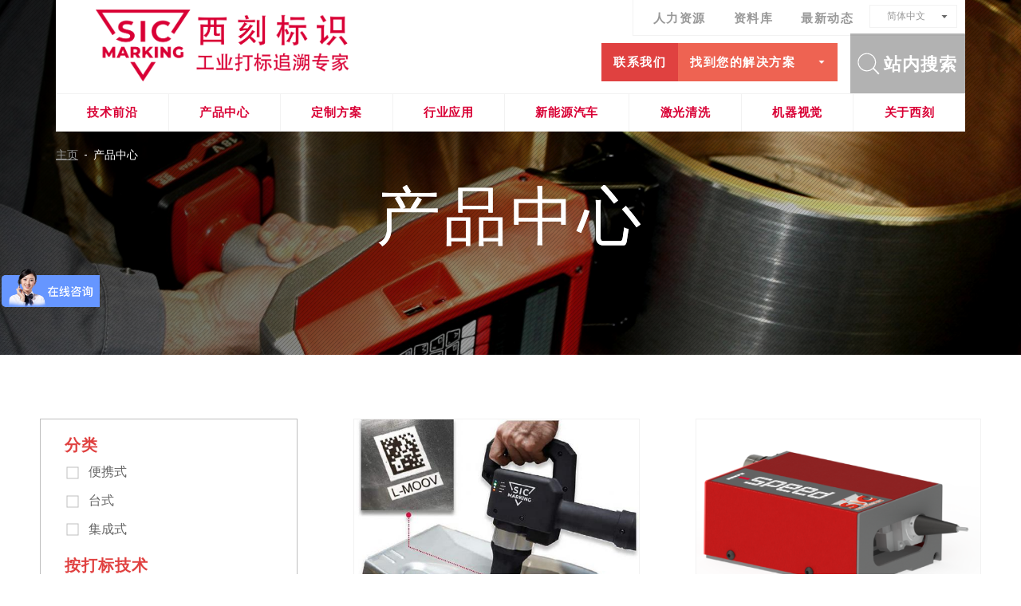

--- FILE ---
content_type: text/html; charset=utf-8
request_url: https://www.sic-marking.cn/chan-pin-zhong-xin
body_size: 13090
content:
<!doctype html>
<!--[if lt IE 7 ]>
<html lang="zh-hans" class="no-js lt-ie10 lt-ie9 lt-ie8 lt-ie7"> <![endif]-->
<!--[if IE 7 ]>
<html lang="zh-hans" class="no-js lt-ie10 lt-ie9 lt-ie8"> <![endif]-->
<!--[if IE 8 ]>
<html lang="zh-hans" class="no-js lt-ie10 lt-ie9"> <![endif]-->
<!--[if IE 9 ]>
<html lang="zh-hans" class="no-js lt-ie10"> <![endif]-->
<!--[if (gt IE 9)|!(IE)]><!-->
<html lang="zh-hans" class="no-js"> <!--<![endif]-->
<head>
    <!-- Google Tag Manager -->
    
    <!-- End Google Tag Manager -->
    <!-- head -->
    <meta http-equiv="Content-Type" content="text/html; charset=utf-8" />
<link rel="alternate" hreflang="fr" href="https://www.sic-marking.fr/solutions-de-marquage" />
<link rel="alternate" hreflang="en" href="https://www.sic-marking.net/marking-equipment" />
<link rel="alternate" hreflang="de" href="https://www.sic-marking.cn/node/315" />
<link rel="alternate" hreflang="es" href="https://www.sic-marking.cn/node/332" />
<link rel="alternate" hreflang="ko" href="https://www.sic-marking.cn/node/556" />
<link rel="alternate" hreflang="zh-hans" href="https://www.sic-marking.cn/chan-pin-zhong-xin" />
<meta name="viewport" content="width=device-width, initial-scale=1.0" />
<meta name="description" content="西刻标识（Sic Marking）打标设备包括气动打标机、镭射打标机等热门产品，有台式打标机、便携式打标机、集成式打标机等各种类型满足客户打标需求。" />
<meta name="keywords" content="打标机,气动打标机,台式打标机,便携式打标机" />
<link rel="canonical" href="https://www.sic-marking.cn/chan-pin-zhong-xin" />
<link rel="shortlink" href="https://www.sic-marking.cn/node/1349" />
<meta property="og:site_name" content="西刻标识 SIC Marking" />
<meta property="og:type" content="article" />
<meta property="og:url" content="https://www.sic-marking.cn/chan-pin-zhong-xin" />
<meta property="og:title" content="产品中心" />
<meta property="og:description" content="产品清单" />
<meta property="og:updated_time" content="2025-02-06T15:00:10+08:00" />
<meta name="twitter:card" content="summary" />
<meta name="twitter:url" content="https://www.sic-marking.cn/chan-pin-zhong-xin" />
<meta name="twitter:title" content="产品中心" />
<meta name="twitter:description" content="产品清单" />
<meta property="article:published_time" content="2017-02-06T23:12:13+08:00" />
<meta property="article:modified_time" content="2025-02-06T15:00:10+08:00" />
    <title>打标机_气动打标机_台式打标机_便携式打标机 - 西刻标识 | SIC Marking</title>
    <!-- scripts / CSS -->
    <style type="text/css" media="all">
@import url("https://www.sic-marking.cn/modules/system/system.base.css?t4xi54");
@import url("https://www.sic-marking.cn/modules/system/system.menus.css?t4xi54");
@import url("https://www.sic-marking.cn/modules/system/system.messages.css?t4xi54");
@import url("https://www.sic-marking.cn/modules/system/system.theme.css?t4xi54");
</style>
<style type="text/css" media="all">
@import url("https://www.sic-marking.cn/modules/field/theme/field.css?t4xi54");
@import url("https://www.sic-marking.cn/modules/node/node.css?t4xi54");
@import url("https://www.sic-marking.cn/modules/search/search.css?t4xi54");
@import url("https://www.sic-marking.cn/modules/user/user.css?t4xi54");
@import url("https://www.sic-marking.cn/sites/all/modules/contrib/views/css/views.css?t4xi54");
@import url("https://www.sic-marking.cn/sites/all/modules/custom/acti/tpl/css/acti_styles.css?t4xi54");
@import url("https://www.sic-marking.cn/sites/all/modules/contrib/ckeditor/css/ckeditor.css?t4xi54");
</style>
<style type="text/css" media="all">
@import url("https://www.sic-marking.cn/sites/all/modules/contrib/ctools/css/ctools.css?t4xi54");
@import url("https://www.sic-marking.cn/modules/locale/locale.css?t4xi54");
@import url("https://www.sic-marking.cn/sites/all/modules/contrib/webform/css/webform.css?t4xi54");
</style>
<style type="text/css" media="all">
@import url("https://www.sic-marking.cn/sites/all/themes/acti_main/tpl/css/styles.css?t4xi54");
@import url("https://www.sic-marking.cn/sites/all/themes/acti_main/css/theme-dev.css?t4xi54");
@import url("https://www.sic-marking.cn/sites/all/themes/acti_main/css/hotfix.css?t4xi54");
</style>
    <script type="text/javascript" src="https://www.sic-marking.cn/misc/jquery.js?v=1.4.4"></script>
<script type="text/javascript" src="https://www.sic-marking.cn/misc/jquery-extend-3.4.0.js?v=1.4.4"></script>
<script type="text/javascript" src="https://www.sic-marking.cn/misc/jquery-html-prefilter-3.5.0-backport.js?v=1.4.4"></script>
<script type="text/javascript" src="https://www.sic-marking.cn/misc/jquery.once.js?v=1.2"></script>
<script type="text/javascript" src="https://www.sic-marking.cn/misc/drupal.js?t4xi54"></script>
<script type="text/javascript" src="https://www.sic-marking.cn/misc/form-single-submit.js?v=7.103"></script>
<script type="text/javascript" src="https://www.sic-marking.cn/sites/all/modules/contrib/admin_menu/admin_devel/admin_devel.js?t4xi54"></script>
<script type="text/javascript" src="https://www.sic-marking.cn/sites/all/modules/contrib/entityreference/js/entityreference.js?t4xi54"></script>
<script type="text/javascript" src="https://www.sic-marking.cn/sites/default/files/public/languages/zh-hans_XldTsb3jU5MVPvep2jXRdhTEYKpeU6cwIC8yzxXr8Vo.js?t4xi54"></script>
<script type="text/javascript" src="https://www.sic-marking.cn/sites/all/modules/captcha/captcha.js?t4xi54"></script>
<script type="text/javascript" src="https://www.sic-marking.cn/misc/textarea.js?v=7.103"></script>
<script type="text/javascript" src="https://www.sic-marking.cn/sites/all/modules/contrib/webform/js/webform.js?t4xi54"></script>
<script type="text/javascript" src="https://www.sic-marking.cn/sites/all/themes/acti_main/js/search-fix.js?t4xi54"></script>
<script type="text/javascript" src="https://www.sic-marking.cn/sites/all/themes/acti_main/tpl/js/libs/modernizr.min.js?t4xi54"></script>
<script type="text/javascript">
<!--//--><![CDATA[//><!--
jQuery.extend(Drupal.settings, {"basePath":"\/","pathPrefix":"","setHasJsCookie":0,"ajaxPageState":{"theme":"acti_main","theme_token":"fVLhidm4-PUPY1s5Q6uo_ZyWfwm9cjZZGE-ImPwcVUw","js":{"sites\/all\/modules\/contrib\/copyprevention\/copyprevention.js":1,"sites\/all\/themes\/acti_main\/tpl\/js\/libs\/jquery.min.js":1,"sites\/all\/themes\/acti_main\/tpl\/js\/libs\/jquery.easing.1.3.min.js":1,"sites\/all\/themes\/acti_main\/tpl\/js\/libs\/jquery.bxslider.min.js":1,"sites\/all\/themes\/acti_main\/tpl\/js\/libs\/imagesloaded.pkgd.min.js":1,"sites\/all\/themes\/acti_main\/tpl\/js\/libs\/jquery.colorbox-min.js":1,"http:\/\/maps.google.cn\/maps\/api\/js?key=AIzaSyBolMc3ciT92Z9KXp1pLwQ2PH4_ZBQBAfQ\u0026region=KR\u0026language=zh-CN":1,"sites\/all\/themes\/acti_main\/tpl\/js\/plugins.min.js":1,"sites\/all\/themes\/acti_main\/tpl\/es6\/main.min.js":1,"sites\/all\/themes\/acti_main\/tpl\/js\/scripts.min.js":1,"sites\/all\/themes\/acti_main\/tpl\/js\/scripts-tech.js":1,"misc\/jquery.js":1,"misc\/jquery-extend-3.4.0.js":1,"misc\/jquery-html-prefilter-3.5.0-backport.js":1,"misc\/jquery.once.js":1,"misc\/drupal.js":1,"misc\/form-single-submit.js":1,"sites\/all\/modules\/contrib\/admin_menu\/admin_devel\/admin_devel.js":1,"sites\/all\/modules\/contrib\/entityreference\/js\/entityreference.js":1,"public:\/\/languages\/zh-hans_XldTsb3jU5MVPvep2jXRdhTEYKpeU6cwIC8yzxXr8Vo.js":1,"sites\/all\/modules\/captcha\/captcha.js":1,"misc\/textarea.js":1,"sites\/all\/modules\/contrib\/webform\/js\/webform.js":1,"sites\/all\/themes\/acti_main\/js\/search-fix.js":1,"sites\/all\/themes\/acti_main\/tpl\/js\/libs\/modernizr.min.js":1},"css":{"modules\/system\/system.base.css":1,"modules\/system\/system.menus.css":1,"modules\/system\/system.messages.css":1,"modules\/system\/system.theme.css":1,"modules\/field\/theme\/field.css":1,"modules\/node\/node.css":1,"modules\/search\/search.css":1,"modules\/user\/user.css":1,"sites\/all\/modules\/contrib\/views\/css\/views.css":1,"sites\/all\/modules\/custom\/acti\/tpl\/css\/acti_styles.css":1,"sites\/all\/modules\/contrib\/ckeditor\/css\/ckeditor.css":1,"sites\/all\/modules\/contrib\/ctools\/css\/ctools.css":1,"modules\/locale\/locale.css":1,"sites\/all\/modules\/contrib\/webform\/css\/webform.css":1,"sites\/all\/themes\/acti_main\/tpl\/css\/styles.css":1,"sites\/all\/themes\/acti_main\/css\/theme-dev.css":1,"sites\/all\/themes\/acti_main\/css\/hotfix.css":1}},"acti":{"language":"zh-hans"},"urlIsAjaxTrusted":{"\/chan-pin-zhong-xin":true},"copyprevention":{"body":{"selectstart":"selectstart","copy":"copy","contextmenu":"contextmenu"},"images":{"contextmenu":"contextmenu","transparentgif":"transparentgif"},"images_min_dimension":"150","transparentgif":"https:\/\/www.sic-marking.cn\/sites\/all\/modules\/contrib\/copyprevention\/transparent.gif"}});
//--><!]]>
</script>
    <!-- Google Fonts -->
    <!--[if (gt IE 8)|!(IE)]><!-->
    <link href='//fonts.googleapis.com/css?family=Roboto:300,400,400italic,500,500italic,700,700italic' rel='stylesheet' type='text/css'>
    <!--<![endif]-->
    <link rel="shortcut icon" href="sites/all/themes/acti_main/tpl/img/icons/favicon.ico">

    <!--[if lte IE 8 ]>
    <link href="//fonts.googleapis.com/css?family=Roboto:300" rel="stylesheet" type="text/css">
    <link href="//fonts.googleapis.com/css?family=Roboto:400" rel="stylesheet" type="text/css">
    <link href="//fonts.googleapis.com/css?family=Roboto:400italic" rel="stylesheet" type="text/css">
    <link href="//fonts.googleapis.com/css?family=Roboto:500" rel="stylesheet" type="text/css">
    <link href="//fonts.googleapis.com/css?family=Roboto:500italic" rel="stylesheet" type="text/css">
    <link href="//fonts.googleapis.com/css?family=Roboto:700" rel="stylesheet" type="text/css">
    <link href="//fonts.googleapis.com/css?family=Roboto:700italic" rel="stylesheet" type="text/css">
    <![endif]-->

<script type="text/javascript">
var _bdhmProtocol = (("https:" == document.location.protocol) ? " https://" : " http://");
document.write(unescape("%3Cscript src='" + _bdhmProtocol + "hm.baidu.com/h.js%3Ffc7ce740c4037ea9ebf0e6f766d2c541' type='text/javascript'%3E%3C/script%3E"));
</script>


<script type="text/javascript">
        window._agl = window._agl || [];
        (function () {
            _agl.push(
                ['production', '_f7L2XwGXjyszb4d1e2oxPybgD']
            );
            (function () {
                var agl = document.createElement('script');
                agl.type = 'text/javascript';
                agl.async = true;
                agl.src = 'https://fxgate.baidu.com/angelia/fcagl.js?production=_f7L2XwGXjyszb4d1e2oxPybgD';
                var s = document.getElementsByTagName('script')[0];
                s.parentNode.insertBefore(agl, s);
            })();
        })();
    </script>


<script src="https://unpkg.com/jquery@3.4.1/dist/jquery.min.js"></script>
<script src="https://unpkg.com/leaflet@1.5.1/dist/leaflet.js"></script>
<link rel="stylesheet" href="https://unpkg.com/leaflet@1.5.1/dist/leaflet.css"/>

<script type="text/javascript"> 
$(document).ready(function() {
    $(window).keyup(function(e){
      if(e.keyCode == 44){
        $("body").hide();

        setTimeout(function(){
           window.location.reload();
        
       }, 3000);
      }

    }); }); 
</script>

<script type="text/javascript" >
  $(document).ready(function() {
    $('.captcha.form-wrapper legend span').text('验证码');
    $('.captcha.form-wrapper .form-item label').text(' 图像中的代码是什么?*');
    $('.captcha.form-wrapper .description').text('请在输入栏中输入图上字符');
    $('<div class="ce">您输入的验证码答案不正确。</div>').insertAfter('.captcha.form-wrapper input.is-error');
    $('.captcha.form-wrapper .ce').click(function() {
        $('.captcha.form-wrapper .ce').remove();
     });
  }); 
</script>


</head>
<body  onselectstart="return false;" oncopy="return false;" oncontextmenu="return false;">
<div id="body">
    <a id="anchor-body" tabindex="-1"></a>




    
<header role="banner">
    <div id="header" class="header">
        <div class="wrap-header">
            <div class="top-header">
                <div class="skip">
                    <ul class="list-skip">
                        <li class="item-skip">
                            <a class="cta-skip" href="#nav-principal">返回目录</a>
                        </li>
                        <li class="item-skip">
                            <a class="cta-skip" href="#content">转到内容</a>
                        </li>
                        <li class="item-skip">
                            <a class="cta-skip" href="#search-header">搜索</a>
                        </li>
                    </ul>
                </div>
                <!-- BLOCK MENU TOP -->
                <div class="meta-header">
    <ul class="list-meta-header">
        <li  class="first leaf menu-mlid-1326 item-meta-header">
    <a  class="cta-meta-header" href="https://www.sic-marking.cn/ren-li-zi-yuan">人力资源</a>

    </li>
<li  class="leaf menu-mlid-1327 item-meta-header">
    <a  class="cta-meta-header" href="https://www.sic-marking.cn/zi-liao-ku">资料库</a>

    </li>
<li  class="last leaf menu-mlid-1328 item-meta-header">
    <a  class="cta-meta-header" href="https://www.sic-marking.cn/zui-xin-dong-tai">最新动态</a>

    </li>
    </ul>
</div>                <!-- END BLOCK MENU TOP -->
                <!-- BLOCK LANGAGE SWITCHER -->
                    <div class="language">
        <button class="title-language">
            简体中文        </button>
        <div class="main-language">
            <div class="content-language">
                <ul class="language-switcher-locale-url list-language"><li class="zh-hans item-language first"><a href="https://www.sic-marking.cn/" class="language-link cta-language" xml:lang="zh-hans">简体中文</a></li>
<li class="en item-language"><a href="https://www.sic-marking.net/" class="language-link cta-language" xml:lang="en">English</a></li>
<li class="fr item-language last"><a href="https://www.sic-marking.fr/" class="language-link cta-language" xml:lang="fr">Français</a></li>
</ul>            </div>
        </div>
    </div>
</div>            <!-- END BLOCK LANGAGE SWITCHER -->
            <!-- ## BLOCK LOGO ## -->
                <div id="block-scm-themer-logo--2" class="block block-scm-themer">

    
  <div class="content">
    <!-- BLOCK LOGO -->
<div class="main-header">
    <div id="logo">
                    <a href="/" class="block-logo2">
                <span class="content-block-logo">
                    <span class="text-block-logo">Sic marking</span>
                    <img alt="Sic marking" src="/sites/all/modules/custom/scm_themer/templates/sic-marking banner.png" height='39'>
                </span>
                 
            </a>
            </div>
</div>
<!-- END BLOCK LOGO -->  </div>
</div>
            <!-- BLOCK MENU PRINCIPAL -->
                <div class="bottom-header">
    <div class="nav-principal" id="nav-principal">
    <!-- nav pour drupal - classes pour éléments actifs : active et active-trail -->
    <nav role="navigation">
        <div class="nav-principal-level-1">
            <ul class="list-nav-principal-level-1">
                <li  class="item-nav-principal-level-1 has-child">
    <a class="cta-nav-principal-level-1" href="https://www.sic-marking.cn/ji-zhu-qian-yan">技术前沿</a>

    <div class="nav-principal-level-2">
                    <div class="subnav">
                    <div class="side-subnav">
                        <div class="media-subnav"><img alt="" src="https://www.sic-marking.cn/sites/default/files/public/styles/image_md/public/application_0_0.png?itok=b3dLT01q"></div>
                        <div class="content-subnav">
                            <p class="title-subnav">技术前沿</p>
                        </div>
                    </div>
                    <div class="main-subnav"><ul class="list-nav-principal-level-2">
    <li class="item-nav-principal-level-2">
    <a class="cta-nav-principal-level-2" href="https://www.sic-marking.cn/da-biao-ji-zhu">
        打标技术    </a>
</li>
<li class="item-nav-principal-level-2">
    <a class="cta-nav-principal-level-2" href="https://www.sic-marking.cn/ji-qi-shi-jue-0">
        机器视觉    </a>
</li>
<li class="item-nav-principal-level-2">
    <a class="cta-nav-principal-level-2" href="https://www.sic-marking.cn/ji-guang-qing-xi">
        激光清洗    </a>
</li>
</ul></div></div></div></li><li  class="item-nav-principal-level-1 has-child">
    <a class="cta-nav-principal-level-1" href="https://www.sic-marking.cn/chan-pin-zhong-xin">产品中心</a>

    <div class="nav-principal-level-2">
                    <div class="subnav">
                    <div class="side-subnav">
                        <div class="media-subnav"><img alt="" src="https://www.sic-marking.cn/sites/default/files/public/styles/image_md/public/e-mark_in_situation_38.jpg?itok=wDAT9Bjb"></div>
                        <div class="content-subnav">
                            <p class="title-subnav">产品中心</p>
                        </div>
                    </div>
                    <div class="main-subnav"><ul class="list-nav-principal-level-2">
    <li class="item-nav-principal-level-2">
    <a class="cta-nav-principal-level-2" href="https://www.sic-marking.cn/chan-pin-zhong-xin?type%5B%5D=489">
        台式    </a>
</li>
<li class="item-nav-principal-level-2">
    <a class="cta-nav-principal-level-2" href="https://www.sic-marking.cn/chan-pin-zhong-xin?type%5B%5D=488">
        便携式     </a>
</li>
<li class="item-nav-principal-level-2">
    <a class="cta-nav-principal-level-2" href="https://www.sic-marking.cn/chan-pin-zhong-xin?type%5B%5D=487">
        集成式     </a>
</li>
</ul></div></div></div></li><li  class="item-nav-principal-level-1 has-child">
    <a class="cta-nav-principal-level-1" href="https://www.sic-marking.cn/ding-zhi-fang-0">定制方案</a>

    <div class="nav-principal-level-2">
                    <div class="subnav">
                    <div class="side-subnav">
                        <div class="media-subnav"><img alt="" src="https://www.sic-marking.cn/sites/default/files/public/styles/image_md/public/custom_systems_3.png?itok=vzqxDGrY"></div>
                        <div class="content-subnav">
                            <p class="title-subnav">定制方案</p>
                        </div>
                    </div>
                    <div class="main-subnav"><ul class="list-nav-principal-level-2">
    <li class="item-nav-principal-level-2">
    <a class="cta-nav-principal-level-2" href="https://www.sic-marking.cn/ji-cheng-shi-da-biao-ying-yong">
        集成式打标应用    </a>
</li>
<li class="item-nav-principal-level-2">
    <a class="cta-nav-principal-level-2" href="https://www.sic-marking.cn/du-li-da-biao-gong-zuo-zhan">
        独立打标工作站    </a>
</li>
<li class="item-nav-principal-level-2">
    <a class="cta-nav-principal-level-2" href="https://www.sic-marking.cn/ke-zhui-su-da-biao-xi-tong">
        可追溯打标系统    </a>
</li>
<li class="item-nav-principal-level-2">
    <a class="cta-nav-principal-level-2" href="https://www.sic-marking.cn/jiao-yao-chi-da-biao-xi-tong">
        交钥匙打标系统    </a>
</li>
</ul></div></div></div></li><li  class="item-nav-principal-level-1 has-child">
    <a class="cta-nav-principal-level-1" href="https://www.sic-marking.cn/hang-ye-ying-yong">行业应用</a>

    <div class="nav-principal-level-2">
                    <div class="subnav">
                    <div class="side-subnav">
                        <div class="media-subnav"><img alt="" src="https://www.sic-marking.cn/sites/default/files/public/styles/image_md/public/application_0.png?itok=Uw5Mr4t9"></div>
                        <div class="content-subnav">
                            <p class="title-subnav">行业应用</p>
                        </div>
                    </div>
                    <div class="main-subnav"><ul class="list-nav-principal-level-2">
    <li class="item-nav-principal-level-2">
    <a class="cta-nav-principal-level-2" href="https://www.sic-marking.cn/qi-che-zhi-zao-hang-ye">
        传统汽车制造    </a>
</li>
<li class="item-nav-principal-level-2">
    <a class="cta-nav-principal-level-2" href="https://www.sic-marking.cn/nong-ji-gong-cheng-ji-xie">
        农机&工程机械    </a>
</li>
<li class="item-nav-principal-level-2">
    <a class="cta-nav-principal-level-2" href="https://www.sic-marking.cn/jin-shu-jia-gong-hang-ye">
        金属加工行业    </a>
</li>
<li class="item-nav-principal-level-2">
    <a class="cta-nav-principal-level-2" href="https://www.sic-marking.cn/qi-ta-hang-ye">
        其他行业    </a>
</li>
<li class="item-nav-principal-level-2">
    <a class="cta-nav-principal-level-2" href="https://www.sic-marking.cn/hang-kong-hang-tian-hang-ye">
        航空航天行业    </a>
</li>
<li class="item-nav-principal-level-2">
    <a class="cta-nav-principal-level-2" href="https://www.sic-marking.cn/gui-dao-jiao-tong">
        轨道交通    </a>
</li>
<li class="item-nav-principal-level-2">
    <a class="cta-nav-principal-level-2" href="https://www.sic-marking.cn/neng-yuan-hang-ye">
        能源行业    </a>
</li>
</ul></div></div></div></li><li  class="item-nav-principal-level-1 has-child">
    <a class="cta-nav-principal-level-1" href="https://www.sic-marking.cn/xin-neng-yuan-qi-che">新能源汽车</a>

    <div class="nav-principal-level-2">
                    <div class="subnav">
                    <div class="side-subnav">
                        <div class="media-subnav"><img alt="" src="https://www.sic-marking.cn/sites/default/files/public/styles/image_md/public/d.jpg?itok=G2y4HJ9N"></div>
                        <div class="content-subnav">
                            <p class="title-subnav">新能源汽车</p>
                        </div>
                    </div>
                    <div class="main-subnav"><ul class="list-nav-principal-level-2">
    <li class="item-nav-principal-level-2">
    <a class="cta-nav-principal-level-2" href="https://www.sic-marking.cn/xin-neng-yuan-dian-ji-da-biao">
        新能源电机打标    </a>
</li>
<li class="item-nav-principal-level-2">
    <a class="cta-nav-principal-level-2" href="https://www.sic-marking.cn/dian-ji-tong-xian-qu-qi">
        电机铜线去漆    </a>
</li>
<li class="item-nav-principal-level-2">
    <a class="cta-nav-principal-level-2" href="https://www.sic-marking.cn/dian-chi-da-biao-zhui-su">
        电池打标追溯    </a>
</li>
<li class="item-nav-principal-level-2">
    <a class="cta-nav-principal-level-2" href="https://www.sic-marking.cn/aoutomotive-vin">
        车身VIN码刻划    </a>
</li>
<li class="item-nav-principal-level-2">
    <a class="cta-nav-principal-level-2" href="https://www.sic-marking.cn/che-shen-vinma-ji-guang">
        车身VIN码激光    </a>
</li>
</ul></div></div></div></li><li  class="item-nav-principal-level-1 has-child">
    <a class="cta-nav-principal-level-1" href="https://www.sic-marking.cn/ji-guang-qing-xi-0">激光清洗</a>

    <div class="nav-principal-level-2">
                    <div class="subnav">
                    <div class="side-subnav">
                        <div class="media-subnav"><img alt="" src="https://www.sic-marking.cn/sites/default/files/public/styles/image_md/public/cai_ai_fu_dian_ji_ke_ji_guang_qing_xi_-hou_1.jpg?itok=FRA7K8OF"></div>
                        <div class="content-subnav">
                            <p class="title-subnav">激光清洗</p>
                        </div>
                    </div>
                    <div class="main-subnav"><ul class="list-nav-principal-level-2">
    <li class="item-nav-principal-level-2">
    <a class="cta-nav-principal-level-2" href="https://www.sic-marking.cn/Bus-bar-Surface-layer-removal">
        汇流排表面去氧化层    </a>
</li>
<li class="item-nav-principal-level-2">
    <a class="cta-nav-principal-level-2" href="https://www.sic-marking.cn/Bumper-absorber-box-laser-grossing">
        保险杠吸能盒螺栓孔打毛    </a>
</li>
<li class="item-nav-principal-level-2">
    <a class="cta-nav-principal-level-2" href="https://www.sic-marking.cn/Copper-flat-wire-Varnish-removal">
        扁线电机铜线激光去漆    </a>
</li>
<li class="item-nav-principal-level-2">
    <a class="cta-nav-principal-level-2" href="https://www.sic-marking.cn/Electric-control-components-Electrical-contact-cleaning">
        汽车电控零件玻璃除胶    </a>
</li>
<li class="item-nav-principal-level-2">
    <a class="cta-nav-principal-level-2" href="https://www.sic-marking.cn/Battery-pole-Electrical-conductivity-increase">
        电池极柱焊前清洗    </a>
</li>
<li class="item-nav-principal-level-2">
    <a class="cta-nav-principal-level-2" href="https://www.sic-marking.cn/Silent-tyre-cleaning">
        静音轮胎清洗    </a>
</li>
</ul></div></div></div></li><li  class="item-nav-principal-level-1 has-child">
    <a class="cta-nav-principal-level-1" href="https://www.sic-marking.cn/ji-qi-shi-jue">机器视觉</a>

    <div class="nav-principal-level-2">
                    <div class="subnav">
                    <div class="side-subnav">
                        <div class="media-subnav"><img alt="" src="https://www.sic-marking.cn/sites/default/files/public/styles/image_md/public/marking_needs_3_1.png?itok=R5uqlE3f"></div>
                        <div class="content-subnav">
                            <p class="title-subnav">机器视觉</p>
                        </div>
                    </div>
                    <div class="main-subnav"><ul class="list-nav-principal-level-2">
    <li class="item-nav-principal-level-2">
    <a class="cta-nav-principal-level-2" href="https://www.sic-marking.cn/er-wei-ma-tiao-xing-ma-shi-bie-xi-tong">
        二维码条形码识别系统    </a>
</li>
<li class="item-nav-principal-level-2">
    <a class="cta-nav-principal-level-2" href="https://www.sic-marking.cn/shi-jue-jian-ce-ding-wei-xi-tong">
        视觉检测定位系统    </a>
</li>
<li class="item-nav-principal-level-2">
    <a class="cta-nav-principal-level-2" href="https://www.sic-marking.cn/ming-ma-shi-bie-xi-tong">
        明码识别系统    </a>
</li>
<li class="item-nav-principal-level-2">
    <a class="cta-nav-principal-level-2" href="https://www.sic-marking.cn/ji-qi-ren-yin-dao-xi-tong-0">
        机器人引导系统    </a>
</li>
</ul></div></div></div></li><li  class="item-nav-principal-level-1 has-child">
    <a class="cta-nav-principal-level-1" href="https://www.sic-marking.cn/sic-marking-group">关于西刻</a>

    <div class="nav-principal-level-2">
                    <div class="subnav">
                    <div class="side-subnav">
                        <div class="media-subnav"><img alt="" src="https://www.sic-marking.cn/sites/default/files/public/styles/image_md/public/sic_marking_2.png?itok=VDvbEMFm"></div>
                        <div class="content-subnav">
                            <p class="title-subnav">关于西刻</p>
                        </div>
                    </div>
                    <div class="main-subnav"><ul class="list-nav-principal-level-2">
    <li class="item-nav-principal-level-2">
    <a class="cta-nav-principal-level-2" href="https://www.sic-marking.cn/jia-zhi-guan">
        价值观    </a>
</li>
<li class="item-nav-principal-level-2">
    <a class="cta-nav-principal-level-2" href="https://www.sic-marking.cn/bu-duan-chuang-xin">
        不断创新    </a>
</li>
<li class="item-nav-principal-level-2">
    <a class="cta-nav-principal-level-2" href="https://www.sic-marking.cn/xiao-shou-wang-luo">
        销售网络    </a>
</li>
<li class="item-nav-principal-level-2">
    <a class="cta-nav-principal-level-2" href="https://www.sic-marking.cn/wo-men-zhuan-zhu-yu-da-biao-yu-shi-bie">
        我们专注于: 打标与识别    </a>
</li>
</ul></div></div></div></li>            </ul>
        </div>
    </nav>
</div>
            <!-- END BLOCK MENU PRINCIPAL -->
            <!-- BLOCK TOOL HEADER -->
                <!-- @TODO:acti: Créer le block form mettre en place le rendu -->
                <div class="tool-header">
                    <div class="wrap-tool-header">
                        <div class="contact-header">
                            <a class="cta-contact-header" href="#show-contact">联系我们</a>
                        </div>
                        <div class="solution-header">
                            <p class="cta-solution-header">找到您的解决方案</p>
                            <div class="main-solution-header">
                                <div class="content-solution-header">
                                    <div class="form-solution"><form action="/chan-pin-zhong-xin" method="post" id="scm-helper-search-form" accept-charset="UTF-8"><div><fieldset>
                        <div class="block-solution">
                            <div class="field"><select id="edit-type" name="type" class="form-select"><option value="-1">按产品类别</option><option value="488">便携式</option><option value="487">集成式</option><option value="489">台式</option></select>    </div>
                        </div><div class="block-solution">
                          <div class="field"><select id="edit-tech" name="tech" class="form-select"><option value="-1">按打标技术</option><option value="485">激光</option><option value="484">点针</option><option value="486">划刻</option></select>    </div>
                      </div><div class="block-solution">
                          <div class="field"><select id="edit-mark" name="mark" class="form-select"><option value="-1">按打标内容</option><option value="492">条形码打标</option><option value="495">QR码打标</option><option value="494">VIN码打标</option><option value="491">二维码打标</option><option value="490">字母数字/明码打标</option><option value="493">Logo/图标打标</option></select>    </div>
                      </div>
                  </fieldset><div class="field-submit"><input type="submit" id="edit-submit-button" name="op" value="站内搜索" class="form-submit" /></div><input type="hidden" name="form_build_id" value="form-GUB4kQKFJ7OuTevjJ8WrqO1u0TfDXhu3v4x25SZD800" />
<input type="hidden" name="form_id" value="scm_helper_search_form" />
</div></form>            </div>
                                </div>
                            </div>
                        </div>                    </div>
                </div>
            <!-- END BLOCK TOOL HEADER -->
            <!-- BLOCK SEARCH HEADER -->
                <div class="search-header" id="search-header">
                    <form action="/chan-pin-zhong-xin" method="post" id="search-block-form" accept-charset="UTF-8"><div><button class="trigger-search-header"><span class="icon-trigger">站内搜索</span></button>
<div class="wrap-search-header">
    <div class="block-search-header">
        <div class="top-block-search-header">
            <button class="close-search-header">返回</button>
            <p class="title-search-header">搜索</p>
        </div>
        <div class="main-block-search-header">
                <div class="title-block-search-header">
                    <label class="label visuallyhidden">搜索</label>
                </div>
                <div class="content-block-search-header">
                    <input type="search" class="input-text" id="edit-search-block-form--2" name="search_block_form" placeholder="输入关键词" />
                    <div class="form-actions form-wrapper" id="edit-actions"><input type="submit" id="edit-submit" name="op" value="搜索" class="form-submit" /></div>                    <input type="hidden" name="form_build_id" value="form-SOzDXcWtYSXhoHJ1oOLvWCvNQ7gOoFyFhERY8oOCVlE" />
<input type="hidden" name="form_id" value="search_block_form" />
                </div>
        </div>
    </div>
</div>
</div></form>
                </div>
            <!-- BLOCK SEARCH HEADER -->
                <div class="resp">
                    <button type="button" class="cta-resp">目录</button>
                </div>
            </div>
        </div>
    </div>
</header>

<!-- @DEV : accueille des elements pour petits ecrans, si besoin -->
<div class="body-side">
    <button type="button" class="cta-close-body-side">关闭</button>
    <div class="wrap-body-side">
        <div class="search-body-side"></div>
        <div class="nav-body-side"></div>
        <div class="meta-body-side"></div>
        <div class="language-body-side"></div>
    </div>
</div>


    <main role="main">

        <div id="content" class="content">

            <div class="wrap-content">

                
                
                    
<div class="wrap-content">
    <div id="main-content" class="main-content page-listing">

        <div class="sheet">
            <div class="top-sheet">

                <div class="headline">
                    <div class="media-headline">
                        <img alt="" class="img-resp" src="https://www.sic-marking.cn/sites/default/files/public/styles/header_hd/public/e-mark_in_situation_38.jpg?itok=UQDS_oPR" data-src-md="https://www.sic-marking.cn/sites/default/files/public/styles/header_hd/public/e-mark_in_situation_38.jpg?itok=UQDS_oPR" data-src-hd="https://www.sic-marking.cn/sites/default/files/public/styles/header_hd/public/e-mark_in_situation_38.jpg?itok=UQDS_oPR" >
                    </div>
                    <div class="main-headline">
                        <div class="tool-headline">
                            <p class="breadcrumb">
                                <a href="/">主页<span>-</span></a><span>产品中心<span>                            </p>
                        </div>
                        <div class="content-headline">
                            <h1 class="title-headline">产品中心</h1>
                        </div>
                    </div>
                </div>

            </div>
            <div class="main-sheet">
    <div class="content-sheet">

        <div class="sheet-catalogue ajaxFormList">
                            <div class="side-sheet-catalogue">
                    <div class="filter-index">
                        <div class="main-filter-index">
                            <div class="form-standard form-filter-index">
                                <form method="get" action="https://www.sic-marking.cn/chan-pin-zhong-xin" data-href="https://www.sic-marking.cn/ajax/list/produits">
                                    <div class="all-block-choose">
                                                                                    <div class="block-choose">
                                                <div class="top-block-choose">
                                                    <p class="title-block-choose">分类</p>
                                                </div>
                                                <div class="main-block-choose">
                                                    <div class="content-block-choose">
                                                                                                                    <div class="field">
                                                                <div class="choice">
                                                                    <input type="checkbox" name="type[]" value="488"  id="filter-488">
                                                                    <label for="filter-488">便携式</label>
                                                                </div>
                                                            </div>
                                                                                                                    <div class="field">
                                                                <div class="choice">
                                                                    <input type="checkbox" name="type[]" value="489"  id="filter-489">
                                                                    <label for="filter-489">台式</label>
                                                                </div>
                                                            </div>
                                                                                                                    <div class="field">
                                                                <div class="choice">
                                                                    <input type="checkbox" name="type[]" value="487"  id="filter-487">
                                                                    <label for="filter-487">集成式</label>
                                                                </div>
                                                            </div>
                                                                                                            </div>
                                                </div>
                                            </div>
                                                                                    <div class="block-choose">
                                                <div class="top-block-choose">
                                                    <p class="title-block-choose">按打标技术</p>
                                                </div>
                                                <div class="main-block-choose">
                                                    <div class="content-block-choose">
                                                                                                                    <div class="field">
                                                                <div class="choice">
                                                                    <input type="checkbox" name="technologie[]" value="486"  id="filter-486">
                                                                    <label for="filter-486">划刻</label>
                                                                </div>
                                                            </div>
                                                                                                                    <div class="field">
                                                                <div class="choice">
                                                                    <input type="checkbox" name="technologie[]" value="485"  id="filter-485">
                                                                    <label for="filter-485">激光</label>
                                                                </div>
                                                            </div>
                                                                                                                    <div class="field">
                                                                <div class="choice">
                                                                    <input type="checkbox" name="technologie[]" value="484"  id="filter-484">
                                                                    <label for="filter-484">点针</label>
                                                                </div>
                                                            </div>
                                                                                                            </div>
                                                </div>
                                            </div>
                                                                                    <div class="block-choose">
                                                <div class="top-block-choose">
                                                    <p class="title-block-choose">按打标内容</p>
                                                </div>
                                                <div class="main-block-choose">
                                                    <div class="content-block-choose">
                                                                                                                    <div class="field">
                                                                <div class="choice">
                                                                    <input type="checkbox" name="type_de_marquage_standards[]" value="493"  id="filter-493">
                                                                    <label for="filter-493">Logo/图标打标</label>
                                                                </div>
                                                            </div>
                                                                                                                    <div class="field">
                                                                <div class="choice">
                                                                    <input type="checkbox" name="type_de_marquage_standards[]" value="495"  id="filter-495">
                                                                    <label for="filter-495">QR码打标</label>
                                                                </div>
                                                            </div>
                                                                                                                    <div class="field">
                                                                <div class="choice">
                                                                    <input type="checkbox" name="type_de_marquage_standards[]" value="494"  id="filter-494">
                                                                    <label for="filter-494">VIN码打标</label>
                                                                </div>
                                                            </div>
                                                                                                                    <div class="field">
                                                                <div class="choice">
                                                                    <input type="checkbox" name="type_de_marquage_standards[]" value="491"  id="filter-491">
                                                                    <label for="filter-491">二维码打标</label>
                                                                </div>
                                                            </div>
                                                                                                                    <div class="field">
                                                                <div class="choice">
                                                                    <input type="checkbox" name="type_de_marquage_standards[]" value="490"  id="filter-490">
                                                                    <label for="filter-490">字母数字/明码打标</label>
                                                                </div>
                                                            </div>
                                                                                                                    <div class="field">
                                                                <div class="choice">
                                                                    <input type="checkbox" name="type_de_marquage_standards[]" value="492"  id="filter-492">
                                                                    <label for="filter-492">条形码打标</label>
                                                                </div>
                                                            </div>
                                                                                                            </div>
                                                </div>
                                            </div>
                                        
                                        <!-- @dev: à afficher quand on a effectué une action de filtre -->
                                        <!--
                                        -->
                                        <div class="reload-form">
                                            <a href="chan-pin-zhong-xin" class="reload-filter-index" id="reload-filter-index">清除筛选</a>
                                        </div>

                                        <div class="field-submit">
                                            <button type="submit" class="type-hidden">筛选</button>
                                        </div>
                                    </div>
                                </form>
                            </div>

                            <a class="cta-contact-article" href="#show-contact">联系我们</a>
                        </div>
                    </div>
                </div>
                        <div class="main-sheet-catalogue ajaxData">
                
<div class="unit">
    <ul class="list-unit">
                <li class="item-unit ajaxItem">
            <a class="block-unit" href="/L-MOOV-Portable-Laser-Marking">
                <div class="side-block-unit">
                    <div class="media-block-unit"><img alt="" src="https://www.sic-marking.cn/sites/default/files/public/styles/landing_item/public/products/1.jpg?itok=y6L9OA2v"></div>
                    <p class="cta-block-unit">发现</p>
                </div>
                <div class="main-block-unit">
                    <p class="title-block-unit">L-MOOV便携激光打标机</p>
                                        <div class="tag-block-unit">
                        <p>便携式</p><p>激光</p><p>字母数字/明码打标</p><p>Logo/图标打标</p>                    </div>
                                    </div>
            </a>
        </li>
                <li class="item-unit ajaxItem">
            <a class="block-unit" href="/e10-ispeed-marking-head">
                <div class="side-block-unit">
                    <div class="media-block-unit"><img alt="" src="https://www.sic-marking.cn/sites/default/files/public/styles/landing_item/public/products/i-speed-2_0.png?itok=Nx2Py86s"></div>
                    <p class="cta-block-unit">发现</p>
                </div>
                <div class="main-block-unit">
                    <p class="title-block-unit">E10 i-speed 气动点针打标机</p>
                                        <div class="tag-block-unit">
                        <p>集成式</p><p>点针</p><p>字母数字/明码打标</p><p>Logo/图标打标</p>                    </div>
                                    </div>
            </a>
        </li>
                <li class="item-unit ajaxItem">
            <a class="block-unit" href="/e-touch-xl-marking-system">
                <div class="side-block-unit">
                    <div class="media-block-unit"><img alt="" src="https://www.sic-marking.cn/sites/default/files/public/styles/landing_item/public/products/etouch_xl-portable-micropercussion-tactile-sic_marking_0.png?itok=yPpWECHs"></div>
                    <p class="cta-block-unit">发现</p>
                </div>
                <div class="main-block-unit">
                    <p class="title-block-unit">E-TOUCH XL便携打标机</p>
                                        <div class="tag-block-unit">
                        <p>便携式</p><p>点针</p><p>二维码打标</p><p>字母数字/明码打标</p><p>Logo/图标打标</p>                    </div>
                                    </div>
            </a>
        </li>
                <li class="item-unit ajaxItem">
            <a class="block-unit" href="/E-touch-marking-system">
                <div class="side-block-unit">
                    <div class="media-block-unit"><img alt="" src="https://www.sic-marking.cn/sites/default/files/public/styles/landing_item/public/products/portable-micropercussion-etouch-tactile-sic_marking_2_1.png?itok=let2mpSs"></div>
                    <p class="cta-block-unit">发现</p>
                </div>
                <div class="main-block-unit">
                    <p class="title-block-unit">E-touch 便携打标机</p>
                                        <div class="tag-block-unit">
                        <p>便携式</p><p>点针</p><p>二维码打标</p><p>字母数字/明码打标</p><p>Logo/图标打标</p>                    </div>
                                    </div>
            </a>
        </li>
                <li class="item-unit ajaxItem">
            <a class="block-unit" href="/i104-easy">
                <div class="side-block-unit">
                    <div class="media-block-unit"><img alt="" src="https://www.sic-marking.cn/sites/default/files/public/styles/landing_item/public/products/3d_i103_easy_0.png?itok=-QrYgkac"></div>
                    <p class="cta-block-unit">发现</p>
                </div>
                <div class="main-block-unit">
                    <p class="title-block-unit">i104 EASY 激光打标系统</p>
                                        <div class="tag-block-unit">
                        <p>集成式</p><p>激光</p><p>条形码打标</p><p>QR码打标</p><p>二维码打标</p><p>字母数字/明码打标</p><p>Logo/图标打标</p>                    </div>
                                    </div>
            </a>
        </li>
                <li class="item-unit ajaxItem">
            <a class="block-unit" href="/i104-hd">
                <div class="side-block-unit">
                    <div class="media-block-unit"><img alt="" src="https://www.sic-marking.cn/sites/default/files/public/styles/landing_item/public/products/3d_i103_hd.png?itok=Q_nk5bWI"></div>
                    <p class="cta-block-unit">发现</p>
                </div>
                <div class="main-block-unit">
                    <p class="title-block-unit">i104 HD 激光打标系统</p>
                                        <div class="tag-block-unit">
                        <p>集成式</p><p>激光</p><p>条形码打标</p><p>QR码打标</p><p>二维码打标</p><p>字母数字/明码打标</p><p>Logo/图标打标</p>                    </div>
                                    </div>
            </a>
        </li>
            </ul>
</div>

<div class="see-more">
    <a href="https://www.sic-marking.cn/ajax/list/produits/page=1" type="submit" class="cta-see-more">更多产品</a>
</div>
            </div>
            <div class="loading-see-more"></div>
        </div>


    </div>
</div>


        </div>
    </div>
</div><p><a class="callac" href="tel:02161645600" style="display:none;"><img alt="" src="/sites/all/themes/acti_main/tpl/img/Icon_phone@2x.png" /></a></p>

                
            </div>

        </div>

    </main>




    
    <div id="footer" class="footer">
        <div class="wrap-footer">
            <div class="top-footer">
    <div class="contact" id="show-contact">
        <div class="wrap-contact">
            <div class="main-contact">
                <div class="form-contact" id="form-contact">
                <form class="webform-client-form webform-client-form-1117" action="/chan-pin-zhong-xin" method="post" id="webform-client-form-1117" accept-charset="UTF-8"><div><p class="title-form-contact">发送消息</p><p class="info-form">*必填</p><div class="grid-form"><div class="content-grid-form"><div class="field type-medium "><div  class="form-item webform-component webform-component-textfield webform-component--lastname--firstname">
  <label for="edit-submitted-lastname-firstname">姓名 <span class="form-required" title="此字段为必选项。">*</span></label>
 <input required="required" type="text" id="edit-submitted-lastname-firstname" name="submitted[lastname__firstname]" value="" size="60" maxlength="128" class="form-text required" />
</div>
</div><div class="field type-medium "><div  class="form-item webform-component webform-component-textfield webform-component--company">
  <label for="edit-submitted-company">公司和地址 <span class="form-required" title="此字段为必选项。">*</span></label>
 <input required="required" type="text" id="edit-submitted-company" name="submitted[company]" value="" size="60" maxlength="128" class="form-text required" />
</div>
</div><div class="field type-medium "><div  class="form-item webform-component webform-component-textfield webform-component--phone-number">
  <label for="edit-submitted-phone-number">联系电话 <span class="form-required" title="此字段为必选项。">*</span></label>
 <input required="required" type="text" id="edit-submitted-phone-number" name="submitted[phone_number]" value="" size="60" maxlength="128" class="form-text required" />
</div>
</div><div class="field type-medium "><div  class="form-item webform-component webform-component-email webform-component--email">
  <label for="edit-submitted-email">邮箱 <span class="form-required" title="此字段为必选项。">*</span></label>
 <input required="required" class="email form-text form-email required" type="email" id="edit-submitted-email" name="submitted[email]" size="60" />
</div>
</div><div  class="form-item webform-component webform-component-radios webform-component--you-are-interested-by">
  <label for="edit-submitted-you-are-interested-by">对感兴趣 <span class="form-required" title="此字段为必选项。">*</span></label>
 <div id="edit-submitted-you-are-interested-by" class="form-radios"><div class="form-item form-type-radio form-item-submitted-you-are-interested-by">
 <input required="required" type="radio" id="edit-submitted-you-are-interested-by-1" name="submitted[you_are_interested_by]" value="item_1" class="form-radio" />  <label class="option" for="edit-submitted-you-are-interested-by-1"> 激光打标系统 </label>

</div>
<div class="form-item form-type-radio form-item-submitted-you-are-interested-by">
 <input required="required" type="radio" id="edit-submitted-you-are-interested-by-2" name="submitted[you_are_interested_by]" value="item_2" class="form-radio" />  <label class="option" for="edit-submitted-you-are-interested-by-2"> 点针打标系统 </label>

</div>
<div class="form-item form-type-radio form-item-submitted-you-are-interested-by">
 <input required="required" type="radio" id="edit-submitted-you-are-interested-by-3" name="submitted[you_are_interested_by]" value="item_3" class="form-radio" />  <label class="option" for="edit-submitted-you-are-interested-by-3"> 刻划打标系统 </label>

</div>
<div class="form-item form-type-radio form-item-submitted-you-are-interested-by">
 <input required="required" type="radio" id="edit-submitted-you-are-interested-by-4" name="submitted[you_are_interested_by]" value="item_4" class="form-radio" />  <label class="option" for="edit-submitted-you-are-interested-by-4"> 激光表面处理 </label>

</div>
<div class="form-item form-type-radio form-item-submitted-you-are-interested-by">
 <input required="required" type="radio" id="edit-submitted-you-are-interested-by-5" name="submitted[you_are_interested_by]" value="item_5" class="form-radio" />  <label class="option" for="edit-submitted-you-are-interested-by-5"> 机器视觉集成 </label>

</div>
</div>
</div>
<div class="field type-full "><div  class="form-item webform-component webform-component-textarea webform-component--your-message">
  <label for="edit-submitted-your-message">消息内容 <span class="form-required" title="此字段为必选项。">*</span></label>
 <div class="form-textarea-wrapper resizable"><textarea required="required" id="edit-submitted-your-message" name="submitted[your_message]" cols="60" rows="5" class="form-textarea required"></textarea></div>
</div>
</div></div></div><input type="hidden" name="details[sid]" />
<input type="hidden" name="details[page_num]" value="1" />
<input type="hidden" name="details[page_count]" value="1" />
<input type="hidden" name="details[finished]" value="0" />
<input type="hidden" name="form_build_id" value="form-pKLm1nJtTVmL4wF2TIMLcdpszvJNdanM99EmBzkp7CI" />
<input type="hidden" name="form_id" value="webform_client_form_1117" />
<fieldset class="captcha form-wrapper"><legend><span class="fieldset-legend">CAPTCHA</span></legend><div class="fieldset-wrapper"><div class="fieldset-description">这个问题是为了测试你是否是一个人类访问者，并防止自动垃圾邮件提交。</div><input type="hidden" name="captcha_sid" value="4298623" />
<input type="hidden" name="captcha_token" value="22ddaaf47a4dca0c512117c928fc1b23" />
<img typeof="foaf:Image" src="https://www.sic-marking.cn/image_captcha?sid=4298623&amp;ts=1769065519" width="180" height="60" alt="Image CAPTCHA" title="Image CAPTCHA" /><div class="form-item form-type-textfield form-item-captcha-response">
  <label for="edit-captcha-response">What code is in the image? <span class="form-required" title="此字段为必选项。">*</span></label>
 <input type="text" id="edit-captcha-response" name="captcha_response" value="" size="15" maxlength="128" class="form-text required" />
<div class="description">Enter the characters shown in the image.</div>
</div>
</div></fieldset>
<div class="form-actions"><input class="webform-submit button-primary form-submit" type="submit" name="op" value="发送" /></div></div></form>                </div>
            </div>
            <esi:include src="https://www.sic-marking.cn/varnish/contact" /><esi:remove><div class="side-contact">
    <div class="join">
        <p class="title-join">联系我们</p>
        <div class="content-join">
            <div class="block-join cn">
                <p class="title-block-join">亚太总部 :</p>
                <div class="content-block-join"> <br/>                  
                    <p>西刻标识设备（上海）有限公司</p>
                    <p>电话 :+86 21 61645600</p>
                    <p>传真 :+86 21 61645612</p>
                    <p>邮箱 :info@sic-marking.cn</p>
                    <p>地址 :上海浦东新区金藏路258号4号楼601室</p><br/>
                    <p>销售热线 :</p>
                    <p>400 164 5600</p><br/> 
                </div>
                <p class="title-block-join">办事处：</p><p class="content-block-join">北京，武汉，重庆，广州，柳州，长春</p><br/> 
                <p class="title-block-join">亚太区分公司：</p><p class="content-block-join">韩国</p><br/> 
                <p class="title-block-join">经销商：</p><p class="content-block-join">日本，中国台湾，越南，泰国，马来西亚，新加坡，印尼，澳大利亚</p>
            </div>
             <div class="block-join en" style="display:none;">
             <p class="title-block-join">OFFICE APAC :</p>
              <div class="content-block-join"> <br/>                  
                    <p>SIC MARKING SHANGHAI</p>
                    <p>Tel: +86 21 61645600</p>
                    <p>Fax:+86 21 61645612</p>
                    <p>Email: info@sic-marking.cn</p>
                    <p>Add: Room 601, Building 4,</p>
                    <p> No.258 JinzangRd, Shanghai,</p>
                    <p> 201206, China</p>
                </div>
            </div>


          

            <div class="block-join" style="margin-top: 10px;">
                <a class="cta-block-join" href="https://www.sic-marking.cn/xiao-shou-wang-luo">全球销售网络</a>
            </div>

        </div>
    </div>
</div>
</esi:remove>        </div>
    </div>
    
    <div class="return-top">
        <a href="#anchor-body" class="cta-return-top">返回顶部</a>
    </div>
</div>
                <div class="main-footer">

    <div class="content-footer">

        <div class="tool-footer">

        <div class="social-footer">
   <p class="title-social-footer">关注我们 :</p>
   <ul class="list-social-footer">
   <!-- ?php echo $tree; ? -->
                    
   <li class="facebook" style="display:none;">
          <a href="https://www.facebook.com/SIC-Marking-1420229674947341/ " target="_blank">
             <img src="/sites/all/themes/acti_main/templates/menu/05_footer-social-menu/wrappers/fac.png" height="32"/>          	
          </a>
      </li>
   <li class="twitter" style="display:none;">
          <a href="https://twitter.com/SICMarkingUSA " target="_blank">
             <img src="/sites/all/themes/acti_main/templates/menu/05_footer-social-menu/wrappers/tw.png" height="32"/>          	
          </a>
      </li> 


    <li class="weibo">
          <a href="https://weibo.com/p/1006062609983807/home?from=sicmarkingcn" target="_blank">
          <img src="/sites/all/themes/acti_main/templates/menu/05_footer-social-menu/wrappers/weibo-ico.png" height="32"/>
          </a>
    </li>
 
    <li class="youku">
          <a href="http://i.youku.com/i/UMTc4MjQ0NjAw/videos?spm=a2hzp.8244740.0.0" target="_blank">
            <img src="/sites/all/themes/acti_main/templates/menu/05_footer-social-menu/wrappers/youku-ico2.png" height="32"/>	         	
          </a>
      </li>

   
	<li class="douyin">
	       <a href="https://www.douyin.com/user/MS4wLjABAAAAADMzWxUdiCP4xEq4F2X2bfFSLeKk3zPxTwBcNKZSjRE?from_tab_name=main" target="_blank">
	          <img src="/sites/all/themes/acti_main/templates/menu/05_footer-social-menu/wrappers/douyin.png" height="32"/>          	
	       </a>
	   </li>
	   <li class="BiliBili">
	          <a href="https://space.bilibili.com/3493134172424245?spm_id_from=333.788.upinfo.head.click" target="_blank">
	             <img src="/sites/all/themes/acti_main/templates/menu/05_footer-social-menu/wrappers/bilibili.png" height="32"/>          	
	          </a>
	      </li>   
     
 
 </ul>
       <div class="wechat_follow">
		<img src="/sites/all/themes/acti_main/images/weixin.jpg" height='100' />
		<img src="/sites/all/themes/acti_main/images/shipinhaoerweima.png" height='100' />
		<span>扫一扫关注<br />我们官方<br />公众号&视频号</span></div>

       </div>
 </div>
     
 
            <div class="meta-footer">

                <ul class="list-meta-footer">

        <li  class="first leaf menu-mlid-1320 item-meta-footer">
    <a class="cta-meta-footer" href="https://www.sic-marking.cn/legal-notices">法律声明</a>
</li>
<li  class="last leaf menu-mlid-1321 item-meta-footer">
    <a class="cta-meta-footer" href="https://www.sic-marking.cn/sitemap">站点地图</a>
</li>

    </ul>

</div>
            <div id="block-block-2--2" class="block block-block">

    
  <div class="content">
        <style type="text/css">
    a.custom-links-a:focus{
        color: #ee6352;
        cursor:pointer;
        
    }
    a.custom-links-a{
        padding: 1em 2em 1em 0;
        color: #fff; 
        font-size: 1.5em;
        line-height: 1.3;
        font-family: "Bebas Neue", Arial, sans-serif;
        text-transform: uppercase;
        letter-spacing: 0.1em;
        text-decoration: underline;
        float: left;
        margin-top: 2px;
}


#custom-links-box{
    bottom: 17px;
    z-index: 10;
    border-radius: 10px 10px 0px 0px;
    display:none;
    position: absolute;
    top: 122px;
    max-width:700px;
}

@media screen and (-webkit-min-device-pixel-ratio:0) { 
    .admin-menu #custom-links-box{ left:0; top: 39px;} 
    #custom-links-box{top: 140px;}
}
#custom-links-box a{
    font-size: 12px;
    color: #f0f0f0;
    line-height: 1.7;
    width: 15%;
    float: left;
    text-decoration: none;
}
#custom-links-box a:hover, #custom-links-box a:focus{
    color: #ee6352;
}
a.custom-links-a:hover{
    color: #ee6352;
    cursor:pointer;
}
</style>
<div class="custom-links-div">
<ul>
    <li class="custom-links"><a class="custom-links-a">友情链接</a>
    
<div id="custom-links-box">
<a target="_blank" href="/">激光打标设备</a>
<a target="_blank" href="/du-li-da-biao-gong-zuo-zhan">工业标记机</a>
<a target="_blank" href="/">金属激光打标机</a>
<a target="_blank" href="/ming-pai-biao-qian-da-biao">铭牌打标机</a>
<a target="_blank" href="/logotu-xing-da-biao">图形打标机</a>
<a target="_blank" href="/e10r-i113d-shen-du-da-biao-xi-tong">深度打标机</a>
<a target="_blank" href="/er-wei-ma-da-biao">二维码激光打标</a>
<a target="_blank"  href="/er-wei-ma-da-biao-0">二维码打标机</a>
<a target="_blank"  href="/ke-hua-da-biao-ji-zhu">气动打标机</a>
<a target="_blank" href="/ming-pai-biao-qian-da-biao">标签打标机</a>
<a target="_blank" href="/bu-xiu-gang-da-biao">不锈钢打标</a>
<a target="_blank" href="http://www.ymcnc.com/">北京激光雕刻机</a>
<a target="_blank" href="http://www.xingyongli.com/">条码扫描枪 </a>
<a target="_blank" href="http://www.byzszp.com/">徽章制作</a>
        </div>
    </li>
</ul>
</div>

    <script type="text/javascript">
(function ($) {
    $(document).ready(function(){ 
         $('.custom-links-div').hover(
        function () {
    //show its submenu
     $("#custom-links-box").slideToggle();        
        }, 
        function () {
    //hide its submenu
     $("#custom-links-box").slideToggle();    
});
});
$('.main-footer .meta-footer').prependTo('.main-footer .tool-footer');
$('.main-footer #block-block-2--2').insertAfter('.main-footer .tool-footer .meta-footer');
    // console.log($.browser);
}(jQuery));
    </script>
  </div>
</div>
                        <div id="block-block-1--2" class="block block-block">

    
  <div class="content">
    <p>© 西刻标识设备（上海）有限公司 &nbsp;&nbsp;<a href="http://beian.miit.gov.cn" rel="nofollow" target="_blank">沪ICP备13002146号-1</a></p>


<script>

(function ($) {
$(function(){

  $(document).keyup(function(event){

    if(event.keyCode ==13){

      $("input.form-submit").trigger("click");

    }
 
 });

})

})(jQuery);
</script>

<!-- Global site tag (gtag.js) - Google Analytics -->
<script async src="https://www.googletagmanager.com/gtag/js?id=UA-8918959-6"></script>
<script>
  window.dataLayer = window.dataLayer || [];
  function gtag(){dataLayer.push(arguments);}
  gtag('js', new Date());
  gtag('config', 'UA-8918959-6');
</script>

<!-- 百度统计转化代码 -->
<script>
var _hmt = _hmt || [];
(function() {
  var hm = document.createElement("script");
  hm.src = "https://hm.baidu.com/hm.js?fc7ce740c4037ea9ebf0e6f766d2c541";
  var s = document.getElementsByTagName("script")[0]; 
  s.parentNode.insertBefore(hm, s);
})();
</script>
  </div>
</div>
               </div>
         <div style="width:300px;margin:0 auto; padding:20px 0;">
        <img src="/sites/all/themes/acti_main/images/sic-marking_beian_icon.png" style="height: 24px; width: 24px; margin-right: 4px;" /><a target="_blank" href="http://www.beian.gov.cn/portal/registerSystemInfo?recordcode=31011502008498" style="display:inline-block;text-decoration:none;height:20px;line-height:20px;"><img src="" style="float:left;"/><p style="float:left;height:20px;line-height:20px;margin: 0px 0px 0px 5px; color:#939393;">沪公网安备 31011502008498号</p></a>
         </div>
            </div>
        </div>
    </div>

    


<!-- tags -->

<div class="tabs">

    
</div>





<script type="text/javascript" src="https://www.sic-marking.cn/sites/all/modules/contrib/copyprevention/copyprevention.js?t4xi54"></script>
<script type="text/javascript" src="https://www.sic-marking.cn/sites/all/themes/acti_main/tpl/js/libs/jquery.min.js?t4xi54"></script>
<script type="text/javascript" src="https://www.sic-marking.cn/sites/all/themes/acti_main/tpl/js/libs/jquery.easing.1.3.min.js?t4xi54"></script>
<script type="text/javascript" src="https://www.sic-marking.cn/sites/all/themes/acti_main/tpl/js/libs/jquery.bxslider.min.js?t4xi54"></script>
<script type="text/javascript" src="https://www.sic-marking.cn/sites/all/themes/acti_main/tpl/js/libs/imagesloaded.pkgd.min.js?t4xi54"></script>
<script type="text/javascript" src="https://www.sic-marking.cn/sites/all/themes/acti_main/tpl/js/libs/jquery.colorbox-min.js?t4xi54"></script>
<script type="text/javascript" src="http://maps.google.cn/maps/api/js?key=AIzaSyBolMc3ciT92Z9KXp1pLwQ2PH4_ZBQBAfQ&amp;region=KR&amp;language=zh-CN&amp;t4xi54"></script>
<script type="text/javascript" src="https://www.sic-marking.cn/sites/all/themes/acti_main/tpl/js/plugins.min.js?t4xi54"></script>
<script type="text/javascript" src="https://www.sic-marking.cn/sites/all/themes/acti_main/tpl/es6/main.min.js?t4xi54"></script>
<script type="text/javascript" src="https://www.sic-marking.cn/sites/all/themes/acti_main/tpl/js/scripts.min.js?t4xi54"></script>
<script type="text/javascript" src="https://www.sic-marking.cn/sites/all/themes/acti_main/tpl/js/scripts-tech.js?t4xi54"></script>
</div><!-- end body -->
<script>
(function(b,a,e,h,f,c,g,s){b[h]=b[h]||function(){(b[h].c=b[h].c||[]).push(arguments)};
b[h].s=!!c;g=a.getElementsByTagName(e)[0];s=a.createElement(e);
s.src="//s.union.360.cn/"+f+".js";s.defer=!0;s.async=!0;g.parentNode.insertBefore(s,g)
})(window,document,"script","_qha",410740,false);
</script>

</body>
</html>

--- FILE ---
content_type: text/css
request_url: https://www.sic-marking.cn/sites/all/themes/acti_main/tpl/css/styles.css?t4xi54
body_size: 23824
content:
html,
body,
div,
span,
object,
iframe,
h1,
h2,
h3,
h4,
h5,
h6,
p,
blockquote,
pre,
abbr,
address,
cite,
code,
del,
dfn,
em,
img,
ins,
kbd,
q,
samp,
small,
strong,
sub,
sup,
var,
b,
i,
dl,
dt,
dd,
ol,
ul,
li,
fieldset,
form,
label,
legend,
table,
caption,
tbody,
tfoot,
thead,
tr,
th,
td,
article,
aside,
canvas,
details,
figcaption,
figure,
footer,
header,
hgroup,
menu,
nav,
section,
summary,
time,
mark,
audio,
video {
    margin: 0;
    padding: 0;
    border: 0;
    font-size: 100%;
    font: inherit;
    vertical-align: baseline
}

article,
aside,
details,
figcaption,
figure,
footer,
header,
hgroup,
menu,
nav,
section {
    display: block
}

blockquote,
q {
    quotes: none
}

blockquote:before,
blockquote:after,
q:before,
q:after {
    content: '';
    content: none
}

ins {
    background-color: #ff9;
    color: #000;
    text-decoration: none
}

mark {
    background-color: #ff9;
    color: #000;
    font-style: italic;
    font-weight: bold
}

del {
    text-decoration: line-through
}

abbr[title],
dfn[title] {
    border-bottom: 1px dotted;
    cursor: help
}

table {
    border-collapse: collapse;
    border-spacing: 0
}

hr {
    display: block;
    height: 1px;
    border: 0;
    border-top: 1px solid #ccc;
    margin: 1em 0;
    padding: 0
}

input,
select {
    vertical-align: middle
}

body {
    font-size: 0.750em;
    font-family: Arial, Helvetica, sans-serif
}

select,
input,
textarea,
button {
    font: 99% sans-serif
}

pre,
code,
kbd,
samp {
    font-family: monospace, sans-serif
}

html {
    overflow-y: scroll
}

ul,
ol {
    margin-left: 2em
}

ol {
    list-style-type: decimal
}

nav ul,
nav li {
    margin: 0;
    list-style: none;
    list-style-image: none
}

small {
    font-size: 85%
}

strong,
th {
    font-weight: bold
}

td {
    vertical-align: top
}

sub,
sup {
    font-size: 75%;
    line-height: 0;
    position: relative
}

sup {
    top: -0.5em
}

sub {
    bottom: -0.25em
}

pre {
    white-space: pre;
    white-space: pre-wrap;
    word-wrap: break-word;
    padding: 15px
}

textarea {
    overflow: auto
}

label,
input[type="button"],
input[type="submit"],
input[type="image"],
button {
    cursor: pointer
}

button,
input,
select,
textarea {
    margin: 0
}

input:invalid,
textarea:invalid {
    box-shadow: none
}

::-moz-selection {
    background: #004481;
    color: #fff;
    text-shadow: none
}

::selection {
    background: #004481;
    color: #fff;
    text-shadow: none
}

a:link {
    -webkit-tap-highlight-color: #004481
}

button {
    width: auto;
    overflow: visible
}

.lt-ie8 img {
    -ms-interpolation-mode: bicubic
}

body,
select,
input,
textarea {
    color: #444
}

h1,
h2,
h3,
h4,
h5,
h6 {
    font-weight: normal
}

.ir {
    display: block;
    text-indent: -999em;
    overflow: hidden;
    background-repeat: no-repeat;
    text-align: left;
    direction: ltr
}

.hidden {
    display: none !important;
    visibility: hidden
}

.visuallyhidden {
    border: 0;
    clip: rect(0 0 0 0);
    height: 1px;
    margin: -1px;
    overflow: hidden;
    padding: 0;
    position: absolute;
    width: 1px
}

.visuallyhidden.focusable:active,
.visuallyhidden.focusable:focus {
    clip: auto;
    height: auto;
    margin: 0;
    overflow: visible;
    position: static;
    width: auto
}

.invisible {
    visibility: hidden
}

.clearfix:before,
.list-col-center:before,
.list-ticket:before,
.list-service:before,
.list-sector:before,
.list-partner:before,
.field:before,
.main-header:before,
.bottom-header:before,
.list-nav-principal-level-1:before,
.wrap-tool-header:before,
.tool-footer:before,
.wrap-contact:before,
.sheet-article:before,
.sheet-catalogue:before,
.list-unit:before,
.list-news:before,
.clearfix:after,
.list-col-center:after,
.list-ticket:after,
.list-service:after,
.list-sector:after,
.list-partner:after,
.field:after,
.main-header:after,
.bottom-header:after,
.list-nav-principal-level-1:after,
.wrap-tool-header:after,
.tool-footer:after,
.wrap-contact:after,
.sheet-article:after,
.sheet-catalogue:after,
.list-unit:after,
.list-news:after {
    content: "";
    display: block
}

.clearfix:after,
.list-col-center:after,
.list-ticket:after,
.list-service:after,
.list-sector:after,
.list-partner:after,
.field:after,
.main-header:after,
.bottom-header:after,
.list-nav-principal-level-1:after,
.wrap-tool-header:after,
.tool-footer:after,
.wrap-contact:after,
.sheet-article:after,
.sheet-catalogue:after,
.list-unit:after,
.list-news:after {
    clear: both
}

.clearfix,
.list-col-center,
.list-ticket,
.list-service,
.list-sector,
.list-partner,
.field,
.main-header,
.bottom-header,
.list-nav-principal-level-1,
.wrap-tool-header,
.tool-footer,
.wrap-contact,
.sheet-article,
.sheet-catalogue,
.list-unit,
.list-news {
    zoom: 1
}

@font-face {
    font-family: 'Bebas Neue';
    src: url("../font/bebasneueregular-webfont.woff2") format("woff2"), url("../font/bebasneueregular-webfont.woff") format("woff");
    font-weight: normal;
    font-style: normal
}

@font-face {
    font-family: 'Bebas Neue';
    src: url("../font/bebasneuebold-webfont.woff2") format("woff2"), url("../font/bebasneuebold-webfont.woff") format("woff");
    font-weight: bold;
    font-style: normal
}

@font-face {
    font-family: 'Bebas Neue';
    src: url("../font/bebasneuebook-webfont.woff2") format("woff2"), url("../font/bebasneuebook-webfont.woff") format("woff");
    font-weight: 300;
    font-style: normal
}

@font-face {
    font-family: 'Bebas Neue';
    src: url("../font/bebasneuelight-webfont.woff2") format("woff2"), url("../font/bebasneuelight-webfont.woff") format("woff");
    font-weight: 200;
    font-style: normal
}

@font-face {
    font-family: 'Bebas Neue';
    src: url("../font/bebasneuethin-webfont.woff2") format("woff2"), url("../font/bebasneuethin-webfont.woff") format("woff");
    font-weight: 100;
    font-style: normal
}

body {
    overflow: hidden;
    font-size: .625em;
    -webkit-font-smoothing: antialiased
}

body,
select,
input,
textarea,
button {
    color: #666;
    font-family: "Roboto", Arial, sans-serif
}

*,
*:before,
*:after {
    box-sizing: border-box
}

ul,
li {
    margin: 0;
    padding: 0;
    list-style: none
}

strong,
b {
    font-weight: bold
}

em,
i {
    font-style: italic
}

a {
    -webkit-transition: all 0.15s ease-out 0s;
    -moz-transition: all 0.15s ease-out 0s;
    transition: all 0.15s ease-out 0s
}

::-moz-selection {
    background: #666;
    color: #fff;
    text-shadow: none
}

::selection {
    background: #666;
    color: #fff;
    text-shadow: none
}

a:link {
    -webkit-tap-highlight-color: rgba(102, 102, 102, 0.2)
}

.center,
#user-login,
#header,
.block-search-header,
.top-footer,
.content-footer,
.wrap-block-notice,
#sliding-popup .popup-content,
.content-sheet,
.bottom-sheet,
.tool-headline,
.content-headline,
.content-leader,
.wrap-illus,
.profile {
    margin: 0 auto;
    width: 1370px;
    max-width: 100%
}

.reset-btn,
.reload-filter-index,
.title-language,
.cta-resp,
.cta-close-body-side,
.close-search-header {
    margin: 0;
    padding: 0;
    border: none;
    border-radius: 0;
    background: transparent;
    color: inherit;
    font-size: 1em;
    font-weight: normal;
    font-style: normal;
    text-transform: none;
    line-height: 1.2;
    box-shadow: none
}

.reset-btn:hover,
.reload-filter-index:hover,
.title-language:hover,
.cta-resp:hover,
.cta-close-body-side:hover,
.close-search-header:hover,
.reset-btn:focus,
.reload-filter-index:focus,
.title-language:focus,
.cta-resp:focus,
.cta-close-body-side:focus,
.close-search-header:focus {
    background: transparent;
    color: inherit
}

.reset-btn:before,
.reload-filter-index:before,
.title-language:before,
.cta-resp:before,
.cta-close-body-side:before,
.close-search-header:before,
.reset-btn:after,
.reload-filter-index:after,
.title-language:after,
.cta-resp:after,
.cta-close-body-side:after,
.close-search-header:after {
    display: none;
    margin: 0;
    padding: 0;
    border: none;
    background: transparent;
    color: inherit
}

.link,
.btn-standard-1,
.cta-contact-header,
.cta-contact-article,
.cta-solution-header,
.cta-see-more,
.cta-block-ticket,
.cta-sector,
.cta-application,
.cta-landing,
.cta-block-news,
.links a,
.btn-standard-2,
.close-block-notice,
#sliding-popup .popup-content #popup-buttons button,
.cta-block-unit,
.cta-meta-header,
.cta-nav-principal-level-1,
.cta-meta-footer,
.cta-social-footer,
.cta-block-join,
.cta-pager,
.title-block-ticket,
.title-block-service,
.title-block-sector,
.title-block-application,
.title-block-landing,
.cta-resources,
.cta-help,
.cta-guide,
.cta-tool-wares,
.block-unit,
.title-block-unit,
.block-news,
.title-block-news,
.cta-last-news,
.block-last-news,
.title-block-last-news,
.cta-sitemap-level-1,
.cta-sitemap-level-2,
.cta-tool-sitemap,
.cta-sitemap-level-3,
.block-result,
.title-block-result {
    display: block;
    color: inherit;
    text-decoration: none
}

.link-inside a,
.content-block-join a,
.text-block-notice a,
.text-headline a,
.text-leader a {
    color: inherit
}

.link-inside a:hover,
.content-block-join a:hover,
.text-block-notice a:hover,
.text-headline a:hover,
.text-leader a:hover,
.link-inside a:focus,
.content-block-join a:focus,
.text-block-notice a:focus,
.text-headline a:focus,
.text-leader a:focus {
    color: #e04140
}

.media img,
#logo img {
    display: block;
    width: 100%;
    height: auto
}

#logo img{width:63%;}
.wechat_follow img, .wechat_follow span{vertical-align:middle;display:inline-block;}
.wechat_follow img{margin-right:15px;}
.wechat_follow span{color:#FFF;font-size:18px;}

.sprite,
.reload-filter-index:before,
.title-language:after,
.cta-resp:before,
.cta-close-body-side:before,
.body-side .item-nav-principal-level-1.has-child .cta-nav-principal-level-1:after,
.cta-nav-resp:before,
.cta-solution-header:after,
.close-search-header:before,
.trigger-search-header:before,
.block-search-header .input-submit,
.block-search-header input[type="submit"],
.block-search-header button[type="submit"],
.cta-social-footer:before,
.cta-block-join:before,
.item-pager.prev-page .cta-pager,
.item-pager.next-page .cta-pager,
.item-pager.first-page .cta-pager,
.item-pager.last-page .cta-pager,
.cta-return-top:after,
.editor-wysiwyg .cta-wysiwyg:before,
.editor-wysiwyg .cta_wysiwyg:before,
#cboxClose,
#cboxPrevious:after,
#cboxNext:after,
.bx-start,
.bx-stop,
.bx-next:after,
.bx-prev:after,
.cta-leader:after,
.cta-block-service:after,
.cta-block-sector:after,
.cta-resources:after,
.cta-guide:after,
.cta-tool-wares:after,
.title-setting:after,
.top-network:after,
.col-block-network.type-place p:before {
    background-image: url("../img/sprite-1.png");
    background-repeat: no-repeat
}

.svgasimg .sprite,
.svgasimg .reload-filter-index:before,
.svgasimg .title-language:after,
.svgasimg .cta-resp:before,
.svgasimg .cta-close-body-side:before,
.svgasimg .body-side .item-nav-principal-level-1.has-child .cta-nav-principal-level-1:after,
.body-side .item-nav-principal-level-1.has-child .svgasimg .cta-nav-principal-level-1:after,
.svgasimg .cta-nav-resp:before,
.svgasimg .cta-solution-header:after,
.svgasimg .close-search-header:before,
.svgasimg .trigger-search-header:before,
.svgasimg .block-search-header .input-submit,
.block-search-header .svgasimg .input-submit,
.svgasimg .block-search-header input[type="submit"],
.block-search-header .svgasimg input[type="submit"],
.svgasimg .block-search-header button[type="submit"],
.block-search-header .svgasimg button[type="submit"],
.svgasimg .cta-social-footer:before,
.svgasimg .cta-block-join:before,
.svgasimg .item-pager.prev-page .cta-pager,
.item-pager.prev-page .svgasimg .cta-pager,
.svgasimg .item-pager.next-page .cta-pager,
.item-pager.next-page .svgasimg .cta-pager,
.svgasimg .item-pager.first-page .cta-pager,
.item-pager.first-page .svgasimg .cta-pager,
.svgasimg .item-pager.last-page .cta-pager,
.item-pager.last-page .svgasimg .cta-pager,
.svgasimg .cta-return-top:after,
.svgasimg .editor-wysiwyg .cta-wysiwyg:before,
.editor-wysiwyg .svgasimg .cta-wysiwyg:before,
.svgasimg .editor-wysiwyg .cta_wysiwyg:before,
.editor-wysiwyg .svgasimg .cta_wysiwyg:before,
.svgasimg #cboxClose,
.svgasimg #cboxPrevious:after,
.svgasimg #cboxNext:after,
.svgasimg .bx-start,
.svgasimg .bx-stop,
.svgasimg .bx-next:after,
.svgasimg .bx-prev:after,
.svgasimg .cta-leader:after,
.svgasimg .cta-block-service:after,
.svgasimg .cta-block-sector:after,
.svgasimg .cta-resources:after,
.svgasimg .cta-guide:after,
.svgasimg .cta-tool-wares:after,
.svgasimg .title-setting:after,
.svgasimg .top-network:after,
.svgasimg .col-block-network.type-place p:before,
.col-block-network.type-place .svgasimg p:before {
    background-image: url("../img/sprite-1.svg")
}

.click.is-link,
.is-link.block-ticket,
.is-link.block-service,
.is-link.block-sector,
.is-link.block-application,
.is-link.block-landing,
.is-link.block-news,
.is-link.block-last-news,
.is-link.block-result {
    cursor: pointer
}

.list-col,
.list-application,
.list-landing,
.list-unit,
.list-news {
    overflow: hidden;
    margin: -3.5em
}

.item-col,
.item-application,
.item-landing,
.item-unit,
.item-news {
    display: block;
    float: left;
    padding: 3.5em
}

.list-col-center,
.list-ticket,
.list-service,
.list-sector,
.list-partner {
    margin: -3.5em;
    text-align: center;
    letter-spacing: -0.31em
}

.item-col-center,
.item-ticket,
.item-service,
.item-sector,
.item-partner {
    float: none;
    display: inline-block;
    padding: 3.5em;
    letter-spacing: 0;
    vertical-align: top
}

.full-width {
    width: 100% !important;
    height: auto
}

.full-height {
    height: 100% !important;
    width: auto
}

.faded {
    opacity: 0
}

.table-scroll {
    overflow: auto
}

.loader-ajax {
    display: none;
    padding: 2.5em
}

.text-loader-ajax {
    position: relative;
    padding-top: 64px;
    color: #999;
    font-size: 1.5em;
    text-align: center
}

.text-loader-ajax:before {
    content: '';
    position: absolute;
    top: 0;
    left: 50%;
    width: 64px;
    height: 64px;
    margin-left: -32px;
    background: url("../img/bx_loader.gif") left top no-repeat
}

.grid-1,
.wrap-ticket,
.wrap-landing,
.wrap-service,
.wrap-sector,
.wrap-application,
.sheet-catalogue,
.sheet-news,
.last-news,
.bottom-sheet-network,
.sheet-result {
    padding-left: 13em;
    padding-right: 13em
}

.grid-2 {
    margin-left: 13em;
    margin-right: 13em
}

.title-standard-1,
.title-block-ticket,
.title-block-application {
    padding: .5em 0;
    color: #666;
    font-size: 3em;
    font-weight: bold;
    text-align: center;
    line-height: 1.25
}

.title-standard-2,
.title-service,
.title-sector,
.title-application,
.title-landing {
    color: #ccc;
    font-size: 9em;
    text-transform: uppercase;
    text-align: center;
    line-height: 1.5;
    letter-spacing: 0.05em;
    font-family: "Bebas Neue", Arial, sans-serif;
    font-weight: bold
}

.title-standard-3,
.title-ticket,
.title-partner {
    color: #999;
    font-size: 2.8em;
    text-transform: uppercase;
    text-align: center;
    line-height: 1;
    letter-spacing: 0.05em;
    font-family: "Bebas Neue", Arial, sans-serif;
    font-weight: bold
}

.text-standard-1,
.text-block-ticket,
.text-block-service,
.text-block-application {
    margin: .5em 0;
    color: inherit;
    font-size: 1.4em;
    line-height: 1.35
}

.btn-standard-1,
.cta-contact-header,
.cta-contact-article,
.cta-solution-header,
.cta-see-more,
.cta-block-ticket,
.cta-sector,
.cta-application,
.cta-landing,
.cta-block-news,
.links a {
    position: relative;
    z-index: 0;
    display: inline-block;
    padding: 1em 2em;
    background: #e04140;
    color: #fff;
    font-size: 1.5em;
    line-height: 1.3;
    text-transform: uppercase;
    letter-spacing: 0.1em;
    text-align: center;
    box-shadow: rgba(0, 0, 0, 0.2) 0 4px 5px 0;
    font-family: "Bebas Neue", Arial, sans-serif;
    font-weight: bold
}

.btn-standard-1[href]:hover,
[href].cta-contact-header:hover,
[href].cta-contact-article:hover,
[href].cta-solution-header:hover,
[href].cta-see-more:hover,
[href].cta-block-ticket:hover,
[href].cta-sector:hover,
[href].cta-application:hover,
[href].cta-landing:hover,
[href].cta-block-news:hover,
.links a[href]:hover,
.btn-standard-1[href]:focus,
[href].cta-contact-header:focus,
[href].cta-contact-article:focus,
[href].cta-solution-header:focus,
[href].cta-see-more:focus,
[href].cta-block-ticket:focus,
[href].cta-sector:focus,
[href].cta-application:focus,
[href].cta-landing:focus,
[href].cta-block-news:focus,
.links a[href]:focus {
    background: #ee6352;
    box-shadow: rgba(0, 0, 0, 0.3) 0 5px 10px 0
}

.btn-standard-2,
.close-block-notice,
#sliding-popup .popup-content #popup-buttons button,
.cta-block-unit {
    position: relative;
    z-index: 0;
    display: inline-block;
    padding: .5em 1em;
    font-size: 1.5em;
    line-height: 1.1;
    text-transform: uppercase;
    letter-spacing: 0.1em;
    text-align: center;
    font-family: "Bebas Neue", Arial, sans-serif;
    font-weight: bold
}

.btn-standard-2[href]:hover,
[href].close-block-notice:hover,
#sliding-popup .popup-content #popup-buttons button[href]:hover,
[href].cta-block-unit:hover,
.btn-standard-2[href]:focus,
[href].close-block-notice:focus,
#sliding-popup .popup-content #popup-buttons button[href]:focus,
[href].cta-block-unit:focus {
    color: #e04140
}

.fond-1,
.block-ticket,
.block-sector,
.block-application,
.block-landing {
    position: relative;
    -webkit-transition: all 0.15s ease-out 0s;
    -moz-transition: all 0.15s ease-out 0s;
    transition: all 0.15s ease-out 0s;
    -webkit-transition-delay: 0.15s;
    -moz-transition-delay: 0.15s;
    transition-delay: 0.15s
}

.fond-1:before,
.block-ticket:before,
.block-sector:before,
.block-application:before,
.block-landing:before {
    content: '';
    position: absolute;
    top: 0;
    left: 0;
    right: 0;
    bottom: 0;
    z-index: 2;
    display: block;
    background: -webkit-linear-gradient(-135deg, transparent 0%, rgba(0, 0, 0, 0.5) 100%);
    background: linear-gradient(-135deg, transparent 0%, rgba(0, 0, 0, 0.5) 100%);
    -webkit-transition: 0.3s;
    -moz-transition: 0.3s;
    transition: 0.3s
}

.fond-1:after,
.block-ticket:after,
.block-sector:after,
.block-application:after,
.block-landing:after {
    content: '';
    position: absolute;
    top: 0;
    left: 0;
    right: 0;
    bottom: 0;
    z-index: 2;
    display: block;
    background: url("../img/pattern-1.png") repeat transparent;
    opacity: .1;
    -webkit-transition: all 0.15s ease-out 0s;
    -moz-transition: all 0.15s ease-out 0s;
    transition: all 0.15s ease-out 0s
}

.fond-1-hover:hover:before,
.block-ticket:hover:before,
.block-application:hover:before,
.block-landing:hover:before,
.fond-1-hover:focus:before,
.block-ticket:focus:before,
.block-application:focus:before,
.block-landing:focus:before {
    opacity: 0
}

.fond-1-hover:hover:after,
.block-ticket:hover:after,
.block-application:hover:after,
.block-landing:hover:after,
.fond-1-hover:focus:after,
.block-ticket:focus:after,
.block-application:focus:after,
.block-landing:focus:after {
    opacity: 0
}

.fond-2,
.media-block-ticket,
.media-block-application,
.media-block-landing,
.media-block-unit,
.media-block-news {
    position: relative;
    -webkit-transition: all 0.15s ease-out 0s;
    -moz-transition: all 0.15s ease-out 0s;
    transition: all 0.15s ease-out 0s;
    -webkit-transition-delay: 0.1s;
    -moz-transition-delay: 0.1s;
    transition-delay: 0.1s
}

.fond-2:before,
.media-block-ticket:before,
.media-block-application:before,
.media-block-landing:before,
.media-block-unit:before,
.media-block-news:before {
    content: '';
    position: absolute;
    top: 0;
    left: 0;
    right: 0;
    bottom: 0;
    z-index: 2;
    display: block;
    background: rgba(224, 65, 64, 0.5);
    opacity: 0;
    -webkit-transition: 0.3s;
    -moz-transition: 0.3s;
    transition: 0.3s
}

.fond-2-hover:before,
.block-ticket:hover .media-block-ticket:before,
.block-ticket:focus .media-block-ticket:before,
.block-application:hover .media-block-application:before,
.block-application:focus .media-block-application:before,
.block-landing:hover .media-block-landing:before,
.block-landing:focus .media-block-landing:before,
.block-unit:hover .media-block-unit:before,
.block-unit:focus .media-block-unit:before,
.block-news:hover .media-block-news:before,
.block-news:focus .media-block-news:before {
    opacity: 1
}

.fond-3-hover:hover,
.block-ticket:hover,
.block-sector:hover,
.block-application:hover,
.block-landing:hover,
.fond-3-hover:focus,
.block-ticket:focus,
.block-sector:focus,
.block-application:focus,
.block-landing:focus {
    box-shadow: rgba(0, 0, 0, 0.2) 0 10px 20px 0
}

.fond-4,
.media-block-sector {
    position: relative;
    -webkit-transition: all 0.15s ease-out 0s;
    -moz-transition: all 0.15s ease-out 0s;
    transition: all 0.15s ease-out 0s;
    -webkit-transition-delay: 0.1s;
    -moz-transition-delay: 0.1s;
    transition-delay: 0.1s
}

.fond-4:before,
.media-block-sector:before {
    content: '';
    position: absolute;
    top: 0;
    left: 0;
    right: 0;
    bottom: 0;
    z-index: 2;
    display: block;
    background-color: transparent;
    background-image: -webkit-linear-gradient(top, rgba(224, 65, 64, 0.5), #e04140);
    background-image: linear-gradient(to bottom, rgba(224, 65, 64, 0.5), #e04140);
    opacity: 0;
    -webkit-transition: 0.3s;
    -moz-transition: 0.3s;
    transition: 0.3s
}

.fond-4-hover:before,
.block-sector:hover .media-block-sector:before,
.block-sector:focus .media-block-sector:before {
    opacity: .7
}

form {
    position: relative
}

form .type-hidden {
    position: absolute !important;
    top: -99999em;
    left: -99999em
}

::-webkit-input-placeholder {
    color: inherit;
    opacity: .75
}

:-moz-placeholder {
    color: inherit;
    opacity: .75
}

::-moz-placeholder {
    color: inherit;
    opacity: .75
}

:-ms-input-placeholder {
    color: inherit;
    opacity: .75
}

::placeholder {
    color: inherit;
    opacity: .75
}

legend {
    margin-bottom: 1em;
    font-size: 2em;
    font-weight: bold
}

button::-moz-focus-inner,
input[type="reset"]::-moz-focus-inner,
input[type="button"]::-moz-focus-inner,
input[type="submit"]::-moz-focus-inner,
input[type="file"]>input[type="button"]::-moz-focus-inner {
    padding: 0 !important;
    border: 0 none !important
}

fieldset {
    margin: 0 0 1em
}

.field {
    position: relative;
    margin: 0 0 1em
}

.field-submit {
    padding-top: 3em;
    text-align: center
}

label,
.label {
    display: block;
    padding: .5em 0;
    font-size: 1.6em
}

input[type="text"],
input[type="email"],
input[type="tel"],
input[type="number"],
input[type="date"],
input[type="color"],
input[type="password"],
input[type="search"],
input[type="url"],
select,
textarea,
input[type="file"],
.input-text,
.input-date,
.input-file {
    position: relative;
    overflow: visible;
    padding: .5em 0;
    width: 100%;
    border: 1px solid #fff;
    border-bottom: 1px solid #bfbfbf;
    background: #fff;
    font-size: 1.6em;
    vertical-align: top;
    -webkit-transition: all 0.15s ease-out 0s;
    -moz-transition: all 0.15s ease-out 0s;
    transition: all 0.15s ease-out 0s
}

input[type="text"]:focus,
input[type="email"]:focus,
input[type="tel"]:focus,
input[type="number"]:focus,
input[type="date"]:focus,
input[type="color"]:focus,
input[type="password"]:focus,
input[type="search"]:focus,
input[type="url"]:focus,
select:focus,
textarea:focus,
input[type="file"]:focus,
.input-text:focus,
.input-date:focus,
.input-file:focus {
    border-bottom-color: #666
}

input[type="text"].is-valid,
.field.is-valid input[type="text"],
input[type="email"].is-valid,
.field.is-valid input[type="email"],
input[type="tel"].is-valid,
.field.is-valid input[type="tel"],
input[type="number"].is-valid,
.field.is-valid input[type="number"],
input[type="date"].is-valid,
.field.is-valid input[type="date"],
input[type="color"].is-valid,
.field.is-valid input[type="color"],
input[type="password"].is-valid,
.field.is-valid input[type="password"],
input[type="search"].is-valid,
.field.is-valid input[type="search"],
input[type="url"].is-valid,
.field.is-valid input[type="url"],
select.is-valid,
.field.is-valid select,
textarea.is-valid,
.field.is-valid textarea,
input[type="file"].is-valid,
.field.is-valid input[type="file"],
.input-text.is-valid,
.field.is-valid .input-text,
.input-date.is-valid,
.field.is-valid .input-date,
.input-file.is-valid,
.field.is-valid .input-file {
    border-bottom-color: #25a75d
}

input[type="text"].is-error,
.field.is-error input[type="text"],
input[type="email"].is-error,
.field.is-error input[type="email"],
input[type="tel"].is-error,
.field.is-error input[type="tel"],
input[type="number"].is-error,
.field.is-error input[type="number"],
input[type="date"].is-error,
.field.is-error input[type="date"],
input[type="color"].is-error,
.field.is-error input[type="color"],
input[type="password"].is-error,
.field.is-error input[type="password"],
input[type="search"].is-error,
.field.is-error input[type="search"],
input[type="url"].is-error,
.field.is-error input[type="url"],
select.is-error,
.field.is-error select,
textarea.is-error,
.field.is-error textarea,
input[type="file"].is-error,
.field.is-error input[type="file"],
.input-text.is-error,
.field.is-error .input-text,
.input-date.is-error,
.field.is-error .input-date,
.input-file.is-error,
.field.is-error .input-file {
    border-bottom-color: #e04140
}

textarea {
    min-height: 8em;
    min-width: 100%;
    max-width: 100%
}

select,
.input-select {
    padding-right: 1.5em;
    background: url("../img/form-select.png") right center no-repeat #fff;
    cursor: pointer;
    -webkit-appearance: none;
    -moz-appearance: none;
    -ms-appearance: none;
    -o-appearance: none;
    appearance: none
}

select::-ms-expand,
.input-select::-ms-expand {
    display: none
}

.svgasimg select,
.svgasimg .input-select {
    background-image: url("../img/form-select.svg")
}

.choice {
    display: inline-block;
    position: relative;
    white-space: nowrap
}

.choice label {
    display: inline-block;
    margin: 0 1em 0 0;
    width: auto;
    white-space: normal
}

input[type="checkbox"],
input[type="radio"],
.input-checkbox,
.input-radio {
    position: absolute;
    left: -9999em;
    display: inline-block;
    margin: .5em .5em .5em 0;
    vertical-align: top
}

input[type="checkbox"]+label,
input[type="radio"]+label,
.input-checkbox+label,
.input-radio+label {
    position: relative;
    padding: .15em 2em .15em 30px
}

input[type="checkbox"]+label:before,
input[type="checkbox"]+label:after,
input[type="radio"]+label:before,
input[type="radio"]+label:after,
.input-checkbox+label:before,
.input-checkbox+label:after,
.input-radio+label:before,
.input-radio+label:after {
    content: '';
    position: absolute;
    top: 50%;
    left: 10px;
    z-index: 1;
    -webkit-transform: translate(-50%, -50%);
    -moz-transform: translate(-50%, -50%);
    -ms-transform: translate(-50%, -50%);
    -o-transform: translate(-50%, -50%);
    transform: translate(-50%, -50%);
    -webkit-transition: all 0.15s ease-out 0s;
    -moz-transition: all 0.15s ease-out 0s;
    transition: all 0.15s ease-out 0s
}

input[type="checkbox"]+label:after,
input[type="radio"]+label:after,
.input-checkbox+label:after,
.input-radio+label:after {
    z-index: 2;
    opacity: 0
}

input[type="checkbox"]:checked+label:after,
input[type="radio"]:checked+label:after,
.input-checkbox:checked+label:after,
.input-radio:checked+label:after {
    opacity: 1
}

input[type="radio"]+label:before,
.input-radio+label:before {
    width: 20px;
    height: 20px;
    border: 1px solid #bfbfbf;
    border-radius: 50%
}

input[type="radio"]+label:after,
.input-radio+label:after {
    width: 12px;
    height: 12px;
    border-radius: 50%;
    background-color: #25a75d
}

input[type="radio"]:hover+label:before,
input[type="radio"]:focus+label:before,
.input-radio:hover+label:before,
.input-radio:focus+label:before {
    background-color: rgba(0, 0, 0, 0.08)
}

input[type="radio"]:checked+label,
.input-radio:checked+label {
    color: #25a75d
}

input[type="checkbox"]+label:before,
.input-checkbox+label:before {
    width: 15px;
    height: 15px;
    border: 1px solid #bfbfbf
}

input[type="checkbox"]+label:after,
.input-checkbox+label:after {
    width: 14px;
    height: 14px;
    background: url("../img/form-checkbox.png") center center no-repeat
}

input[type="checkbox"]:hover+label:before,
input[type="checkbox"]:focus+label:before,
.input-checkbox:hover+label:before,
.input-checkbox:focus+label:before {
    background-color: rgba(0, 0, 0, 0.08)
}

input[type="checkbox"]:checked+label,
.input-checkbox:checked+label {
    color: #25a75d
}

input[type="checkbox"]:checked+label:before,
.input-checkbox:checked+label:before {
    opacity: 0
}

button,
input[type="submit"],
.input-button,
.input-submit {
    position: relative;
    overflow: visible;
    display: inline-block;
    padding: 1em 2.5em;
    border: 1px solid #e04140;
    background: #e04140;
    color: #fff;
    font-size: 1.5em;
    line-height: 1.3;
    text-transform: uppercase;
    letter-spacing: 0.1em;
    vertical-align: top;
    font-family: "Bebas Neue", Arial, sans-serif;
    font-weight: bold;
    -webkit-transition: all 0.15s ease-out 0s;
    -moz-transition: all 0.15s ease-out 0s;
    transition: all 0.15s ease-out 0s
}

button:hover,
button:focus,
input[type="submit"]:hover,
input[type="submit"]:focus,
.input-button:hover,
.input-button:focus,
.input-submit:hover,
.input-submit:focus {
    border-color: #ee6352;
    background-color: #ee6352;
    color: #fff
}

input[type="submit"],
button[type="submit"],
.input-submit {
    box-shadow: rgba(0, 0, 0, 0.2) 0 4px 5px 0
}

input[type="submit"]:hover,
input[type="submit"]:focus,
button[type="submit"]:hover,
button[type="submit"]:focus,
.input-submit:hover,
.input-submit:focus {
    box-shadow: rgba(0, 0, 0, 0.3) 0 5px 10px 0
}

.msg-form,
.msg-form-error,
.msg-field-error,
.info-form,
.mention-form {
    margin-bottom: 1em;
    font-size: 1.3em
}

.info-form {
    display: inline-block;
    color: #333;
}

.msg-form,
.msg-form-error,
.msg-field-error {
    padding: 1.5em 2em 1em;
    margin: 2em 0;
    background: rgba(235, 235, 235, 0.7);
    color: #666;
    font-size: 1.5em
}

.msg-form p,
.msg-form-error p,
.msg-field-error p {
    margin-bottom: .5em
}

.msg-form ol,
.msg-form-error ol,
.msg-field-error ol,
.msg-form ul,
.msg-form-error ul,
.msg-field-error ul {
    overflow: hidden;
    margin-left: 1.5em
}

.msg-form li,
.msg-form-error li,
.msg-field-error li {
    margin-bottom: .5em
}

.msg-form ul>li,
.msg-form-error ul>li,
.msg-field-error ul>li {
    position: relative;
    padding: 0 0 0 1.5em
}

.msg-form ul>li:before,
.msg-form-error ul>li:before,
.msg-field-error ul>li:before {
    content: "";
    position: absolute;
    top: .45em;
    left: .25em;
    display: block;
    width: 6px;
    height: 6px;
    border-radius: 50%;
    background: #666
}

.msg-form-error {
    border: 1px solid #e04140;
    background: rgba(224, 65, 64, 0.1);
    color: #666
}

.msg-field-error {
    position: relative;
    margin: 0;
    padding: 0;
    background: transparent;
    color: #e04140;
    font-size: 1.1em
}

.form-contact .field {
    position: relative;
    padding: 2em 0
}

.form-contact .field.type-medium {
    float: left;
    width: 50%;
    padding-right: 8.5em
}

.form-contact .field.type-full {
    clear: left;
    padding-right: 8.5em
}

.form-contact .field label,
.form-contact .field .label {
    position: absolute;
    top: 1.75em;
    left: 0;
    z-index: 1;
    padding: 0;
    color: #000;
    -webkit-transition: all 0.15s ease-out 0s;
    -moz-transition: all 0.15s ease-out 0s;
    transition: all 0.15s ease-out 0s
}

.form-contact .field.has-label label,
.form-contact .field.has-focus label {
    top: .5em;
    font-size: 1.2em
}

.form-contact .field .msg-field-error {
    position: absolute;
    left: 0;
    bottom: 0;
    z-index: 1
}

.form-contact .field .form-textarea-wrapper .grippie {
    display: none
}

.form-contact .grid-form {
    padding-top: 2em
}

.form-contact .content-grid-form {
    margin-right: -8.5em
}

.form-contact .form-actions {
    text-align: center
}

.title-form-contact {
    display: inline-block;
    padding-right: .5em;
    color: #ee6352;
    font-size: 3.5em;
    line-height: .8;
    text-transform: uppercase;
    letter-spacing: 0.05em;
    font-family: "Bebas Neue", Arial, sans-serif;
    font-weight: bold
}

.form-download .field {
    position: relative;
    padding: 2em 0
}

.form-download .field label,
.form-download .field .label {
    position: absolute;
    top: 2.25em;
    left: 0;
    z-index: 1;
    padding: 0;
    color: #b2b2b2;
    -webkit-transition: all 0.15s ease-out 0s;
    -moz-transition: all 0.15s ease-out 0s;
    transition: all 0.15s ease-out 0s
}

.form-download .field.has-label label,
.form-download .field.has-focus label {
    top: .5em;
    font-size: 1.2em
}

.form-download .field.is-valid input[type="text"],
.form-download .field.is-valid input[type="email"],
.form-download .field.is-valid input[type="tel"],
.form-download .field.is-valid input[type="number"],
.form-download .field.is-valid input[type="date"],
.form-download .field.is-valid input[type="color"],
.form-download .field.is-valid input[type="password"],
.form-download .field.is-valid input[type="search"],
.form-download .field.is-valid input[type="url"],
.form-download .field.is-valid textarea,
.form-download .field.is-valid input[type="file"],
.form-download .field.is-valid .input-text,
.form-download .field.is-valid .input-date,
.form-download .field.is-valid .input-file {
    border-bottom-color: #25a75d
}

.form-download .field.is-error input[type="text"],
.form-download .field.is-error input[type="email"],
.form-download .field.is-error input[type="tel"],
.form-download .field.is-error input[type="number"],
.form-download .field.is-error input[type="date"],
.form-download .field.is-error input[type="color"],
.form-download .field.is-error input[type="password"],
.form-download .field.is-error input[type="search"],
.form-download .field.is-error input[type="url"],
.form-download .field.is-error textarea,
.form-download .field.is-error input[type="file"],
.form-download .field.is-error .input-text,
.form-download .field.is-error .input-date,
.form-download .field.is-error .input-file {
    border-bottom-color: #e04140
}

.form-download .field .msg-field-error {
    position: absolute;
    left: 0;
    bottom: 0;
    z-index: 1
}

.form-download .grid-form {
    padding: 2em 10% 0
}

.title-form-download {
    font-size: 1.5em;
    line-height: 1.2
}

.form-filter-index .field-submit {
    padding: 0
}

.form-filter-index .choice {
    display: block
}

.form-filter-index .choice label,
.form-filter-index .choice .label {
    display: block;
    padding-right: 0;
    margin-right: 0;
    font-size: 1.6em
}

.form-filter-index .title-block-choose {
    padding-bottom: .5em
}

.form-filter-index .field {
    margin-bottom: .5em
}

.choice {
    padding-bottom: .5em
}

.all-block-choose {
    overflow: hidden;
    padding: 2em 3em 0;
    border: 1px solid #bfbfbf;
    border-bottom: none;
    background: #fff
}

.map .all-block-choose {
    border: 1px solid #bfbfbf
}

.block-choose {
    padding-bottom: 1em
}

.title-block-choose {
    padding-bottom: 1em;
    color: #e04140;
    font-size: 2em;
    line-height: 1.2;
    text-transform: uppercase;
    letter-spacing: 0.05em;
    text-decoration: none;
    font-family: "Bebas Neue", Arial, sans-serif;
    font-weight: bold
}

.reload-form {
    clear: both
}

.reload-filter-index {
    position: relative;
    display: block;
    padding: 1em 0 1em 30px;
    color: #e04140;
    font-size: 1.3em;
    line-height: 1.2;
    font-family: "Roboto", Arial, sans-serif;
    font-weight: normal;
    text-transform: none;
    text-align: left;
    letter-spacing: 0
}

.reload-filter-index:before {
    content: '';
    position: absolute;
    top: 50%;
    left: 0;
    z-index: 1;
    display: block;
    width: 20px;
    height: 20px;
    margin: -10px 0 0 0;
    border-radius: 50%;
    background-position: -40px -80px;
    background-color: #e04140
}

.reload-filter-index:hover,
.reload-filter-index:focus {
    color: #ee6352
}

.reload-filter-index:hover:before,
.reload-filter-index:focus:before {
    background-color: #ee6352
}

.webform-standalone {
    position: relative;
    z-index: 1
}

.form-item .description {
    margin: 1em 0;
    font-size: 1em
}

#user-login {
    border: 5px solid #ee6352;
    max-width: 50em;
    margin-top: 4em;
    padding: 2em
}

#user-login .description {
    padding-top: .25em;
    font-size: 1.3em;
    line-height: 1.25
}

@media only screen and (max-width: 50em) {
    #user-login {
        max-width: 90%;
        margin-top: 7em;
        margin-bottom: 3em
    }
}

@media only screen and (max-width: 38em) {
    .form-download .field.type-medium {
        width: 100%;
        padding-right: 8.5em
    }
    .form-download .grid-form {
        padding: 2em 0 0
    }
}

#header {
    position: relative;
    z-index: 3
}

.wrap-header {
    margin: 0 7em;
    background: #fff
}

.top-header {
    position: relative;
    float: right;
    padding: .6em 1em;
    border-left: 1px solid #f2f2f2;
    border-bottom: 1px solid #f2f2f2
}

.main-header {
    position: relative;
    float: left
}

.bottom-header {
    position: relative;
    clear: both;
    width: 100%;
    display: -webkit-box;
    display: -moz-box;
    display: box;
    display: -webkit-flex;
    display: -moz-flex;
    display: -ms-flexbox;
    display: flex
}

.skip {
    position: absolute;
    top: -999em;
    right: 0;
    z-index: 100;
    margin-right: 3em
}

.skip.focused {
    top: 0
}

.item-skip {
    float: left
}

.cta-skip {
    display: block;
    padding: .5em 1em;
    color: #666;
    background: #fff;
    font-size: 1.4em
}

#logo {
    position: relative;
    display: block;
    overflow: hidden;
    margin: 1.2em 0 1.5em 5em
}

.block-logo2 {
    position: relative;
    display: block;
    color: inherit
}

.content-block-logo {
    position: relative;
    display: block;
    overflow: hidden;
    float: left
}

.text-block-logo {
    position: absolute;
    top: -9999em;
    left: -9999em
}

.title-block-logo {
    display: block;
    float: left;
    padding: 2.3em 1em 1em 1.8em;
    font-size: 1.8em;
    font-weight: 300;
    line-height: 1.2
}

.return-homepage {
    position: absolute;
    top: 100%;
    left: 0;
    right: 0;
    display: none;
    padding: 1em 0;
    color: #999;
    font-size: 1.1em;
    text-align: center;
    opacity: 0
}

.block-logo[href]:hover .return-homepage,
.block-logo[href]:focus .return-homepage {
    display: block;
    opacity: 1
}

.language {
    position: relative;
    float: left;
    min-width: 11em;
    border: 1px solid #f2f2f2
}

.language.is-open .main-language {
    max-height: 1000em;
    opacity: 1
}

.main-language {
    position: absolute;
    right: 0;
    top: 100%;
    z-index: 6;
    min-width: 100%;
    overflow: hidden;
    max-height: 0;
    opacity: 0;
    -webkit-transition: 0.2s;
    -moz-transition: 0.2s;
    transition: 0.2s
}

.content-language {
    border: 1px solid #f2f2f2;
    background: #fff
}

.title-language {
    position: relative;
    display: block;
    padding: .5em 25px .5em .5em;
    width: 100%;
    color: #999;
    font-size: 1.2em;
    line-height: 1.3;
    font-family: "Roboto", Arial, sans-serif;
    font-weight: 500;
    letter-spacing: 0
}

.title-language:hover,
.title-language:focus {
    color: #666
}

.title-language img {
    display: inline-block;
    padding-right: .5em
}

.title-language:after {
    content: '';
    position: absolute;
    top: 50%;
    right: 5px;
    z-index: 1;
    display: block;
    width: 20px;
    height: 20px;
    margin: -10px 0 0 0;
    background-position: -160px -80px
}

.item-language {
    display: block;
    border-bottom: 1px solid #f2f2f2
}

.item-language.is-active {
    color: #ccc
}

.cta-language {
    display: block;
    padding: .5em .5em;
    color: #999;
    font-size: 1.2em;
    line-height: 1.3;
    font-family: "Roboto", Arial, sans-serif;
    font-weight: 500;
    text-decoration: none
}

.cta-language:hover,
.cta-language:focus {
    color: #e04140
}

.cta-language img {
    display: inline-block;
    padding-right: .5em
}

.meta-header {
    float: left
}

.item-meta-header {
    display: block;
    float: left
}

.cta-meta-header {
    padding: .5em 1em;
    color: #999;
    font-size: 1.5em;
    line-height: 1;
    text-transform: uppercase;
    letter-spacing: 0.1em;
    font-family: "Bebas Neue", Arial, sans-serif;
    font-weight: bold
}

.cta-meta-header[href]:hover,
.cta-meta-header[href]:focus {
    color: #666
}

.cta-resp {
    position: relative;
    z-index: 0;
    display: block;
    overflow: hidden;
    margin: 0;
    padding: .75em 0;
    width: 84px;
    height: 75px;
    border: none;
    border-radius: 0;
    color: #fff;
    background: #fff;
    font-size: 2.2em;
    line-height: 1.1;
    text-transform: uppercase;
    letter-spacing: 0.05em;
    text-align: center;
    text-indent: -9999em;
    box-shadow: none;
    -webkit-transition: all 0.15s ease-out 0s;
    -moz-transition: all 0.15s ease-out 0s;
    transition: all 0.15s ease-out 0s;
    font-family: "Bebas Neue", Arial, sans-serif;
    font-weight: bold
}

.cta-resp:before {
    content: '';
    position: absolute;
    top: 50%;
    left: 50%;
    z-index: 10;
    display: block;
    width: 40px;
    height: 40px;
    margin: -20px 0 0 -20px;
    background-position: 0 0;
    vertical-align: middle
}

.cta-resp:hover,
.cta-resp:focus {
    background: #fff
}

.resp {
    position: absolute;
    bottom: 100%;
    right: 0;
    display: none;
    padding-bottom: 1em
}

.cta-close-body-side {
    position: relative;
    z-index: 0;
    display: block;
    overflow: hidden;
    float: right;
    margin: 0;
    padding: .75em 0;
    width: 84px;
    height: 75px;
    border: none;
    border-radius: 0;
    color: #fff;
    background: #fff;
    font-size: 2.2em;
    line-height: 1.1;
    text-transform: uppercase;
    letter-spacing: 0.05em;
    text-align: center;
    text-indent: -9999em;
    box-shadow: none;
    -webkit-transition: all 0.15s ease-out 0s;
    -moz-transition: all 0.15s ease-out 0s;
    transition: all 0.15s ease-out 0s;
    font-family: "Bebas Neue", Arial, sans-serif;
    font-weight: bold
}

.cta-close-body-side:before {
    content: '';
    position: absolute;
    top: 50%;
    left: 50%;
    z-index: 10;
    display: block;
    width: 40px;
    height: 40px;
    margin: -20px 0 0 -20px;
    background-position: -40px 0;
    vertical-align: middle
}

.cta-close-body-side:hover,
.cta-close-body-side:focus {
    background: #fff
}

.language-body-side,
.meta-body-side {
    display: none
}

.body-side {
    position: absolute;
    top: 0;
    right: -50em;
    bottom: 0;
    z-index: 100;
    display: none;
    width: 38em;
    background: #fff;
    opacity: 0;
    -webkit-transition: all 0.15s ease-out 0s;
    -moz-transition: all 0.15s ease-out 0s;
    transition: all 0.15s ease-out 0s
}

#body.with-menu .body-side {
    right: 0;
    opacity: 1
}

.body-side .list-nav-principal-level-1 {
    border: none;
    display: block
}

.body-side .item-nav-principal-level-1 {
    position: relative;
    float: none;
    border: none;
    border-bottom: 1px solid #f2f2f2
}

.body-side .item-nav-principal-level-1:first-child {
    border-bottom: 1px solid #f2f2f2
}

.body-side .item-nav-principal-level-1.has-child .cta-nav-principal-level-1:after {
    content: '';
    position: absolute;
    top: 50%;
    right: 20px;
    z-index: 1;
    display: block;
    width: 20px;
    height: 20px;
    margin: -10px 0 0 0;
    background-position: -80px -80px
}

.body-side .item-nav-principal-level-1.has-child.is-open .cta-nav-principal-level-1:after {
    background-position: -140px -80px
}

.body-side .cta-nav-principal-level-1 {
    padding: 1em 50px 1em 1.2em;
    text-align: left;
    font-size: 2.4em
}

.body-side .side-subnav {
    display: none
}

.body-side .media-subnav {
    display: none
}

.body-side .main-subnav {
    float: none;
    width: auto;
    padding: 0;
    background: rgba(235, 235, 235, 0.7)
}

.body-side .nav-principal-level-2 {
    position: relative;
    top: auto;
    left: auto;
    right: auto;
    margin: 0;
    min-width: 0;
    background: #fff
}

.body-side .list-nav-principal-level-2 {
    -webkit-columns: 1;
    -moz-columns: 1;
    columns: 1;
    -webkit-column-gap: 0;
    -moz-column-gap: 0;
    column-gap: 0
}

.body-side .item-nav-principal-level-2 {
    position: relative
}

.body-side .item-nav-principal-level-2:after {
    content: '';
    position: absolute;
    left: 3em;
    right: 3em;
    bottom: 0;
    z-index: 2;
    display: block;
    height: 1px;
    background: rgba(102, 102, 102, 0.2)
}

.body-side .item-nav-principal-level-2:last-child:after {
    display: none
}

.body-side .cta-nav-principal-level-2 {
    padding: .8em 1.4em;
    font-size: 2.2em;
    font-family: "Bebas Neue", Arial, sans-serif;
    text-transform: uppercase;
    text-align: left;
    line-height: 1;
    letter-spacing: 0.05em
}

.body-side .item-meta-header {
    position: relative;
    float: none
}

.body-side .item-meta-header:after {
    content: '';
    position: absolute;
    left: 3em;
    bottom: 0;
    z-index: 2;
    display: block;
    height: 1px;
    width: 30px;
    background: rgba(102, 102, 102, 0.2)
}

.body-side .item-meta-header:last-child:after {
    display: none
}

.body-side .cta-meta-header {
    padding: .8em 1.2em;
    font-size: 2.4em
}

.body-side .language {
    float: none
}

.body-side .title-language {
    font-size: 2em;
    text-align: left
}

.body-side .cta-language {
    font-size: 2em
}

.body-side .search-header {
    position: relative;
    bottom: auto;
    left: auto;
    right: auto;
    top: auto
}

.body-side .trigger-search-header {
    width: 100%;
    padding-left: 1.2em;
    padding-right: 60px;
    text-indent: 0;
    text-align: left
}

.body-side .trigger-search-header:before {
    right: 1em;
    left: auto;
    margin-left: 0
}

.wrap-body-side {
    padding: 0 2em
}

.language-body-side {
    padding: 2em 2.6em 3em
}

.search-body-side {
    clear: both
}

.cta-nav-resp {
    position: relative;
    z-index: 0;
    display: block;
    padding: 1.7em;
    margin: 0;
    border: none;
    border-left: 1px solid #e04140;
    color: #000;
    background: #e04140;
    font-size: 1.1em;
    text-decoration: none;
    text-transform: uppercase;
    -webkit-transition: all 0.15s ease-out 0s;
    -moz-transition: all 0.15s ease-out 0s;
    transition: all 0.15s ease-out 0s
}

.cta-nav-resp:before {
    content: '';
    display: none;
    width: 30px;
    height: 25px;
    margin: 0 5px 0 0;
    background-position: left top;
    vertical-align: middle
}

.cta-nav-resp:hover,
.cta-nav-resp:focus {
    background: #e04140;
    color: #fff
}

.cta-nav-resp:hover:before,
.cta-nav-resp:focus:before {
    background-position: -128px -7px
}

.nav-principal {
    clear: both;
    -webkit-flex-grow: 1;
    -moz-flex-grow: 1;
    flex-grow: 1;
    -ms-flex-positive: 1
}

.list-nav-principal-level-1 {
    display: -webkit-box;
    display: -moz-box;
    display: box;
    display: -webkit-flex;
    display: -moz-flex;
    display: -ms-flexbox;
    display: flex;
    border-top: 1px solid #f2f2f2;
    border-bottom: 1px solid #f2f2f2;
    border-left: 1px solid #f2f2f2
}

.item-nav-principal-level-1 {
    float: left;
    border-left: 1px solid #f2f2f2;
    -webkit-flex-grow: 1;
    -moz-flex-grow: 1;
    flex-grow: 1;
    -ms-flex-positive: 1
}

.item-nav-principal-level-1:first-child {
    border: none
}

.cta-nav-principal-level-1 {
    position: relative;
    z-index: 1;
    padding: 1em .85em;
    background: #fff;
    color: #d90135;
    font-size: 1.5em;
    line-height: 1.1;
    text-transform: uppercase;
    letter-spacing: 0.05em;
    text-align: center;
    font-family: "Bebas Neue", Arial, sans-serif;
    font-weight: bold
}

.item-nav-principal-level-1.active .cta-nav-principal-level-1,
.item-nav-principal-level-1.active-trail .cta-nav-principal-level-1 {
    color: #e04140
}

.cta-nav-principal-level-1:hover,
.cta-nav-principal-level-1:focus,
.item-nav-principal-level-1.is-open .cta-nav-principal-level-1 {
    background: #ebebeb;
    color: #666
}

.nav-principal-level-2 {
    position: absolute;
    top: 100%;
    left: 0;
    right: 0;
    z-index: 5;
    overflow: hidden;
    min-width: 100%;
    max-height: 0;
    background: #fff;
    opacity: 0;
    -webkit-transition: 0.2s;
    -moz-transition: 0.2s;
    transition: 0.2s
}

.item-nav-principal-level-1.is-open .nav-principal-level-2 {
    max-height: 1000px;
    opacity: 1
}

.nav-principal .item-nav-principal-level-1.is-open .nav-principal-level-2 {
    box-shadow: rgba(0, 0, 0, 0.2) 0 4px 5px 0
}

.list-nav-principal-level-2 {
    overflow: hidden;
    -webkit-columns: 2;
    -moz-columns: 2;
    columns: 2;
    -webkit-column-gap: 3.5em;
    -moz-column-gap: 3.5em;
    column-gap: 3.5em
}

.item-nav-principal-level-2 {
    -webkit-column-break-inside: avoid;
    -moz-column-break-inside: avoid;
    column-break-inside: avoid;
    break-inside: avoid
}

.cta-nav-principal-level-2 {
    display: block;
    padding: 1em .85em;
    color: #666;
    font-size: 1.8em;
    line-height: 1.1;
    text-transform: uppercase;
    letter-spacing: 0.05em;
    text-align: left;
    text-decoration: none;
    font-family: "Bebas Neue", Arial, sans-serif;
    font-weight: bold
}

.cta-nav-principal-level-2:hover,
.cta-nav-principal-level-2:focus {
    color: #e04140;
    text-decoration: underline
}

.item-nav-principal-level-2.active .cta-nav-principal-level-2,
.item-nav-principal-level-2.active-trail .cta-nav-principal-level-2 {
    background: #fff;
    color: #e04140
}

.side-subnav {
    position: relative;
    float: left;
    width: 33.33%
}

.main-subnav {
    float: left;
    width: 66.66%;
    padding: 3em
}

.media-subnav {
    position: relative;
    z-index: 1;
    overflow: hidden;
    min-height: 24em
}

.media-subnav img {
    position: absolute;
    left: 0;
    top: 0;
    z-index: 0;
    display: block
}

.media-subnav:before {
    content: '';
    position: absolute;
    left: 0;
    right: 0;
    top: 0;
    bottom: 0;
    z-index: 1;
    display: block;
    background: rgba(0, 0, 0, 0.3)
}

.title-subnav {
    position: absolute;
    left: 0;
    right: 0;
    top: 50%;
    z-index: 2;
    padding: .25em .75em .5em;
    color: #fff;
    font-size: 5em;
    line-height: .9;
    text-transform: uppercase;
    letter-spacing: 0.05em;
    text-align: center;
    font-family: "Bebas Neue", Arial, sans-serif;
    font-weight: bold;
    -webkit-transform: translateY(-50%);
    -moz-transform: translateY(-50%);
    -ms-transform: translateY(-50%);
    -o-transform: translateY(-50%);
    transform: translateY(-50%)
}

.tool-header {
    float: left;
    -webkit-flex-grow: 1;
    -moz-flex-grow: 1;
    flex-grow: 1;
    -ms-flex-positive: 1
}

.wrap-tool-header {
    display: -webkit-box;
    display: -moz-box;
    display: box;
    display: -webkit-flex;
    display: -moz-flex;
    display: -ms-flexbox;
    display: flex
}

.contact-header {
    float: left;
    -webkit-flex-grow: 1;
    -moz-flex-grow: 1;
    flex-grow: 1;
    -ms-flex-positive: 1
}

.cta-contact-header,
.cta-contact-article {
    display: block;
    padding-left: 1em !important;
    padding-right: 1em !important;
    border-top: 1px solid #e04140;
    border-bottom: 1px solid #e04140;
    line-height: 1.1;
    box-shadow: none
}

.cta-contact-header[href]:hover,
[href].cta-contact-article:hover,
.cta-contact-header[href]:focus,
[href].cta-contact-article:focus {
    border-color: #666;
    background: #666;
    cursor: pointer
}

.solution-header {
    position: relative;
    float: left;
    min-width: 20em
}

.solution-header.is-open .main-solution-header {
    max-height: 1000em;
    opacity: 1
}

.cta-solution-header {
    display: block;
    padding-left: 1em;
    padding-right: 30px;
    border-top: 1px solid #ee6352;
    border-bottom: 1px solid #ee6352;
    background: #ee6352;
    line-height: 1.1;
    text-align: left;
    box-shadow: none
}

.cta-solution-header:after {
    content: '';
    position: absolute;
    top: 50%;
    right: 10px;
    z-index: 1;
    display: block;
    width: 20px;
    height: 20px;
    margin: -10px 0 0 0;
    background-position: -60px -80px
}

.cta-solution-header:hover,
.cta-solution-header:focus {
    border-color: #ee6352;
    cursor: pointer
}

.main-solution-header {
    position: absolute;
    left: 0;
    right: 0;
    top: 100%;
    z-index: 6;
    overflow: hidden;
    max-height: 0;
    opacity: 0;
    -webkit-transition: 0.2s;
    -moz-transition: 0.2s;
    transition: 0.2s
}

.content-solution-header {
    padding: 0 1em 2em;
    background: #ee6352
}

.block-solution {
    position: relative
}

.block-solution.is-open .main-block-solution {
    max-height: 1000em;
    opacity: 1
}

.main-block-solution {
    overflow: hidden;
    max-height: 0;
    opacity: 0;
    -webkit-transition: 0.2s;
    -moz-transition: 0.2s;
    transition: 0.2s
}

.content-block-solution {
    padding: 0 1em
}

.form-solution select {
    display: block;
    padding: .5em;
    color: #999;
    font-size: 1.5em;
    font-family: "Bebas Neue", Arial, sans-serif;
    text-align: left;
    line-height: 1.1
}

.form-solution .field-submit {
    padding: 0
}

.form-solution input[type="submit"],
.form-solution button[type="submit"],
.form-solution .input-submit {
    border: none;
    color: #e04140;
    background: #fff
}

.form-solution input[type="submit"]:hover,
.form-solution input[type="submit"]:focus,
.form-solution button[type="submit"]:hover,
.form-solution button[type="submit"]:focus,
.form-solution .input-submit:hover,
.form-solution .input-submit:focus {
    color: #e04140;
    background: rgba(255, 255, 255, 0.9);
    box-shadow: rgba(0, 0, 0, 0.3) 0 5px 10px 0
}

.search-header {
    position: absolute;
    bottom: 100%;
    right: 0
}

.search-header.is-open .wrap-search-header {
    bottom: 0;
    max-height: 100000em;
    opacity: 1
}

.wrap-search-header {
    position: fixed;
    top: 0;
    left: 0;
    right: 0;
    z-index: 500;
    overflow: hidden;
    max-height: 0;
    background: rgba(102, 102, 102, 0.96);
    opacity: 0;
    -webkit-transition: all 0.15s ease-out 0s;
    -moz-transition: all 0.15s ease-out 0s;
    transition: all 0.15s ease-out 0s
}

.wrap-search-header:before {
    content: '';
    position: absolute;
    left: 0;
    right: 0;
    top: 0;
    bottom: 0;
    z-index: 999;
    display: block;
    background: url("../img/pattern-2.png") repeat transparent;
    opacity: .2
}

.close-search-header {
    position: relative;
    z-index: 2;
    padding: .5em 0 .5em 20px;
    color: #fff;
    font-size: 1.4em;
    text-transform: uppercase;
    font-family: "Roboto", Arial, sans-serif;
    letter-spacing: 0.1em
}

.close-search-header:before {
    content: '';
    position: absolute;
    top: 50%;
    left: 0;
    z-index: 10;
    display: block;
    width: 20px;
    height: 20px;
    margin: -10px 0 0;
    background-position: -180px -80px;
    vertical-align: middle
}

.close-search-header:hover,
.close-search-header:focus {
    color: #fff;
    text-decoration: underline
}

.title-search-header {
    color: #fff;
    font-size: 3.4em;
    line-height: 1.1;
    font-family: "Bebas Neue", Arial, sans-serif;
    text-transform: uppercase;
    letter-spacing: 0.05em
}

.trigger-search-header {
    position: relative;
    z-index: 0;
    display: block;
    overflow: hidden;
    margin: 0;
    padding: .75em 0;
    padding-right:10px;
    width: 144px;
    height: 75px;
    border: none;
    border-radius: 0;
    color: #fff;
    background: rgba(102, 102, 102, 0.5);
    font-size: 2.2em;
    line-height: 1.1;
    text-transform: uppercase;
    letter-spacing: 0.05em;
    text-align: right;
    box-shadow: none;
    font-family: "Bebas Neue", Arial, sans-serif;
    font-weight: bold;
    -webkit-transition: all 0.15s ease-out 0s;
    -moz-transition: all 0.15s ease-out 0s;
    transition: all 0.15s ease-out 0s
}

.trigger-search-header:before {
    content: '';
    position: absolute;
    top: 50%;
    left: 16%;
    z-index: 10;
    display: block;
    width: 40px;
    height: 40px;
    margin: -20px 0 0 -20px;
    background-position: -80px 0;
    vertical-align: middle
}

.trigger-search-header:hover,
.trigger-search-header:focus {
    background: rgba(102, 102, 102, 0.8)
}

.block-search-header {
    position: relative;
    z-index: 999;
    max-width: 90%;
    border-bottom: 1px solid rgba(255, 255, 255, 0.5)
}

.block-search-header form {
    position: relative;
    width: 100%
}

.block-search-header .label {
    display: inline-block;
    padding: .75em 0;
    margin: 0 1em 0 0;
    font-weight: 700;
    font-size: 1.4em;
    text-transform: uppercase
}

.block-search-header input[type="search"],
.block-search-header input[type="text"] {
    margin: 0;
    padding: .25em 60px .25em 0;
    width: 100%;
    border: none;
    background: transparent;
    color: #fff;
    font-size: 5em;
    font-weight: 300
}

.block-search-header .input-submit,
.block-search-header input[type="submit"],
.block-search-header button[type="submit"] {
    position: absolute;
    top: 50%;
    right: 2px;
    z-index: 5;
    overflow: hidden;
    display: block;
    margin: -20px 0 0;
    padding: 0;
    height: 40px;
    width: 40px;
    border: none;
    border-radius: 50%;
    background-position: -80px -340px;
    background-color: #fff;
    color: #e04140;
    text-align: center;
    text-transform: uppercase;
    font-weight: 800;
    font-size: 1.3em;
    text-indent: -999em;
    box-shadow: none;
    -webkit-transition: none;
    -moz-transition: none;
    transition: none
}

.block-search-header .input-submit:hover,
.block-search-header .input-submit:focus,
.block-search-header input[type="submit"]:hover,
.block-search-header input[type="submit"]:focus,
.block-search-header button[type="submit"]:hover,
.block-search-header button[type="submit"]:focus {
    background-position: -80px -300px
}

.block-search-header .input-submit:before,
.block-search-header input[type="submit"]:before,
.block-search-header button[type="submit"]:before {
    display: none
}

.top-block-search-header {
    padding-top: 3.5em
}

.main-block-search-header {
    padding-top: 13em;
    display: -webkit-box;
    display: -moz-box;
    display: box;
    display: -webkit-flex;
    display: -moz-flex;
    display: -ms-flexbox;
    display: flex
}

.content-block-search-header {
    position: relative;
    -webkit-flex-grow: 1;
    -moz-flex-grow: 1;
    flex-grow: 1;
    -ms-flex-positive: 1
}

@media only screen and (max-width: 85em) {
    .bottom-header {
        display: block
    }
    .tool-header {
        position: absolute;
        bottom: 100%;
        right: 160px;
        padding-bottom: 1.5em
    }
}

@media only screen and (max-width: 76em) {
    .wrap-header {
        margin: 0
    }
    .resp {
        display: block
    }
    .search-header,
    .nav-principal {
        display: none
    }
    .search-body-side .search-header {
        display: block
    }
    .top-header {
        display: none
    }
    .body-side,
    .language-body-side,
    .meta-body-side {
        display: block
    }
    .title-block-logo {
        font-size: 1.5em
    }
    .tool-header {
        padding-bottom: 3em
    }
    .resp {
        padding-bottom: 2em
    }
}

@media only screen and (max-width: 58em) {
    #logo {
        margin: 1em 1em 1em 2em
    }
    .block-logo {
        width: 90px
    }
    .title-block-logo {
        display: none
    }
    .tool-header {
        padding-bottom: 2em
    }
    .resp {
        padding-bottom: 1em
    }
}

@media only screen and (max-width: 50em) {
    .tool-header {
        right: 85px
    }
    .block-search-header input[type="search"],
    .block-search-header input[type="text"] {
        font-size: 3em
    }
}

@media only screen and (max-width: 38em) {
    .tool-header {
        left: 0;
        right: 0;
        top: 100%;
        bottom: auto
    }
    .contact-header,
    .solution-header {
        width: 50%
    }
    .cta-solution-header {
        text-align: center
    }
    .body-side {
        width: 32em
    }
    .block-search-header input[type="search"],
    .block-search-header input[type="text"] {
        padding-top: 1em;
        padding-bottom: 1em;
        font-size: 2em
    }
    .cta-contact-header,
    .cta-contact-article {
        padding-left: .25em !important;
        padding-right: .25em !important
    }
}

.wrap-footer {
    position: relative;
    z-index: 3
}

.top-footer {
    position: relative;
    z-index: 1
}

.main-footer {
    position: relative;
    background: #666
}

.main-footer:before {
    content: '';
    position: absolute;
    top: 0;
    left: 0;
    bottom: 0;
    right: 0;
    display: block;
    background: url("../img/pattern-1.png") repeat transparent;
    opacity: .06
}

.content-footer {
    position: relative;
    z-index: 0;
    padding: 8em 13em 3em;
    margin-top: -3.5em
}

.tool-footer {
    padding: 0 7em
}

.contact {
    padding: 9em 13em 0
}

.wrap-contact {
    margin: 0 7em;
    border: 1px solid #f2f2f2;
    background: #fff;
    box-shadow: rgba(0, 0, 0, 0.05) 0 5px 5px 0
}

.main-contact {
    float: left;
    width: 72.72%;
    padding: 3.5em 4.5em 5em
}

.side-contact {
    float: left;
    width: 27.27%;
    padding: 3.5em 3em;
    background: #fafafa
}

.meta-footer {
    float: left;
    overflow: hidden
}

.item-meta-footer {
    display: block;
    float: left
}

.cta-meta-footer {
    padding: 1em 2em 1em 0;
    color: #fff;
    font-size: 1.5em;
    line-height: 1.3;
    font-family: "Bebas Neue", Arial, sans-serif;
    text-transform: uppercase;
    letter-spacing: 0.1em;
    text-decoration: underline
}

.cta-meta-footer[href]:hover,
.cta-meta-footer[href]:focus {
    color: #ee6352
}

.social-footer {
    float: right;
    overflow: hidden;
    padding: 1em 0
}

.title-social-footer {
    float: left;
    padding: .5em;
    color: #fff;
    font-size: 1.5em;
    line-height: 1.3;
    font-family: "Bebas Neue", Arial, sans-serif;
    text-transform: uppercase;
    letter-spacing: 0.1em
}

.list-social-footer {
    float: left;
    overflow: hidden
}

.item-social-footer {
    float: left;
    padding: 0 !important;
    margin: 0 !important
}

.item-social-footer.type-facebook .cta-social-footer {
    color: #3b5998
}

.item-social-footer.type-facebook .cta-social-footer:before {
    background-position: 0 -180px
}

.item-social-footer.type-twitter .cta-social-footer {
    color: #eb6311
}

.item-social-footer.type-twitter .cta-social-footer:before {
    background-position: -40px -180px
}

.item-social-footer.type-linkedin .cta-social-footer {
    color: #eb6311
}

.item-social-footer.type-linkedin .cta-social-footer:before {
    background-position: -160px -180px
}

.cta-social-footer {
    position: relative;
    display: block;
    overflow: hidden;
    width: 28px;
    height: 28px;
    padding: 0;
    text-indent: -99999em
}

.cta-social-footer:before {
    content: '';
    position: absolute;
    top: 50%;
    left: 50%;
    width: 40px;
    height: 40px;
    margin: -20px 0 0 -20px;
    background-position: 100% -135px;
    opacity: .6;
    -webkit-transition: all 0.15s ease-out 0s;
    -moz-transition: all 0.15s ease-out 0s;
    transition: all 0.15s ease-out 0s
}

.cta-social-footer:hover:before,
.cta-social-footer:focus:before {
    opacity: 1
}

.title-join {
    color: #666;
    font-size: 3.5em;
    line-height: .8;
    text-transform: uppercase;
    letter-spacing: 0.05em;
    font-family: "Bebas Neue", Arial, sans-serif;
    font-weight: bold
}

.block-join {
    margin-top: 2.5em
}

.title-block-join {
    color: #b2b2b2;
    font-size: 1.5em;
    line-height: 1.3;
    text-transform: uppercase;
    letter-spacing: 0.1em;
    font-family: "Bebas Neue", Arial, sans-serif;
    font-weight: bold
}

.content-block-join {
    font-size: 1.4em;
    line-height: 1.2
}

.cta-block-join {
    position: relative;
    padding: 1.5em 0 1.5em 50px;
    margin-top: 1.5em;
    color: #ee6352;
    font-size: 1.8em;
    line-height: 1;
    text-transform: uppercase;
    letter-spacing: 0.05em;
    text-decoration: underline;
    font-family: "Bebas Neue", Arial, sans-serif;
    font-weight: bold
}

.cta-block-join:before {
    content: '';
    position: absolute;
    top: 50%;
    left: 0;
    z-index: 1;
    display: block;
    width: 40px;
    height: 40px;
    margin: -20px 0 0 0;
    background-position: 0 -220px
}

.cta-block-join:hover,
.cta-block-join:focus {
    color: #e04140
}

@media only screen and (max-width: 85em) {
    .content-footer,
    .contact {
        padding-left: 5em;
        padding-right: 5em
    }
}

@media only screen and (max-width: 76em) {
    .tool-footer,
    .wrap-contact {
        margin-left: 5em;
        margin-right: 5em
    }
    #block-block-1--2{margin-left:7em!important;}
    .side-contact,
    .main-contact {
        width: 100%;
        padding: 3.5em
    }
    .content-join {
        overflow: hidden
    }
    .block-join {
        float: left;
        width: 50%;
        padding-right: 1em
    }
    .block-join:nth-child(odd) {
        clear: left
    }
}

@media only screen and (max-width: 58em) {
    .content-footer,
    .contact {
        padding-left: 0;
        padding-right: 0
    }
    .social-footer,
    .meta-footer {
        float: none;
        width: 100%;
        text-align: center
    }
    .item-meta-footer {
        float: none;
        display: inline-block
    }
    .cta-meta-footer {
        padding-left: .5em;
        padding-right: .5em
    }
    .social-footer {
        display: -webkit-box;
        display: -moz-box;
        display: box;
        display: -webkit-flex;
        display: -moz-flex;
        display: -ms-flexbox;
        display: flex
    }
    .list-social-footer,
    .title-social-footer {
        float: none;
        display: inline-block;
        padding: 1em 0;
        width: 50%;
        -webkit-align-self: center;
        -moz-align-self: center;
        align-self: center;
        -ms-flex-item-align: center;
        -webkit-box-pack: justify;
        -moz-box-pack: justify;
        box-pack: justify;
        -webkit-justify-content: space-between;
        -moz-justify-content: space-between;
        -ms-justify-content: space-between;
        -o-justify-content: space-between;
        justify-content: space-between;
        -ms-flex-pack: justify
    }
    .title-social-footer {
        text-align: right
    }
    .tool-footer {
        padding: 0px;
    }
.title-social-footer{text-align:center!important;}
#block-block-1--2{margin-top:0px!important;text-align:center!important;margin-left:0px!important;}
.social-footer{display:block;}
.list-social-footer, .title-social-footer {
  -moz-box-pack: justify;
  align-self: center;
  clear: both !important;
  display: block !important;
  float: none !important;
  justify-content: space-between;
  padding: 1em 0;
  width: 100% !important;
}

.list-social-footer li {
  display: inline-block;
  float: none!important;
  margin-right: 15px;
}


}

@media only screen and (max-width: 50em) {
    .contact {
        padding-top: 2em
    }
    .content-footer {
        padding-top: 5em;
        padding-bottom: 1em
    }
}

@media only screen and (max-width: 38em) {
    .tool-footer,
    .wrap-contact {
        margin-left: 2em;
        margin-right: 2em
    }
    .block-join {
        float: none;
        width: auto;
        padding-right: 0
    }
    .form-contact .field.type-medium {
        width: 100%;
        padding-right: 8.5em
    }
    .form-contact .grid-form {
        padding: 2em 0 0
    }
    .item-meta-footer {
        display: block;
        clear: both
    }
    .cta-meta-footer {
        padding: .5em
    }
}

@media only screen and (max-width: 32em) {
    .tool-footer,
    .wrap-contact {
        margin-left: 1em;
        margin-right: 1em
    }
}

.breadcrumb {
    margin: 1.5em 0;
    font-size: 1.4em
}

.breadcrumb a {
    display: inline-block;
    color: #999;
    text-decoration: underline
}

.breadcrumb a:hover,
.breadcrumb a:focus {
    color: #fff
}

.breadcrumb a span {
    display: inline-block;
    padding: 0 .5em;
    text-decoration: none
}

.breadcrumb span {
    color: #fff
}

.main-content.page-map .breadcrumb a,
.main-content.page-detail-product .breadcrumb a {
    color: #666
}

.main-content.page-map .breadcrumb a:hover,
.main-content.page-map .breadcrumb a:focus,
.main-content.page-detail-product .breadcrumb a:hover,
.main-content.page-detail-product .breadcrumb a:focus {
    color: #000
}

.main-content.page-map .breadcrumb span,
.main-content.page-detail-product .breadcrumb span {
    color: #666
}

.main-content.page-simple.page-article .breadcrumb a {
    color: #666
}

.main-content.page-simple.page-article .breadcrumb a:hover,
.main-content.page-simple.page-article .breadcrumb a:focus {
    color: #000
}

.main-content.page-simple.page-article .breadcrumb a span {
    color: #666
}

.see-more {
    padding: 2.5em;
    text-align: center
}

.loading-see-more {
    position: relative;
    width: 64px;
    height: 64px;
    margin: 0 auto
}

.loading-see-more:before {
    content: '';
    position: absolute;
    top: 0;
    left: 50%;
    width: 64px;
    height: 64px;
    margin-left: -32px;
    background: url("../img/bx_loader.gif") center top no-repeat
}

.cta-see-more {
    border-color: #666;
    background-color: #666
}

.cta-see-more:hover,
.cta-see-more:focus {
    border-color: #e04140;
    background-color: #e04140
}

.loader-ajax {
    display: none
}

.text-loader-ajax {
    padding-top: 64px;
    color: #999;
    font-size: 1.5em;
    text-align: center
}

.pager {
    overflow: hidden;
    margin-top: 3.5em;
    padding: 1.2em 0
}

.list-pager {
    text-align: center
}

.item-pager {
    display: inline-block;
    padding: 0 5px
}

.item-pager.is-disabled {
    position: relative;
    cursor: default;
    opacity: .25
}

.item-pager.is-disabled:after {
    content: '';
    position: absolute;
    top: 0;
    left: 0;
    right: 0;
    bottom: 0;
    z-index: 2;
    display: block
}

.cta-pager {
    display: block;
    position: relative;
    overflow: hidden;
    width: 40px;
    height: 40px;
    padding: .5em .4em;
    min-width: .75em;
    color: #ee6352;
    font-size: 1.6em;
    text-align: center;
    border-radius: 50%
}

.cta-pager:hover,
.cta-pager:focus {
    background: #666;
    color: #fff
}

.item-pager.is-active .cta-pager {
    background: #ee6352;
    color: #fff;
    border-radius: 50%;
    cursor: default
}

.item-pager.is-active .cta-pager:hover,
.item-pager.is-active .cta-pager:focus {
    background: #ee6352
}

.item-pager.prev-page .cta-pager,
.item-pager.next-page .cta-pager {
    display: block;
    width: 40px;
    height: 40px;
    background-color: #ee6352;
    text-indent: -999em
}

.item-pager.prev-page .cta-pager {
    background-position: -120px -100px
}

.item-pager.prev-page .cta-pager:hover,
.item-pager.prev-page .cta-pager:focus {
    background-color: #666
}

.item-pager.next-page .cta-pager {
    background-position: -160px -100px
}

.item-pager.next-page .cta-pager:hover,
.item-pager.next-page .cta-pager:focus {
    background-color: #666
}

.item-pager.first-page .cta-pager,
.item-pager.last-page .cta-pager {
    display: block;
    width: 40px;
    height: 40px;
    background-color: #ee6352;
    text-indent: -999em
}

.item-pager.first-page .cta-pager {
    background-position: -200px -100px
}

.item-pager.first-page .cta-pager:hover,
.item-pager.first-page .cta-pager:focus {
    background-color: #666
}

.item-pager.last-page .cta-pager {
    background-position: -240px -100px
}

.item-pager.last-page .cta-pager:hover,
.item-pager.last-page .cta-pager:focus {
    background-color: #666
}

.return-top {
    padding: 0 1em;
    margin-bottom: -5em;
    max-height: 0;
    text-align: center;
    opacity: 0;
    -webkit-transition: none;
    -moz-transition: none;
    transition: none
}

.return-top.on-scroll {
    position: absolute;
    top: 1.2em;
    right: 0;
    z-index: 300;
    margin-top: 0;
    opacity: 1
}

.cta-return-top {
    position: relative;
    display: inline-block;
    overflow: hidden;
    width: 50px;
    height: 50px;
    margin: -25px auto 0;
    border-radius: 50px;
    text-transform: uppercase;
    text-indent: -999em;
    -webkit-transition: 0.3s;
    -moz-transition: 0.3s;
    transition: 0.3s
}

.cta-return-top:before {
    content: '';
    position: absolute;
    top: 0;
    left: 0;
    bottom: 0;
    right: 0;
    z-index: 0;
    display: block;
    border-radius: 50px;
    background: #ee6352;
    -webkit-transition: 0.3s;
    -moz-transition: 0.3s;
    transition: 0.3s
}

.cta-return-top:after {
    content: '';
    position: absolute;
    top: 50%;
    left: 50%;
    z-index: 1;
    display: block;
    width: 40px;
    height: 40px;
    margin: -20px 0 0 -20px;
    background-position: -40px -220px
}

.cta-return-top:hover:before,
.cta-return-top:focus:before {
    background: #e04140
}

.block-notice {
    position: fixed;
    left: 0;
    bottom: 0;
    right: 0;
    z-index: 50;
    background: #fafafa;
    text-align: center;
    box-shadow: rgba(0, 0, 0, 0.5) 0 0 5px 0
}

.js .block-notice {
    max-height: 0
}

.wrap-block-notice {
    position: relative
}

.content-block-notice {
    padding: 3.5em 1.2em
}

.text-block-notice {
    padding-right: 5.5em;
    font-size: 1.4em
}

.close-block-notice {
    position: absolute;
    top: 0;
    right: 0;
    z-index: 1;
    background: #ebebeb
}

#sliding-popup .popup-content {
    position: relative;
    overflow: hidden;
    padding: 1.2em
}

#sliding-popup .popup-content #popup-text h2,
#sliding-popup .popup-content #popup-text p,
#sliding-popup .popup-content #popup-text {
    font-weight: normal
}

#sliding-popup .popup-content #popup-buttons button {
    border-radius: 0;
    background: #ebebeb;
    font-weight: normal;
    box-shadow: none;
    text-shadow: none
}

@media only screen and (max-width: 50em) {
    .return-top {
        max-height: 10em;
        opacity: 1
    }
}

@media only screen and (max-width: 38em) {
    .text-block-notice {
        padding-right: 0;
        padding-top: 2em;
        text-align: center
    }
    .close-block-notice {
        right: auto;
        left: 50%;
        top: 1em;
        -webkit-transform: translate(-50%, 0);
        -moz-transform: translate(-50%, 0);
        -ms-transform: translate(-50%, 0);
        -o-transform: translate(-50%, 0);
        transform: translate(-50%, 0)
    }
    .breadcrumb {
        margin-top: 0
    }
    .item-pager {
        padding: 0
    }
    .item-pager.first-page,
    .item-pager.last-page {
        display: none
    }
}

.main-content {
    position: relative;
    z-index: 2
}

.main-sheet {
    position: relative;
    z-index: 1;
    background: #fff
}

.content-sheet {
    position: relative;
    padding-top: 4.5em
}

.headline {
    position: relative;
    z-index: 1;
    min-height: 65em;
    margin-top: -17em
}

.headline:before {
    content: '';
    position: absolute;
    left: 0;
    right: 0;
    top: 0;
    bottom: 0;
    z-index: 2;
    display: block;
    background: url("../img/pattern-2.png") 0 0 repeat transparent;
    opacity: .2
}

.headline:after {
    content: '';
    position: absolute;
    left: 0;
    right: 0;
    top: 0;
    bottom: 0;
    z-index: 3;
    display: block;
    background: -webkit-linear-gradient(-400deg, #000 0%, rgba(0, 0, 0, 0.1) 100%);
    background: linear-gradient(130deg, #000 0%, rgba(0, 0, 0, 0.1) 100%);
    opacity: .8
}

.main-content.page-listing .headline {
    min-height: 45em
}

.main-content.page-simple .headline {
    min-height: 45em
}

.main-content.page-map .headline:before {
    opacity: .1
}

.main-content.page-map .headline:after {
    display: none
}

.main-content.page-detail-product .headline {
    min-height: 72em
}

.main-content.page-detail-product .headline:before {
    bottom: 0;
    height: 55em;
    background: url("../img/pattern-3.png") 0 0 repeat transparent;
    opacity: 1
}

.main-content.page-detail-product .headline:after {
    bottom: 0;
    height: 55em;
    background: -webkit-linear-gradient(-270deg, rgba(255, 255, 255, 0) 0%, rgba(255, 255, 255, 0) 50%, #fff 100%);
    background: linear-gradient(0deg, rgba(255, 255, 255, 0) 0%, rgba(255, 255, 255, 0) 50%, #fff 100%);
    opacity: 1
}

.media-headline {
    position: absolute;
    left: 0;
    top: 0;
    right: 0;
    bottom: 0;
    z-index: 1;
    overflow: hidden
}

.media-headline img {
    position: absolute;
    left: 0;
    top: 0;
    z-index: 0;
    display: block
}

.main-headline {
    position: absolute;
    left: 0;
    right: 0;
    top: 17em;
    z-index: 4
}

.bottom-headline {
    position: absolute;
    bottom: 0;
    left: 0;
    right: 0;
    z-index: 6
}

.tool-headline {
    padding-left: 7em;
    padding-right: 7em
}

.content-headline {
    position: relative;
    z-index: 2;
    overflow: hidden;
    text-align: center;
    padding-left: 7em;
    padding-right: 7em
}

.title-headline {
    color: #fff;
    font-size: 8em;
    text-transform: uppercase;
    text-align: center;
    line-height: 1;
    letter-spacing: 0.05em;
    text-shadow: 0px -5px 10px rgba(0, 0, 0, 0.1);
    background: -webkit-linear-gradient(#fff, #ccc);
    -webkit-background-clip: text;
    -webkit-text-fill-color: #fff;
    font-family: "Bebas Neue", Arial, sans-serif;
    font-weight: normal;
}

.main-content.page-simple .title-headline {
    padding-top: .5em;
    font-size: 8em;
}

.main-content.page-map .title-headline {
    color: #666;
    background: transparent;
    text-shadow: none;
    -webkit-text-fill-color: #666
}

.main-content.page-detail-product .title-headline {
    float: right;
    width: 50%;
    color: #fff;
    background: transparent;
    font-size: 6em;
    text-align: left;
    text-shadow: none;
    -webkit-text-fill-color: #fff;
    font-family: "Bebas Neue", Arial, sans-serif;
    font-weight: 300
}

.main-content.page-detail-product .title-headline strong {
    color: #e04140;
    -webkit-text-fill-color: #e04140;
    font-family: "Bebas Neue", Arial, sans-serif;
    font-weight: bold
}

.text-headline {
    padding: 1.5em 20%;
    color: #fff;
    font-size: 1.6em;
    line-height: 1.3
}

.editor-wysiwyg {
    position: relative;
    z-index: 2;
    font-size: 1.6em;
    line-height: 1.6
}

.editor-wysiwyg h2,
.editor-wysiwyg h3,
.editor-wysiwyg h4,
.editor-wysiwyg h5,
.editor-wysiwyg h6 {
    clear: both;
    margin-bottom: .5em;
    line-height: normal
}

.editor-wysiwyg h2 {
    color: #666;
    font-size: 3.333em;
    font-family: "Bebas Neue", Arial, sans-serif;
    font-weight: 300
}

.editor-wysiwyg h3 {
    color: #999;
    font-size: 2.133em;
    font-family: "Bebas Neue", Arial, sans-serif;
    font-weight: 300
}

.editor-wysiwyg h4 {
    font-size: 1.600em;
    font-family: "Bebas Neue", Arial, sans-serif
}

.editor-wysiwyg h5 {
    font-size: 1.467em;
    font-family: "Bebas Neue", Arial, sans-serif
}

.editor-wysiwyg h6 {
    font-size: 1em;
    font-family: "Bebas Neue", Arial, sans-serif
}

.editor-wysiwyg p,
.editor-wysiwyg ul,
.editor-wysiwyg ol,
.editor-wysiwyg table,
.editor-wysiwyg iframe,
.editor-wysiwyg blockquote {
    margin-bottom: 1.5em
}

.editor-wysiwyg strong {
    color: #999
}

.editor-wysiwyg p:empty,
.editor-wysiwyg ul:empty,
.editor-wysiwyg ol:empty {
    display: none
}

.editor-wysiwyg ul,
.editor-wysiwyg ol {
    overflow: hidden;
    margin-left: 0
}

.editor-wysiwyg ul ul,
.editor-wysiwyg ul ol,
.editor-wysiwyg ol ul,
.editor-wysiwyg ol ol {
    margin-top: 1em;
    margin-bottom: 1em;
    margin-left: 1em
}

.editor-wysiwyg li {
    margin-bottom: .5em
}

.editor-wysiwyg ul>li {
    position: relative;
    margin-left: 1.5em
}

.editor-wysiwyg ul>li:before {
    content: "";
    position: absolute;
    top: 8px;
    left: -1.2em;
    display: block;
    width: 4px;
    height: 4px;
    border-radius: 50%;
    background: #666
}

.editor-wysiwyg ol {
    counter-reset: my-badass-counter
}

.editor-wysiwyg ol>li {
    position: relative;
    margin-left: 1.5em
}

.editor-wysiwyg ol>li:before {
    position: absolute;
    top: 0;
    left: -1.3em;
    padding: 0 6px 0 0;
    margin-right: 0;
    font-size: .9em;
    content: counter(my-badass-counter, decimal);
    counter-increment: my-badass-counter
}

.editor-wysiwyg a {
    color: #e04140
}

.editor-wysiwyg a:hover,
.editor-wysiwyg a:focus {
    color: #666
}

.editor-wysiwyg table {
    clear: both;
    width: 100%;
    border-collapse: collapse
}

.editor-wysiwyg th,
.editor-wysiwyg td {
    padding: .5em 1em;
    border: 1px solid #f2f2f2;
    text-align: left;
    word-wrap: break-word;
    -webkit-hyphens: auto;
    -moz-hyphens: auto;
    -ms-hyphens: auto;
    -o-hyphens: auto;
    hyphens: auto
}

.editor-wysiwyg iframe {
    width: 100%
}

.editor-wysiwyg img {
    max-width: 100%
}

.editor-wysiwyg blockquote,
.editor-wysiwyg q {
    font-style: italic
}

.editor-wysiwyg blockquote:before,
.editor-wysiwyg q:before {
    content: '« '
}

.editor-wysiwyg blockquote:after,
.editor-wysiwyg q:after {
    content: ' »'
}

.editor-wysiwyg blockquote p,
.editor-wysiwyg q p {
    display: inline
}

.editor-wysiwyg .img-wysiwyg,
.editor-wysiwyg .img-wysiwyg-left,
.editor-wysiwyg .alignleft,
.editor-wysiwyg .img_wysiwyg_left,
.editor-wysiwyg .object-left,
.editor-wysiwyg .embed-inline-left,
.editor-wysiwyg .img-wysiwyg-right,
.editor-wysiwyg .alignright,
.editor-wysiwyg .img_wysiwyg_right,
.editor-wysiwyg .object-right,
.editor-wysiwyg .embed-inline-right,
.editor-wysiwyg .img-wysiwyg-center,
.editor-wysiwyg .aligncenter,
.editor-wysiwyg .img_wysiwyg_center,
.editor-wysiwyg .object-center,
.editor-wysiwyg .embed-inline-center,
.editor-wysiwyg .alignnone,
.editor-wysiwyg .img_wysiwyg {
    clear: both;
    display: block;
    margin: 0 auto 2em
}

.editor-wysiwyg .img-wysiwyg img,
.editor-wysiwyg .img-wysiwyg-left img,
.editor-wysiwyg .alignleft img,
.editor-wysiwyg .img_wysiwyg_left img,
.editor-wysiwyg .object-left img,
.editor-wysiwyg .embed-inline-left img,
.editor-wysiwyg .img-wysiwyg-right img,
.editor-wysiwyg .alignright img,
.editor-wysiwyg .img_wysiwyg_right img,
.editor-wysiwyg .object-right img,
.editor-wysiwyg .embed-inline-right img,
.editor-wysiwyg .img-wysiwyg-center img,
.editor-wysiwyg .aligncenter img,
.editor-wysiwyg .img_wysiwyg_center img,
.editor-wysiwyg .object-center img,
.editor-wysiwyg .embed-inline-center img,
.editor-wysiwyg .alignnone img,
.editor-wysiwyg .img_wysiwyg img {
    display: block;
    width: auto;
    max-width: 100%;
    height: auto
}

.editor-wysiwyg .img-wysiwyg p,
.editor-wysiwyg .img-wysiwyg-left p,
.editor-wysiwyg .alignleft p,
.editor-wysiwyg .img_wysiwyg_left p,
.editor-wysiwyg .object-left p,
.editor-wysiwyg .embed-inline-left p,
.editor-wysiwyg .img-wysiwyg-right p,
.editor-wysiwyg .alignright p,
.editor-wysiwyg .img_wysiwyg_right p,
.editor-wysiwyg .object-right p,
.editor-wysiwyg .embed-inline-right p,
.editor-wysiwyg .img-wysiwyg-center p,
.editor-wysiwyg .aligncenter p,
.editor-wysiwyg .img_wysiwyg_center p,
.editor-wysiwyg .object-center p,
.editor-wysiwyg .embed-inline-center p,
.editor-wysiwyg .alignnone p,
.editor-wysiwyg .img_wysiwyg p,
.editor-wysiwyg .img-wysiwyg figcaption,
.editor-wysiwyg .img-wysiwyg-left figcaption,
.editor-wysiwyg .alignleft figcaption,
.editor-wysiwyg .img_wysiwyg_left figcaption,
.editor-wysiwyg .object-left figcaption,
.editor-wysiwyg .embed-inline-left figcaption,
.editor-wysiwyg .img-wysiwyg-right figcaption,
.editor-wysiwyg .alignright figcaption,
.editor-wysiwyg .img_wysiwyg_right figcaption,
.editor-wysiwyg .object-right figcaption,
.editor-wysiwyg .embed-inline-right figcaption,
.editor-wysiwyg .img-wysiwyg-center figcaption,
.editor-wysiwyg .aligncenter figcaption,
.editor-wysiwyg .img_wysiwyg_center figcaption,
.editor-wysiwyg .object-center figcaption,
.editor-wysiwyg .embed-inline-center figcaption,
.editor-wysiwyg .alignnone figcaption,
.editor-wysiwyg .img_wysiwyg figcaption {
    padding: .75em 0;
    margin: 0;
    font-size: .8em;
    font-style: italic
}

.editor-wysiwyg .img-wysiwyg-left,
.editor-wysiwyg .alignleft,
.editor-wysiwyg .img_wysiwyg_left,
.editor-wysiwyg .object-left,
.editor-wysiwyg .embed-inline-left,
.editor-wysiwyg .img-wysiwyg-right,
.editor-wysiwyg .alignright,
.editor-wysiwyg .img_wysiwyg_right,
.editor-wysiwyg .object-right,
.editor-wysiwyg .embed-inline-right {
    max-width: 50%
}

.editor-wysiwyg .img-wysiwyg-left,
.editor-wysiwyg .alignleft,
.editor-wysiwyg .img_wysiwyg_left,
.editor-wysiwyg .object-left,
.editor-wysiwyg .embed-inline-left {
    float: left;
    margin: 0 2em 2em -6em
}

.editor-wysiwyg .img-wysiwyg-right,
.editor-wysiwyg .alignright,
.editor-wysiwyg .img_wysiwyg_right,
.editor-wysiwyg .object-right,
.editor-wysiwyg .embed-inline-right {
    float: right;
    margin: 0 -6em 2em 2em
}

.editor-wysiwyg .img-wysiwyg-center img,
.editor-wysiwyg .aligncenter img,
.editor-wysiwyg .img_wysiwyg_center img,
.editor-wysiwyg .object-center img,
.editor-wysiwyg .embed-inline-center img {
    margin: 0 auto
}

.editor-wysiwyg .img-wysiwyg-center p,
.editor-wysiwyg .aligncenter p,
.editor-wysiwyg .img_wysiwyg_center p,
.editor-wysiwyg .object-center p,
.editor-wysiwyg .embed-inline-center p,
.editor-wysiwyg .img-wysiwyg-center figcaption,
.editor-wysiwyg .aligncenter figcaption,
.editor-wysiwyg .img_wysiwyg_center figcaption,
.editor-wysiwyg .object-center figcaption,
.editor-wysiwyg .embed-inline-center figcaption {
    text-align: center
}

.editor-wysiwyg .cta-wysiwyg,
.editor-wysiwyg .cta_wysiwyg {
    display: block;
    position: relative;
    padding: .5em 1em .5em 50px;
    min-height: 20px;
    border-bottom: 1px solid #f2f2f2;
    color: #666;
    font-size: 1.167em;
    -webkit-transition: all 0.15s ease-out 0s;
    -moz-transition: all 0.15s ease-out 0s;
    transition: all 0.15s ease-out 0s
}

.editor-wysiwyg .cta-wysiwyg:hover,
.editor-wysiwyg .cta_wysiwyg:hover,
.editor-wysiwyg .cta-wysiwyg:focus,
.editor-wysiwyg .cta_wysiwyg:focus {
    color: #e04140
}

.editor-wysiwyg .cta-wysiwyg:hover:before,
.editor-wysiwyg .cta_wysiwyg:hover:before,
.editor-wysiwyg .cta-wysiwyg:focus:before,
.editor-wysiwyg .cta_wysiwyg:focus:before {
    background-color: #e04140
}

.editor-wysiwyg .cta-wysiwyg:before,
.editor-wysiwyg .cta_wysiwyg:before {
    content: '';
    position: absolute;
    left: 0;
    top: 0;
    display: block;
    width: 34px;
    height: 34px;
    background-position: -163px -73px;
    background-color: #ee6352;
    -webkit-transition: all 0.15s ease-out 0s;
    -moz-transition: all 0.15s ease-out 0s;
    transition: all 0.15s ease-out 0s
}

.editor-wysiwyg .cta-wysiwyg:after,
.editor-wysiwyg .cta_wysiwyg:after {
    content: '';
    position: absolute;
    left: 0;
    bottom: -1px;
    display: block;
    width: 50px;
    height: 1px;
    background: #fff
}

.editor-wysiwyg .framed-wysiwyg,
.editor-wysiwyg .framed_wysiwyg {
    overflow: hidden;
    padding: 1em 2em;
    background: #fafafa;
    font-size: 1.167em
}

.editor-wysiwyg .highlight-wysiwyg,
.editor-wysiwyg .highlight_wysiwyg {
    color: #e04140
}

.chapo {
    margin-bottom: 2em;
    font-size: 1.7em
}

.chapo a {
    color: #e04140
}

.chapo a:hover,
.chapo a:focus {
    color: #666
}

@media only screen and (max-width: 76em) {
    .headline {
        margin-top: 0
    }
    .main-content.page-landing-niv3 .headline,
    .main-content.page-landing-niv2 .headline {
        min-height: 45em
    }
    .main-content.page-listing .headline,
    .main-content.page-simple .headline {
        min-height: 35em
    }
    .main-content.page-detail-product .headline {
        min-height: 55em
    }
    .main-content.page-detail-product .headline:after {
        opacity: .5
    }
    .main-headline {
        position: relative;
        left: auto;
        right: auto;
        top: auto;
        padding-top: 1em
    }
    .content-headline,
    .tool-headline {
        padding-left: 5em;
        padding-right: 5em
    }
    .main-content.page-detail-product .title-headline {
        font-size: 5em
    }
}

@media only screen and (max-width: 58em) {
    .title-headline {
        font-size: 10em
    }
    .main-content.page-simple .title-headline {
        font-size: 10em
    }
    .main-content.page-detail-product .title-headline {
        float: none;
        width: 100%
    }
    .main-content.page-detail-product .title-headline {
        width: auto
    }
    .editor-wysiwyg .img-wysiwyg-left,
    .editor-wysiwyg .alignleft,
    .editor-wysiwyg .img_wysiwyg_left,
    .editor-wysiwyg .object-left,
    .editor-wysiwyg .embed-inline-left {
        margin: 0 1em 1em 0
    }
    .editor-wysiwyg .img-wysiwyg-right,
    .editor-wysiwyg .alignright,
    .editor-wysiwyg .img_wysiwyg_right,
    .editor-wysiwyg .object-right,
    .editor-wysiwyg .embed-inline-right {
        margin: 0 0 1em 1em
    }
    .bottom-headline {
        position: relative;
        left: auto;
        right: auto;
        top: auto;
        bottom: auto
    }
}

@media only screen and (max-width: 50em) {
    .text-headline {
        padding-left: 10%;
        padding-right: 10%
    }
    .content-headline,
    .tool-headline {
        padding-left: 3.5em;
        padding-right: 3.5em
    }
    .title-headline {
        font-size: 6em
    }
    .main-content.page-listing .title-headline {
        font-size: 6em
    }
    .main-content.page-simple .title-headline {
        font-size: 6em;
        padding-top: .25em
    }
    .content-sheet {
        padding-top: 1em
    }
    .main-content.page-landing-niv3 .headline,
    .main-content.page-landing-niv2 .headline {
        min-height: 35em
    }
    .main-content.page-listing .headline,
    .main-content.page-simple .headline {
        min-height: 25em
    }
    .text-headline {
        padding-left: 1em;
        padding-right: 1em
    }
    .editor-wysiwyg h2 {
        font-size: 2.133em
    }
    .editor-wysiwyg h3 {
        font-size: 1.600em
    }
    .editor-wysiwyg h4 {
        font-size: 1.467em
    }
    .editor-wysiwyg h5 {
        font-size: 1em
    }
}

@media only screen and (max-width: 38em) {
    .text-headline {
        padding-left: 0;
        padding-right: 0
    }
    .main-headline {
        padding-top: 6em
    }
    .title-headline {
        font-size: 4em
    }
    .main-content.page-detail-product .title-headline,
    .main-content.page-simple .title-headline {
        font-size: 4em
    }
}

@media only screen and (max-width: 32em) {
    .content-headline,
    .tool-headline {
        padding-left: 1.2em;
        padding-right: 1.2em
    }
}

#colorbox,
#cboxOverlay,
#cboxWrapper {
    position: absolute;
    top: 0;
    left: 0;
    z-index: 9999;
    overflow: hidden
}

#cboxOverlay {
    position: fixed;
    width: 100%;
    height: 100%
}

#cboxMiddleLeft,
#cboxBottomLeft {
    clear: left
}

#cboxContent {
    position: relative
}

#cboxLoadedContent {
    overflow: auto;
    -webkit-overflow-scrolling: touch
}

#cboxTitle {
    margin: 0
}

#cboxLoadingOverlay,
#cboxLoadingGraphic {
    position: absolute;
    top: 0;
    left: 0;
    width: 100%;
    height: 100%
}

#cboxPrevious,
#cboxNext,
#cboxClose,
#cboxSlideshow {
    cursor: pointer
}

.cboxPhoto {
    float: left;
    margin: auto;
    border: 0;
    display: block;
    max-width: none;
    -ms-interpolation-mode: bicubic
}

.cboxIframe {
    width: 100%;
    height: 100%;
    display: block;
    border: 0
}

#colorbox,
#cboxContent,
#cboxLoadedContent {
    box-sizing: content-box
}

#cboxOverlay {
    background: url(../img/colorbox/overlay.png) repeat 0 0
}

#colorbox {
    outline: 0
}

#cboxTopLeft {
    width: 21px;
    height: 21px;
    background: url(../img/colorbox/controls.png) no-repeat -101px 0
}

#cboxTopRight {
    width: 21px;
    height: 21px;
    background: url(../img/colorbox/controls.png) no-repeat -130px 0
}

#cboxBottomLeft {
    width: 21px;
    height: 21px;
    background: url(../img/colorbox/controls.png) no-repeat -101px -29px
}

#cboxBottomRight {
    width: 21px;
    height: 21px;
    background: url(../img/colorbox/controls.png) no-repeat -130px -29px
}

#cboxMiddleLeft {
    width: 21px;
    background: url(../img/colorbox/controls.png) left top repeat-y
}

#cboxMiddleRight {
    width: 21px;
    background: url(../img/colorbox/controls.png) right top repeat-y
}

#cboxTopCenter {
    height: 21px;
    background: url(../img/colorbox/border.png) 0 0 repeat-x
}

#cboxBottomCenter {
    height: 21px;
    background: url(../img/colorbox/border.png) 0 -29px repeat-x
}

#cboxContent {
    background: #fff;
    overflow: hidden
}

.cboxIframe {
    background: #fff
}

#cboxError {
    padding: 50px;
    border: 1px solid #ccc
}

#cboxLoadedContent {
    margin-bottom: 28px
}

#cboxTitle {
    position: absolute;
    bottom: 4px;
    left: 0;
    text-align: center;
    width: 100%;
    color: #949494
}

#cboxCurrent {
    position: absolute;
    bottom: 4px;
    left: 58px;
    color: #949494
}

#cboxLoadingOverlay {
    background: url(../img/colorbox/loading_background.png) no-repeat center center
}

#cboxLoadingGraphic {
    background: url(../img/colorbox/loading.gif) no-repeat center center
}

#cboxPrevious,
#cboxNext,
#cboxSlideshow,
#cboxClose {
    border: 0;
    padding: 0;
    margin: 0;
    overflow: visible;
    width: auto;
    background: none
}

#cboxPrevious:active,
#cboxNext:active,
#cboxSlideshow:active,
#cboxClose:active {
    outline: 0
}

#cboxSlideshow {
    position: absolute;
    bottom: 4px;
    right: 30px;
    color: #0092ef
}

#cboxPrevious {
    position: absolute;
    bottom: 0;
    left: 0;
    background: url(../img/colorbox/controls.png) no-repeat -75px 0;
    width: 25px;
    height: 25px;
    text-indent: -9999px
}

#cboxPrevious:hover {
    background-position: -75px -25px
}

#cboxNext {
    position: absolute;
    bottom: 0;
    left: 27px;
    background: url(../img/colorbox/controls.png) no-repeat -50px 0;
    width: 25px;
    height: 25px;
    text-indent: -9999px
}

#cboxNext:hover {
    background-position: -50px -25px
}

#cboxClose {
    position: absolute;
    bottom: 0;
    right: 0;
    background: url(../img/colorbox/controls.png) no-repeat -25px 0;
    width: 25px;
    height: 25px;
    text-indent: -9999px
}

#cboxClose:hover {
    background-position: -25px -25px
}

.cboxIE #cboxTopLeft,
.cboxIE #cboxTopCenter,
.cboxIE #cboxTopRight,
.cboxIE #cboxBottomLeft,
.cboxIE #cboxBottomCenter,
.cboxIE #cboxBottomRight,
.cboxIE #cboxMiddleLeft,
.cboxIE #cboxMiddleRight {
    filter: progid: DXImageTransform.Microsoft.gradient(startColorstr=#00FFFFFF, endColorstr=#00FFFFFF)
}

#cboxTopLeft,
#cboxTopRight,
#cboxMiddleLeft,
#cboxMiddleRight,
#cboxBottomLeft,
#cboxBottomRight {
    width: 0;
    background: none
}

#cboxTopLeft,
#cboxTopRight,
#cboxTopCenter,
#cboxBottomCenter,
#cboxBottomLeft,
#cboxBottomRight {
    height: 0;
    background: none
}

#cboxContent,
.cboxIframe {
    background: none
}

#cboxOverlay {
    background: #000
}

#colorbox,
#cboxOverlay,
#cboxWrapper,
#cboxContent {
    overflow: visible
}

#cboxClose {
    bottom: 100%;
    right: 10px;
    overflow: hidden;
    width: 42px;
    height: 42px;
    margin: 0 0 10px;
    border: 1px solid #ee6352;
    border-radius: 20px;
    background-position: -80px -100px;
    background-color: #ee6352;
    color: #fff;
    -webkit-transition: all 0.15s ease-out 0s;
    -moz-transition: all 0.15s ease-out 0s;
    transition: all 0.15s ease-out 0s
}

#cboxClose:hover,
#cboxClose:focus {
    border-color: #e04140;
    background-color: #e04140;
    background-position: -80px -100px
}

#cboxPrevious,
#cboxNext {
    background: none
}

#cboxLoadingOverlay {
    background: #fff
}

#cboxLoadingGraphic {
    background-image: url("../img/bx_loader.gif")
}

#cboxTitle {
    font-size: 1.5em;
    text-align: right
}

#cboxCurrent {
    left: 120px;
    font-size: 1.5em
}

#cboxLoadedContent {
    margin-bottom: 50px
}

#cboxPrevious,
#cboxNext {
    position: absolute;
    display: block;
    float: left;
    overflow: hidden;
    width: 40px;
    height: 40px;
    border-radius: 50%;
    color: #999;
    background: transparent;
    text-decoration: none;
    text-indent: -99999em;
    -webkit-transition: all 0.15s ease-out 0s;
    -moz-transition: all 0.15s ease-out 0s;
    transition: all 0.15s ease-out 0s
}

#cboxPrevious:after,
#cboxNext:after {
    content: '';
    position: absolute;
    top: 50%;
    left: 50%;
    z-index: 1;
    display: block;
    width: 40px;
    height: 40px;
    margin: -20px 0 0 -20px;
    background-position: 0 0;
    background-color: rgba(255, 255, 255, 0.1)
}

#cboxPrevious {
    left: 0
}

#cboxPrevious:after {
    background-position: 0 -300px
}

#cboxPrevious:hover,
#cboxPrevious:focus {
    background-color: #fff
}

#cboxPrevious:hover:after,
#cboxPrevious:focus:after {
    background-position: 0 -340px
}

#cboxNext {
    left: 50px
}

#cboxNext:after {
    background-position: -40px -300px
}

#cboxNext:hover,
#cboxNext:focus {
    background-color: #fff
}

#cboxNext:hover:after,
#cboxNext:focus:after {
    background-position: -40px -340px
}

.bx-wrapper {
    position: relative
}

.bx-controls {
    text-align: center
}

.bx-pager {
    position: absolute;
    top: 2em;
    left: 2em;
    z-index: 51;
    margin: 1px 0 0 25px
}

.bx-pager-item {
    float: left;
    margin: 3px
}

.bx-pager-link {
    display: block;
    overflow: hidden;
    width: 16px;
    height: 16px;
    border-radius: 50%;
    background: #000;
    text-decoration: none;
    text-indent: -99999em;
    opacity: .2;
    box-shadow: rgba(0, 0, 0, 0.1) 0 3px 5px 0;
    -webkit-transition: all 0.15s ease-out 0s;
    -moz-transition: all 0.15s ease-out 0s;
    transition: all 0.15s ease-out 0s
}

.bx-pager-link:hover,
.bx-pager-link:focus,
.bx-pager-link.active {
    background: #000;
    opacity: .5
}

.bx-controls-auto {
    position: absolute;
    top: 2em;
    left: 2em;
    z-index: 51
}

.bx-controls-auto-item {
    float: left
}

.bx-start,
.bx-stop {
    display: block;
    overflow: hidden;
    width: 20px;
    height: 20px;
    margin: 3px;
    color: #999;
    background-position: 100% 100%;
    background-color: #e04140;
    text-decoration: none;
    text-indent: -99999em;
    -webkit-transition: all 0.15s ease-out 0s;
    -moz-transition: all 0.15s ease-out 0s;
    transition: all 0.15s ease-out 0s
}

.bx-start:hover,
.bx-start:focus,
.bx-stop:hover,
.bx-stop:focus {
    color: #e04140
}

.bx-start.active,
.bx-stop.active {
    display: none
}

.bx-start {
    background-position: 0 -80px
}

.bx-stop {
    background-position: -20px -80px
}

.bx-next,
.bx-prev {
    position: absolute;
    top: 50%;
    display: block;
    overflow: hidden;
    width: 40px;
    height: 40px;
    margin-top: -20px;
    border-radius: 50%;
    color: #999;
    background: transparent;
    text-decoration: none;
    text-indent: -99999em;
    -webkit-transition: all 0.15s ease-out 0s;
    -moz-transition: all 0.15s ease-out 0s;
    transition: all 0.15s ease-out 0s
}

.bx-next:after,
.bx-prev:after {
    content: '';
    position: absolute;
    top: 50%;
    left: 50%;
    z-index: 1;
    display: block;
    width: 40px;
    height: 40px;
    margin: -20px 0 0 -20px;
    background-position: 0 0;
    background-color: rgba(255, 255, 255, 0.1)
}

.bx-next.bx-prev:after,
.bx-prev.bx-prev:after {
    background-position: 0 -100px
}

.bx-next.bx-next:after,
.bx-prev.bx-next:after {
    background-position: -40px -100px
}

.bx-next:hover,
.bx-next:focus,
.bx-prev:hover,
.bx-prev:focus {
    background-color: #e04140
}

.bx-next:hover.bx-prev:after,
.bx-next:focus.bx-prev:after,
.bx-prev:hover.bx-prev:after,
.bx-prev:focus.bx-prev:after {
    background-position: 0 -140px
}

.bx-next:hover.bx-next:after,
.bx-next:focus.bx-next:after,
.bx-prev:hover.bx-next:after,
.bx-prev:focus.bx-next:after {
    background-position: -40px -140px
}

#body {
    position: relative
}

#body.with-menu:after {
    content: '';
    position: absolute;
    top: 0;
    right: 0;
    bottom: 0;
    left: 0;
    z-index: 99;
    display: block;
    background: rgba(102, 102, 102, 0.9)
}

.leader {
    position: relative;
    z-index: 1;
    height: 65em;
    margin-top: -17em;
    background: #666
}

.media-leader {
    position: absolute;
    left: 0;
    top: 0;
    right: 0;
    z-index: 1;
    overflow: hidden;
    min-height: 65em
}

.media-leader:before {
    content: '';
    position: absolute;
    left: 0;
    right: 0;
    top: 0;
    bottom: 0;
    z-index: 2;
    display: block;
    background: url("../img/pattern-2.png") repeat;
    opacity: .2
}

.media-leader:after {
    content: '';
    position: absolute;
    left: 0;
    right: 0;
    top: 0;
    bottom: 0;
    z-index: 1;
    display: block;
    background: -webkit-linear-gradient(-435deg, #333, rgba(51, 51, 51, 0.3) 50%, transparent);
    background: linear-gradient(165deg, #333, rgba(51, 51, 51, 0.3) 50%, transparent);
    opacity: 1
}

.media-leader video,
.media-leader img {
    position: absolute;
    left: 0;
    top: 0;
    z-index: 0;
    z-index: 0;
    display: block
}

.main-leader {
    position: absolute;
    left: 0;
    right: 0;
    top: 50%;
    z-index: 3;
    padding-top: 17em;
    padding-left: 2em;
    padding-right: 2em;
    -webkit-transform: translateY(-50%);
    -moz-transform: translateY(-50%);
    -ms-transform: translateY(-50%);
    -o-transform: translateY(-50%);
    transform: translateY(-50%)
}

.content-leader {
    text-align: center
}

.title-leader {
    color: #fff;
    font-size: 14em;
    text-transform: uppercase;
    text-align: center;
    line-height: 1;
    letter-spacing: 0.1em;
    text-shadow: 0px -5px 10px rgba(0, 0, 0, 0.1);
    background: -webkit-linear-gradient(#fff, #ccc);
    -webkit-background-clip: text;
    -webkit-text-fill-color: #fff;
    font-family: "Bebas Neue", Arial, sans-serif;
    font-weight: bold
}

.text-leader {
    padding: 1em 0;
    color: #fff;
    font-size: 1.8em;
    line-height: 1.3
}

.cta-leader {
    position: relative;
    display: inline-block;
    padding-top: 110px;
    padding-bottom: .25em;
    color: #fff;
    font-size: 1.5em;
    text-transform: uppercase;
    text-align: center;
    line-height: 1;
    letter-spacing: 0.05em;
    text-decoration: none;
    text-decoration: underline;
    font-family: "Bebas Neue", Arial, sans-serif;
    font-weight: bold;
    -webkit-transition: 0.3s;
    -moz-transition: 0.3s;
    transition: 0.3s
}

.cta-leader:before {
    content: '';
    position: absolute;
    top: 0;
    left: 50%;
    z-index: 1;
    display: block;
    width: 100px;
    height: 100px;
    margin: 0 0 0 -50px;
    border-radius: 50%;
    background: #e04140;
    box-shadow: rgba(0, 0, 0, 0.2) 0 -8px 8px 0;
    -webkit-transition: 0.3s;
    -moz-transition: 0.3s;
    transition: 0.3s
}

.cta-leader:after {
    content: '';
    position: absolute;
    top: 50px;
    left: 50%;
    z-index: 1;
    display: block;
    width: 40px;
    height: 40px;
    margin: -20px 0 0 -20px;
    background-position: -160px -220px
}

.cta-leader:hover,
.cta-leader:focus {
    outline: 0
}

.cta-leader:hover:before,
.cta-leader:focus:before {
    -webkit-transform: scale(1.1);
    -moz-transform: scale(1.1);
    -ms-transform: scale(1.1);
    -o-transform: scale(1.1);
    transform: scale(1.1)
}

.ticket {
    position: relative;
    padding: 3em 0 10em
}

.ticket.type-deco:before {
    content: '';
    position: absolute;
    top: 0;
    left: 50%;
    z-index: 1;
    display: block;
    width: 2px;
    height: 70px;
    margin: -8em 0 0;
    background: #ebebeb
}

.top-ticket {
    padding: 3em 0
}

.main-ticket,
.main-landing {
    padding-bottom: 1.2em
}

.item-ticket {
    width: 50%
}

.block-ticket {
    color: #fff;
    text-align: center
}

.block-ticket:hover .cta-block-ticket,
.block-ticket:focus .cta-block-ticket {
    background: #ee6352;
    box-shadow: rgba(0, 0, 0, 0.3) 0 5px 10px 0
}

.media-block-ticket {
    z-index: 1;
    overflow: hidden;
    min-height: 35em
}

.media-block-ticket img {
    position: absolute;
    left: 0;
    top: 0;
    display: block
}

.content-block-ticket {
    position: absolute;
    left: 0;
    right: 0;
    bottom: 0;
    z-index: 3;
    padding: 3.5em
}

.title-block-ticket {
    color: #fff;
    text-decoration: underline
}

.text-block-ticket {
    margin: 0 0 1em
}

.cta-block-ticket {
    position: absolute;
    left: 50%;
    top: 100%;
    -webkit-transform: translate(-50%, -50%);
    -moz-transform: translate(-50%, -50%);
    -ms-transform: translate(-50%, -50%);
    -o-transform: translate(-50%, -50%);
    transform: translate(-50%, -50%);
    -webkit-transition: background 0.15s ease-in-out, box-shadow 0.3s ease-in-out;
    -moz-transition: background 0.15s ease-in-out, box-shadow 0.3s ease-in-out;
    transition: background 0.15s ease-in-out, box-shadow 0.3s ease-in-out
}

.service {
    position: relative;
    padding: 8em 0 3em;
    background: url("../img/pattern-1.png") repeat #ebebeb
}

.main-service {
    margin-bottom: 7em
}

.list-service {
    margin: -1.2em
}

.item-service {
    width: 25%;
    padding: 1.2em
}

.block-service {
    position: relative;
    padding: 2.5em;
    background: #fff;
    text-align: left;
    box-shadow: rgba(0, 0, 0, 0.05) 0 0 15px 0;
    -webkit-transition: all 0.15s ease-out 0s;
    -moz-transition: all 0.15s ease-out 0s;
    transition: all 0.15s ease-out 0s
}

.block-service:hover,
.block-service:focus {
    box-shadow: rgba(0, 0, 0, 0.15) 0 10px 20px 0
}

.block-service:hover .cta-block-service:before,
.block-service:focus .cta-block-service:before {
    background: #e04140
}

.block-service:hover .cta-block-service:after,
.block-service:focus .cta-block-service:after {
    background-position: -120px -220px
}

.content-block-service {
    padding-bottom: 3em
}

.title-block-service {
    position: relative;
    margin-bottom: .5em;
    padding-bottom: .7em;
    color: #e04140;
    font-size: 2.6em;
    line-height: 1.1;
    font-weight: 300
}

.title-block-service:before {
    content: '';
    position: absolute;
    left: 0;
    bottom: 0;
    z-index: 2;
    display: block;
    width: 25px;
    border-top: 1px solid #e04140
}

.text-block-service {
    margin-bottom: .5em
}

.cta-block-service {
    position: absolute;
    bottom: -30px;
    left: 3.5em;
    overflow: hidden;
    display: inline-block;
    width: 60px;
    height: 60px;
    margin-left: -10px;
    border-radius: 50%;
    text-transform: uppercase;
    text-indent: -999em;
    -webkit-transition: 0.3s;
    -moz-transition: 0.3s;
    transition: 0.3s
}

.cta-block-service:before {
    content: '';
    position: absolute;
    top: 10px;
    left: 10px;
    bottom: 10px;
    right: 10px;
    z-index: 0;
    display: block;
    background: #fff;
    border-radius: 50%;
    -webkit-transition: 0.3s;
    -moz-transition: 0.3s;
    transition: 0.3s
}

.cta-block-service:after {
    content: '';
    position: absolute;
    top: 50%;
    left: 50%;
    z-index: 1;
    display: block;
    width: 40px;
    height: 40px;
    margin: -20px 0 0 -20px;
    background-position: -80px -220px
}

.sector,
.application {
    position: relative;
    padding: 8em 0 4em;
    background: url("../img/pattern-1.png") repeat #ebebeb
}

.main-sector,
.main-application {
    margin-bottom: 5em
}

.bottom-sector,
.bottom-application {
    text-align: center
}

.cta-sector {
    display: inline-block
}

.list-sector {
    margin: -1.2em
}

.item-sector {
    width: 25%;
    padding: 1.2em
}

.block-sector {
    position: relative;
    color: #fff;
    text-align: center;
    -webkit-transition: all 0.15s ease-out 0s;
    -moz-transition: all 0.15s ease-out 0s;
    transition: all 0.15s ease-out 0s
}

.block-sector:hover .title-block-sector,
.block-sector:focus .title-block-sector {
    margin-bottom: .5em;
    -webkit-transition-delay: 0.05s;
    -moz-transition-delay: 0.05s;
    transition-delay: 0.05s
}

.block-sector:hover .cta-block-sector,
.block-sector:focus .cta-block-sector {
    opacity: 1
}

.block-sector:before {
    opacity: .05
}

.media-block-sector {
    position: relative;
    z-index: 1;
    overflow: hidden;
    min-height: 45em
}

.media-block-sector img {
    position: absolute;
    left: 0;
    top: 0;
    display: block
}

.content-block-sector {
    position: absolute;
    left: 0;
    right: 0;
    bottom: 0;
    z-index: 3;
    padding: 3.5em
}

.title-block-sector {
    color: #fff;
    font-size: 2.7em;
    font-family: "Bebas Neue", Arial, sans-serif;
    text-transform: uppercase;
    text-align: center;
    line-height: .8;
    letter-spacing: 0.1em;
    -webkit-transition: all 0.15s ease-out 0s;
    -moz-transition: all 0.15s ease-out 0s;
    transition: all 0.15s ease-out 0s;
    -webkit-transition-delay: 0.1s;
    -moz-transition-delay: 0.1s;
    transition-delay: 0.1s;
    word-wrap: break-word;
    -webkit-hyphens: auto;
    -moz-hyphens: auto;
    -ms-hyphens: auto;
    -o-hyphens: auto;
    hyphens: auto
}

.cta-block-sector {
    position: absolute;
    bottom: -30px;
    left: 50%;
    overflow: hidden;
    display: inline-block;
    width: 60px;
    height: 60px;
    margin-left: -30px;
    border-radius: 50%;
    text-transform: uppercase;
    text-indent: -999em;
    opacity: 0;
    -webkit-transition: 0.3s;
    -moz-transition: 0.3s;
    transition: 0.3s
}

.cta-block-sector:before {
    content: '';
    position: absolute;
    top: 10px;
    left: 10px;
    bottom: 10px;
    right: 10px;
    z-index: 0;
    display: block;
    background: #fff;
    border-radius: 50%;
    box-shadow: rgba(0, 0, 0, 0.2) 0 5px 10px 0;
    -webkit-transition: 0.3s;
    -moz-transition: 0.3s;
    transition: 0.3s
}

.cta-block-sector:after {
    content: '';
    position: absolute;
    top: 50%;
    left: 50%;
    z-index: 1;
    display: block;
    width: 40px;
    height: 40px;
    margin: -20px 0 0 -20px;
    background-position: -80px -220px
}

.partner {
    position: relative
}

.partner:before {
    content: '';
    position: absolute;
    top: 0;
    left: 50%;
    z-index: 1;
    display: block;
    width: 1px;
    height: 70px;
    margin: -8em 0 0;
    background: #ebebeb
}

.partner .bx-prev,
.partner .bx-next {
    bottom: auto;
    top: 50%;
    z-index: 51;
    border-radius: 50%;
    margin: -20px 0 0
}

.partner .bx-prev {
    right: auto;
    left: -4.66667em
}

.partner .bx-prev:after {
    background-position: 0 -100px
}

.partner .bx-prev:hover,
.partner .bx-prev:focus {
    background-color: transparent
}

.partner .bx-prev:hover:after,
.partner .bx-prev:focus:after {
    background-position: 0 -140px
}

.partner .bx-next {
    right: -4.66667em;
    left: auto
}

.partner .bx-next:after {
    background-position: -40px -100px
}

.partner .bx-next:hover,
.partner .bx-next:focus {
    background-color: transparent
}

.partner .bx-next:hover:after,
.partner .bx-next:focus:after {
    background-position: -40px -140px
}

.wrap-partner {
    position: relative;
    padding: 0 7em 5em
}

.top-partner {
    padding: 3em 0
}

.main-partner {
    padding-bottom: 5em
}

.list-partner {
    margin: 0
}

.item-partner {
    width: 20%;
    padding: 0
}

.block-partner {
    margin: 10px;
    border: 1px solid #f2f2f2;
    text-align: center
}

.media-block-partner img {
    display: block;
    max-width: 100%;
    height: auto;
    margin: 0 auto
}

.object .application {
    padding: 0;
    background: transparent
}

.cta-application {
    display: inline-block
}

.list-application {
    margin: -1.2em
}

.item-application {
    width: 50%;
    padding: 1.2em
}

.object .item-application {
    width: 33.33%
}

.block-application {
    color: #fff;
    text-align: center
}

.block-application:hover .content-block-application,
.block-application:focus .content-block-application {
    bottom: 35px;
    -webkit-transition: 0.3s;
    -moz-transition: 0.3s;
    transition: 0.3s
}

.block-application:hover .title-block-application:before,
.block-application:focus .title-block-application:before {
    width: 100px;
    height: 1px;
    background: #fff;
    -webkit-transition: 0.2s;
    -moz-transition: 0.2s;
    transition: 0.2s;
    -webkit-transition-delay: 0.1s;
    -moz-transition-delay: 0.1s;
    transition-delay: 0.1s
}

.block-application:hover .title-block-application:after,
.block-application:focus .title-block-application:after {
    width: 100px;
    height: 1px;
    background: #fff;
    -webkit-transition: 0.2s;
    -moz-transition: 0.2s;
    transition: 0.2s;
    -webkit-transition-delay: 0.1s;
    -moz-transition-delay: 0.1s;
    transition-delay: 0.1s
}

.block-application:hover .cta-block-application,
.block-application:focus .cta-block-application {
    opacity: 1;
    -webkit-transition: 0.2s;
    -moz-transition: 0.2s;
    transition: 0.2s;
    -webkit-transition-delay: 0.3s;
    -moz-transition-delay: 0.3s;
    transition-delay: 0.3s
}

.media-block-application {
    z-index: 1;
    overflow: hidden;
    min-height: 25em
}

.media-block-application img {
    position: absolute;
    left: 0;
    top: 0;
    display: block
}

.object .media-block-application {
    min-height: 20em
}

.content-block-application {
    position: absolute;
    left: 0;
    right: 0;
    bottom: 10px;
    z-index: 3;
    padding: 3.5em 3.5em 1.75em;
    -webkit-transition: 0.2s;
    -moz-transition: 0.2s;
    transition: 0.2s
}

.title-block-application {
    position: relative;
    margin-bottom: .1em;
    color: #fff;
    text-decoration: none
}

.title-block-application:before {
    content: '';
    position: absolute;
    top: 100%;
    left: 50%;
    width: 27px;
    height: 5px;
    background: #e04140;
    -webkit-transition: 0.1s;
    -moz-transition: 0.1s;
    transition: 0.1s;
    -webkit-transition-delay: 0s;
    -moz-transition-delay: 0s;
    transition-delay: 0s
}

.title-block-application:after {
    content: '';
    position: absolute;
    top: 100%;
    right: 50%;
    width: 27px;
    height: 5px;
    background: #e04140;
    -webkit-transition: 0.1s;
    -moz-transition: 0.1s;
    transition: 0.1s;
    -webkit-transition-delay: 0s;
    -moz-transition-delay: 0s;
    transition-delay: 0s
}

.object .title-block-application {
    font-size: 2em
}

.text-block-application {
    margin: 0 0 1em
}

.cta-block-application {
    position: absolute;
    left: 50%;
    top: 100%;
    display: inline-block;
    padding: 0;
    color: #fff;
    font-size: 1.5em;
    line-height: 1.3;
    font-family: "Bebas Neue", Arial, sans-serif;
    text-transform: uppercase;
    letter-spacing: 0.1em;
    text-align: center;
    text-decoration: none;
    opacity: 0;
    -webkit-transform: translate(-50%, -50%);
    -moz-transform: translate(-50%, -50%);
    -ms-transform: translate(-50%, -50%);
    -o-transform: translate(-50%, -50%);
    transform: translate(-50%, -50%);
    -webkit-transition: 0.1s;
    -moz-transition: 0.1s;
    transition: 0.1s;
    -webkit-transition-delay: 0s;
    -moz-transition-delay: 0s;
    transition-delay: 0s
}

.cta-block-application:after {
    content: '';
    position: absolute;
    top: 100%;
    left: 0;
    right: 0;
    border-bottom: 1px solid #fff
}

.landing {
    padding: 5em 0
}

.cta-landing {
    display: inline-block
}

.list-landing {
    margin: -1.2em
}

.item-landing {
    width: 50%;
    padding: 1.2em
}

.block-landing {
    color: #fff;
    text-align: center
}

.block-landing:hover .content-block-landing,
.block-landing:focus .content-block-landing {
    bottom: 35px;
    -webkit-transition: 0.3s;
    -moz-transition: 0.3s;
    transition: 0.3s
}

.media-block-landing {
    z-index: 1;
    overflow: hidden;
    min-height: 25em
}

.media-block-landing img {
    position: absolute;
    left: 0;
    top: 0;
    display: block
}

.content-block-landing {
    position: absolute;
    left: 0;
    right: 0;
    bottom: 10px;
    z-index: 3;
    padding: 3.5em 3.5em 1.75em;
    -webkit-transition: 0.2s;
    -moz-transition: 0.2s;
    transition: 0.2s
}

.title-block-landing {
    color: #fff;
    font-size: 3em;
    text-transform: uppercase;
    text-align: center;
    line-height: .9;
    letter-spacing: 0.05em;
    text-decoration: none;
    font-family: "Bebas Neue", Arial, sans-serif;
    font-weight: bold
}

.cta-block-landing {
    position: absolute;
    left: 50%;
    top: 100%;
    display: inline-block;
    padding: 0;
    color: #fff;
    font-size: 1.5em;
    line-height: 1.3;
    font-family: "Bebas Neue", Arial, sans-serif;
    text-transform: uppercase;
    letter-spacing: 0.1em;
    text-align: center;
    text-decoration: none;
    opacity: 0;
    -webkit-transform: translate(-50%, -50%);
    -moz-transform: translate(-50%, -50%);
    -ms-transform: translate(-50%, -50%);
    -o-transform: translate(-50%, -50%);
    transform: translate(-50%, -50%);
    -webkit-transition: 0.1s;
    -moz-transition: 0.1s;
    transition: 0.1s;
    -webkit-transition-delay: 0s;
    -moz-transition-delay: 0s;
    transition-delay: 0s
}

.cta-block-landing:after {
    content: '';
    position: absolute;
    top: 100%;
    left: 0;
    right: 0;
    border-bottom: 1px solid #fff
}

.sheet-article {
    position: relative;
    padding: 3.5em 7em 3.5em
}

.side-sheet-article {
    position: relative;
    float: left;
    margin-bottom: 3.5em;
    width: 33.33%;
    padding-right: 7em
}

.main-content.page-detail-product .side-sheet-article {
    min-height: 66em;
    padding-right: 0
}

.wrap-side-sheet-article,
.top-target {
    position: relative;
    padding: 1em
}

.wrap-side-sheet-article:before,
.top-target:before {
    content: '';
    position: absolute;
    left: 0;
    right: 0;
    top: 0;
    bottom: 0;
    z-index: -1;
    display: block;
    background: url("../img/pattern-1.png") repeat rgba(224, 65, 64, 0.1);
    opacity: 1
}

.main-sheet-article {
    float: right;
    width: 66.66%;
    margin-bottom: 3.5em
}

.main-sheet-article.type-full {
    float: none;
    width: 100%
}

.content-sheet-article,
.content-object {
    position: relative;
    z-index: 0;
    padding: 3em 7em;
    margin-left: 7em;
    margin-right: 7em
}

.content-sheet-article:before,
.content-object:before {
    content: '';
    position: absolute;
    top: 0;
    left: -7em;
    bottom: 0;
    right: -7em;
    z-index: 0;
    display: block;
    background: url("../img/pattern-1.png") repeat #fafafa
}

.content-sheet-article:after,
.content-object:after {
    content: '';
    position: absolute;
    top: 0;
    left: 0;
    bottom: 0;
    right: 0;
    z-index: 0;
    display: block;
    background-color: #fff
}

.content-sheet-article .editor-wysiwyg .webform-client-form label,
.content-object .editor-wysiwyg .webform-client-form label {
    font-size: 1em
}

.content-sheet-article .editor-wysiwyg .webform-client-form .form-required,
.content-object .editor-wysiwyg .webform-client-form .form-required {
    color: red
}

.content-sheet-article .editor-wysiwyg .webform-client-form .form-text,
.content-object .editor-wysiwyg .webform-client-form .form-text,
.content-sheet-article .editor-wysiwyg .webform-client-form .form-textarea,
.content-object .editor-wysiwyg .webform-client-form .form-textarea {
    font-size: 1em;
    -webkit-transition: 0.4s;
    -moz-transition: 0.4s;
    transition: 0.4s
}

.content-sheet-article .editor-wysiwyg .webform-client-form .form-text:hover,
.content-object .editor-wysiwyg .webform-client-form .form-text:hover,
.content-sheet-article .editor-wysiwyg .webform-client-form .form-text:focus,
.content-object .editor-wysiwyg .webform-client-form .form-text:focus,
.content-sheet-article .editor-wysiwyg .webform-client-form .form-textarea:hover,
.content-object .editor-wysiwyg .webform-client-form .form-textarea:hover,
.content-sheet-article .editor-wysiwyg .webform-client-form .form-textarea:focus,
.content-object .editor-wysiwyg .webform-client-form .form-textarea:focus {
    outline: none
}

.content-sheet-article .editor-wysiwyg .webform-client-form .form-text:focus,
.content-object .editor-wysiwyg .webform-client-form .form-text:focus,
.content-sheet-article .editor-wysiwyg .webform-client-form .form-textarea:focus,
.content-object .editor-wysiwyg .webform-client-form .form-textarea:focus {
    background-color: #fcfcfc
}

.content-sheet-article .editor-wysiwyg .webform-client-form .form-textarea-wrapper .form-textarea,
.content-object .editor-wysiwyg .webform-client-form .form-textarea-wrapper .form-textarea {
    border-bottom: none;
    border: 1px #bfbfbf solid
}

.content-sheet-article .form-actions,
.content-object .form-actions {
    position: relative;
    z-index: 1
}

.content-sheet-article .form-actions .webform-submit,
.content-object .form-actions .webform-submit {
    border: 1px black solid
}

.detail-sheet-article {
    background: #fff
}

.target {
    position: absolute;
    top: 0;
    left: 0;
    right: 7em
}

.sheet-catalogue .filter-index {
    position: absolute;
    top: 0;
    left: 0;
    right: 7em
}

.sheet-catalogue {
    position: relative;
    padding: 3.5em 7em
}

.side-sheet-catalogue {
    position: relative;
    float: left;
    margin-bottom: 3.5em;
    width: 27.27%;
    padding-right: 7em
}

.main-sheet-catalogue {
    float: right;
    width: 72.72%;
    margin-bottom: 3.5em
}

.cta-contact-article {
    box-shadow: none
}

.resources {
    padding: 3em 2em 2em;
    background: #fff
}

.title-resources {
    padding: 0 0 .5em;
    color: #666;
    font-size: 2.2em;
    text-transform: uppercase;
    line-height: 1;
    letter-spacing: 0.05em;
    font-family: "Bebas Neue", Arial, sans-serif
}

.cta-resources {
    position: relative;
    padding: .75em 0 .75em 35px;
    border-bottom: 1px solid #f2f2f2;
    color: #666;
    font-size: 1.8em;
    text-transform: uppercase;
    line-height: 1.1;
    letter-spacing: 0.05em;
    font-family: "Bebas Neue", Arial, sans-serif;
    text-decoration: none
}

.cta-resources:hover,
.cta-resources:focus {
    color: #e04140
}

.cta-resources:hover:after,
.cta-resources:focus:after {
    background-position: -40px -300px
}

.cta-resources:after {
    content: '';
    position: absolute;
    top: 50%;
    left: -10px;
    z-index: 1;
    display: block;
    width: 40px;
    height: 40px;
    margin: -20px 0 0 0;
    background-position: -40px -340px
}

.help {
    padding: 2em 0 0
}

.cta-help {
    padding: .5em 0;
    color: #e04140;
    font-size: 1.5em;
    text-align: center
}

.cta-help:hover,
.cta-help:focus {
    color: #666
}

.guide {
    padding: 1em 2em 0;
    background: #fff
}

.title-guide {
    padding: 0 0 .5em;
    color: #666;
    font-size: 2.2em;
    text-transform: uppercase;
    line-height: 1;
    letter-spacing: 0.05em;
    font-family: "Bebas Neue", Arial, sans-serif
}

.cta-guide {
    position: relative;
    padding: .75em 0 .75em 35px;
    border-bottom: 1px solid #f2f2f2;
    color: #666;
    font-size: 1.8em;
    text-transform: uppercase;
    line-height: 1.1;
    letter-spacing: 0.05em;
    font-family: "Bebas Neue", Arial, sans-serif;
    text-decoration: none
}

.cta-guide:hover {
    color: #e04140
}

.cta-guide:hover:after {
    background-position: -40px -300px
}

.cta-guide.is-active {
    color: #e04140
}

.cta-guide.is-active:after {
    background-position: -40px -300px
}

.cta-guide:after {
    content: '';
    position: absolute;
    top: 50%;
    left: -10px;
    z-index: 1;
    display: block;
    width: 40px;
    height: 40px;
    margin: -20px 0 0 0;
    background-position: -40px -340px
}

.tool-wares {
    margin: 3em 1em 0
}

.cta-tool-wares {
    position: relative;
    padding: .75em 30px .75em 1em;
    margin-bottom: .8em;
    color: #fff;
    background: rgba(102, 102, 102, 0.7);
    font-size: 1.5em;
    line-height: 1.1;
    text-transform: uppercase;
    letter-spacing: 0.05em;
    text-align: left;
    font-family: "Bebas Neue", Arial, sans-serif;
    font-weight: bold
}

.cta-tool-wares:hover,
.cta-tool-wares:focus {
    background: #666
}

.cta-tool-wares:after {
    content: '';
    position: absolute;
    top: 50%;
    right: 10px;
    z-index: 1;
    display: block;
    width: 40px;
    height: 40px;
    margin: -20px 0 0 0;
    background-position: -100% -100%
}

.cta-tool-wares.type-download:after {
    background-position: 0 -260px
}

.cta-tool-wares.type-share:after {
    background-position: -40px -260px
}

.cta-tool-wares.type-print:after {
    background-position: -80px -260px
}

.unit {
    margin-bottom: 3.5em
}

.item-unit {
    width: 33.33%
}

.item-unit:nth-child(3n+1) {
    clear: left
}

.block-unit {
    border: 1px solid #f2f2f2;
    background: #fff;
    -webkit-transition: all 0.15s ease-out 0s;
    -moz-transition: all 0.15s ease-out 0s;
    transition: all 0.15s ease-out 0s
}

.block-unit:hover,
.block-unit:focus {
    border-color: #bfbfbf
}

.block-unit:hover .title-block-unit,
.block-unit:focus .title-block-unit {
    color: #e04140
}

.block-unit:hover .cta-block-unit,
.block-unit:focus .cta-block-unit {
    margin-top: 0;
    opacity: 1;
    -webkit-transition: all 0.15s ease-out 0s;
    -moz-transition: all 0.15s ease-out 0s;
    transition: all 0.15s ease-out 0s;
    -webkit-transition-delay: 0.2s;
    -moz-transition-delay: 0.2s;
    transition-delay: 0.2s
}

.side-block-unit {
    position: relative
}

.media-block-unit {
    position: relative;
    overflow: hidden
}

.media-block-unit img {
    display: block;
    max-width: 100%;
    height: auto
}

.main-block-unit {
    padding: 2em
}

.title-block-unit {
    padding-bottom: .4em;
    color: #666;
    font-size: 1.7em;
    line-height: .9;
    font-family: "Bebas Neue", Arial, sans-serif;
    text-transform: uppercase;
    text-decoration: none;
    -webkit-transition: all 0.15s ease-out 0s;
    -moz-transition: all 0.15s ease-out 0s;
    transition: all 0.15s ease-out 0s;
    white-space: nowrap;
}

.text-block-unit {
    padding-bottom: .75em;
    font-size: 1.6em;
    line-height: 1.2;
    font-weight: 300
}

.tag-block-unit p {
    display: inline-block;
    padding: .25em .5em;
    margin: .2em .1em;
    border: 1px solid #f2f2f2;
    color: #e04140;
    font-size: 1.5em;
    line-height: 1.2;
    font-family: "Bebas Neue", Arial, sans-serif;
    text-transform: uppercase;
    letter-spacing: 0.05em;
    text-decoration: none
}

.cta-block-unit {
    position: absolute;
    left: 0;
    right: 0;
    top: 50%;
    z-index: 3;
    color: #fff;
    margin-top: 1em;
    opacity: 0;
    -webkit-transition: all 0.15s ease-out 0s;
    -moz-transition: all 0.15s ease-out 0s;
    transition: all 0.15s ease-out 0s;
    -webkit-transition-delay: 0s;
    -moz-transition-delay: 0s;
    transition-delay: 0s;
    -webkit-transform: translateY(-50%);
    -moz-transform: translateY(-50%);
    -ms-transform: translateY(-50%);
    -o-transform: translateY(-50%);
    transform: translateY(-50%)
}

.news {
    padding: 3.5em 0;
    margin-bottom: 3.5em
}

.item-news {
    width: 33.33%
}

.block-news {
    border: 1px solid #f2f2f2;
    background: #fff;
    -webkit-transition: all 0.15s ease-out 0s;
    -moz-transition: all 0.15s ease-out 0s;
    transition: all 0.15s ease-out 0s
}

.block-news:hover,
.block-news:focus {
    border-color: #bfbfbf
}

.block-news:hover .title-block-news,
.block-news:focus .title-block-news {
    color: #e04140
}

.block-news:hover .cta-block-news,
.block-news:focus .cta-block-news {
    background: #ee6352;
    box-shadow: rgba(0, 0, 0, 0.3) 0 5px 10px 0
}

.side-block-news {
    position: relative
}

.media-block-news {
    position: relative;
    overflow: hidden;
    min-height: 20em
}

.media-block-news img {
    position: absolute;
    left: 0;
    top: 0;
    z-index: 0;
    display: block
}

.main-block-news {
    position: relative;
    padding: 2em 2em 5em
}

.subtitle-block-news {
    padding-bottom: .6em;
    color: #666;
    font-size: 1.6em;
    line-height: .9;
    font-family: "Bebas Neue", Arial, sans-serif;
    text-transform: uppercase;
    letter-spacing: 0.05em;
    text-decoration: none
}

.title-block-news {
    padding-bottom: .4em;
    color: #e04140;
    font-size: 2.2em;
    line-height: .9;
    font-family: "Bebas Neue", Arial, sans-serif;
    text-transform: uppercase;
    letter-spacing: 0.05em;
    text-decoration: none;
    -webkit-transition: all 0.15s ease-out 0s;
    -moz-transition: all 0.15s ease-out 0s;
    transition: all 0.15s ease-out 0s
}

.text-block-news {
    padding-bottom: .5em;
    color: #999;
    font-size: 1.6em;
    line-height: 1.2;
    font-weight: 300
}

.cta-block-news {
    position: absolute;
    left: 50%;
    top: 100%;
    -webkit-transform: translate(-50%, -50%);
    -moz-transform: translate(-50%, -50%);
    -ms-transform: translate(-50%, -50%);
    -o-transform: translate(-50%, -50%);
    transform: translate(-50%, -50%);
    -webkit-transition: background 0.15s ease-in-out, box-shadow 0.3s ease-in-out;
    -moz-transition: background 0.15s ease-in-out, box-shadow 0.3s ease-in-out;
    transition: background 0.15s ease-in-out, box-shadow 0.3s ease-in-out
}

.last-news {
    position: relative
}

.wrap-last-news {
    position: relative;
    z-index: 2;
    overflow: hidden;
    padding: 3em;
    margin-bottom: 7em
}

.wrap-last-news:before {
    content: '';
    position: absolute;
    left: 0;
    right: 0;
    top: 0;
    bottom: 0;
    z-index: 1;
    display: block;
    background: url("../img/pattern-1.png") repeat rgba(224, 65, 64, 0.1);
    opacity: .5
}

.wrap-last-news:after {
    content: '';
    position: absolute;
    left: 1em;
    right: 1em;
    top: 1em;
    bottom: 1em;
    z-index: 2;
    display: block;
    background: #fff
}

.main-last-news {
    position: relative;
    z-index: 3;
    float: left;
    width: 66.66%;
    padding: 0 2em;
    border-left: 1px solid #f2f2f2
}

.main-last-news .bx-prev,
.main-last-news .bx-next {
    bottom: auto;
    top: 50%;
    z-index: 51;
    border: 1px solid #f2f2f2;
    border-radius: 50%;
    margin: -20px 0 0
}

.main-last-news .bx-prev {
    right: auto;
    left: 0
}

.main-last-news .bx-prev:after {
    background-position: 0 -300px;
    background-color: #fff
}

.main-last-news .bx-prev:hover,
.main-last-news .bx-prev:focus {
    background-color: transparent
}

.main-last-news .bx-prev:hover:after,
.main-last-news .bx-prev:focus:after {
    background-position: 0 -340px
}

.main-last-news .bx-next {
    right: 0;
    left: auto
}

.main-last-news .bx-next:after {
    background-position: -40px -300px;
    background-color: #fff
}

.main-last-news .bx-next:hover,
.main-last-news .bx-next:focus {
    background-color: transparent
}

.main-last-news .bx-next:hover:after,
.main-last-news .bx-next:focus:after {
    background-position: -40px -340px
}

.side-last-news {
    position: relative;
    z-index: 3;
    float: left;
    padding: 0 2em;
    width: 33.33%
}

.title-last-news {
    color: #e04140;
    font-size: 3.2em;
    line-height: 1.3;
    text-transform: uppercase;
    letter-spacing: 0.05em;
    text-align: right;
    font-family: "Bebas Neue", Arial, sans-serif;
    font-weight: 300
}

.cta-last-news {
    padding: .5em 0;
    font-size: 1.4em;
    line-height: 1.3;
    font-family: "Bebas Neue", Arial, sans-serif;
    text-transform: uppercase;
    letter-spacing: 0.1em;
    text-align: right;
    text-decoration: underline
}

.cta-last-news:hover,
.cta-last-news:focus {
    color: #e04140
}

.block-last-news {
    padding: 0 50px;
    background: #fff;
    text-align: center;
    -webkit-transition: all 0.15s ease-out 0s;
    -moz-transition: all 0.15s ease-out 0s;
    transition: all 0.15s ease-out 0s
}

.block-last-news:hover,
.block-last-news:focus {
    border-color: #bfbfbf
}

.block-last-news:hover .title-block-news,
.block-last-news:focus .title-block-news {
    color: #e04140
}

.side-block-last-news {
    position: relative
}

.subtitle-block-last-news {
    padding-bottom: .3em;
    color: #666;
    font-size: 1.6em;
    line-height: .9;
    font-family: "Bebas Neue", Arial, sans-serif;
    text-transform: uppercase;
    letter-spacing: 0.05em;
    text-decoration: none
}

.title-block-last-news {
    padding-bottom: .3em;
    font-size: 1.8em;
    font-weight: normal;
    -webkit-transition: all 0.15s ease-out 0s;
    -moz-transition: all 0.15s ease-out 0s;
    transition: all 0.15s ease-out 0s
}

.cta-block-last-news {
    display: inline-block;
    padding: 0;
    color: #e04140;
    font-size: 1.5em;
    line-height: 1.3;
    font-family: "Bebas Neue", Arial, sans-serif;
    text-transform: uppercase;
    letter-spacing: 0.1em;
    text-align: center;
    text-decoration: underline
}

.wrap-download {
    max-width: 50em;
    margin: 0 auto
}

.tag-product {
    float: right;
    clear: both;
    width: 50%;
    padding: 3em 10% 2em 0;
    text-align: left
}

.tag-product .field-items {
    overflow: hidden
}

.tag-product .field-item {
    float: left;
    width: 50%;
    padding: 0 1em 1em 0
}

.tag-product .field-item:nth-child(odd) {
    clear: left
}

.tag-product .field-item:nth-child(8) .wrap-block-tag-product,
.tag-product .field-item:nth-child(5) .wrap-block-tag-product,
.tag-product .field-item:nth-child(4) .wrap-block-tag-product,
.tag-product .field-item:nth-child(1) .wrap-block-tag-product {
    background: #ee6352
}

.wrap-block-tag-product {
    padding: 1.5em;
    border-left: 2px solid #fff;
    background: #e04140
}

.title-block-tag-product {
    padding-bottom: .5em;
    color: #fff;
    font-size: 2em;
    line-height: 1;
    text-transform: uppercase;
    letter-spacing: 0.05em;
    text-decoration: underline;
    font-family: "Bebas Neue", Arial, sans-serif;
    font-weight: bold
}

.text-block-tag-product {
    color: #fff;
    font-size: 1.3em;
    line-height: 1.25
}

.media-illus {
    position: relative;
    z-index: 5;
    overflow: hidden;
    width: 50%
}

.media-illus img {
    display: block;
    max-width: 100%;
    height: auto;
    margin: 0 auto
}

.setting {
    border: 1px solid #f2f2f2;
    margin-top: -1px
}

.setting.is-open .main-setting {
    max-height: 1000em;
    opacity: 1
}

.setting.is-open .title-setting:after {
    background-position: -100px -80px
}

.top-setting {
    position: relative;
    cursor: pointer
}

.main-setting {
    overflow: hidden;
    max-height: 0;
    opacity: 0;
    -webkit-transition: 0.2s;
    -moz-transition: 0.2s;
    transition: 0.2s
}

.media-setting {
    position: absolute;
    top: 0;
    bottom: 0;
    left: 0;
    overflow: hidden;
    width: 90px;
    border-right: 1px solid #f2f2f2
}

.media-setting img {
    position: absolute;
    left: 0;
    top: 0;
    display: block
}

.title-setting {
    position: relative;
    z-index: 0;
    padding: 1em 40px 1em 110px;
    color: #e04140;
    font-size: 2.1em;
    line-height: 1.1;
    font-family: "Bebas Neue", Arial, sans-serif;
    text-transform: uppercase;
    letter-spacing: 0.05em;
    text-align: left
}

.title-setting:after {
    content: '';
    position: absolute;
    top: 50%;
    right: 20px;
    z-index: 1;
    display: block;
    width: 20px;
    height: 20px;
    margin: -10px 0 0 0;
    background-position: -80px -80px
}

.content-setting {
    padding: 2em 8em;
    border-top: 1px solid #f2f2f2
}

.illus-setting {
    float: right;
    width: 33.33%;
    margin: 1em 0 1em 2em
}

.illus-setting img {
    display: block;
    max-width: 100%;
    height: auto
}

.text-setting {
    overflow: hidden;
    font-size: 1.5em;
    line-height: 1.6
}

.text-setting h2,
.text-setting h3,
.text-setting h4,
.text-setting h5,
.text-setting h6 {
    clear: both;
    margin-bottom: .5em;
    color: #666;
    font-size: 1.467em;
    font-family: "Bebas Neue", Arial, sans-serif;
    line-height: normal
}

.text-setting p,
.text-setting ul,
.text-setting ol,
.text-setting table,
.text-setting iframe,
.text-setting blockquote {
    margin-bottom: 1.5em
}

.text-setting strong {
    color: #999
}

.text-setting p:empty,
.text-setting ul:empty,
.text-setting ol:empty {
    display: none
}

.text-setting li {
    margin-bottom: .5em
}

.text-setting ul>li {
    position: relative;
    padding: 0 0 0 1.2em
}

.text-setting ul>li:before {
    content: "";
    position: absolute;
    top: 7px;
    left: .25em;
    display: block;
    width: 4px;
    height: 4px;
    border-radius: 50%;
    background: #666
}

.text-setting ol {
    counter-reset: my-badass-counter
}

.text-setting ol>li {
    position: relative;
    padding: 0 0 0 1.2em
}

.text-setting ol>li:before {
    position: absolute;
    top: 0;
    left: 0;
    padding: 0 6px 0 0;
    margin-right: 0;
    font-size: .9em;
    content: counter(my-badass-counter, decimal);
    counter-increment: my-badass-counter
}

.text-setting a {
    color: #e04140
}

.text-setting a:hover,
.text-setting a:focus {
    color: #666
}

.text-setting table {
    clear: both;
    width: 100%;
    border-collapse: collapse
}

.text-setting th,
.text-setting td {
    padding: .5em 1em;
    border: 1px solid #f2f2f2;
    text-align: left;
    word-wrap: break-word;
    -webkit-hyphens: auto;
    -moz-hyphens: auto;
    -ms-hyphens: auto;
    -o-hyphens: auto;
    hyphens: auto
}

#show-object-option .main-object .field-item.odd {
    margin-top: -1px
}

.object {
    position: relative;
    z-index: 2
}

.detail-sheet-article .object {
    padding-top: 6em
}

.title-object {
    color: #666;
    font-size: 5em;
    line-height: 1.2;
    text-transform: uppercase;
    letter-spacing: 0.05em;
    font-family: "Bebas Neue", Arial, sans-serif;
    font-weight: 300
}

.presentation-object {
    position: relative;
    z-index: 2;
    width: 50%;
    padding-left: 2em;
    color: rgba(224, 65, 64, 0.2);
    font-size: 3.6em;
    line-height: .9;
    text-transform: uppercase;
    letter-spacing: 0.05em;
    font-family: "Bebas Neue", Arial, sans-serif;
    font-weight: bold
}

.content-object {
    padding-top: 3.5em;
    margin-top: -1em
}

.resume-object {
    padding: 1.5em 0
}

.text-resume-object {
    display: inline-block;
    padding: .5em 1em;
    margin: .4em .2em;
    border: 1px solid #e04140;
    color: #e04140;
    font-size: 1.6em;
    line-height: 1.2;
    font-family: "Bebas Neue", Arial, sans-serif;
    text-transform: uppercase;
    letter-spacing: 0.05em;
    text-decoration: none
}

.main-object {
    padding-top: 2em
}

.table-object {
    position: relative;
    overflow: hidden;
    padding: 1em;
    font-size: 1.5em
}

.table-object:before {
    content: '';
    position: absolute;
    left: 0;
    right: 0;
    top: 0;
    bottom: 0;
    z-index: -1;
    display: block;
    background: url("../img/pattern-1.png") repeat rgba(102, 102, 102, 0.15);
    opacity: .5
}

.table-object table {
    clear: both;
    width: 100%;
    border-collapse: collapse;
    background: #fff
}

.table-object th,
.table-object td {
    padding: 1.25em 1em;
    border: 1px solid #f2f2f2;
    text-align: left;
    word-wrap: break-word;
    -webkit-hyphens: auto;
    -moz-hyphens: auto;
    -ms-hyphens: auto;
    -o-hyphens: auto;
    hyphens: auto
}

.table-object th p,
.table-object td p {
    margin: 0
}

.table-object th p,
.table-object th ul,
.table-object th ol,
.table-object th table,
.table-object th iframe,
.table-object th blockquote,
.table-object td p,
.table-object td ul,
.table-object td ol,
.table-object td table,
.table-object td iframe,
.table-object td blockquote {
    font-size: 1em
}

.table-object tr:nth-child(even) {
    background: rgba(224, 65, 64, 0.05)
}

.table-object h2,
.table-object h3,
.table-object h4,
.table-object h5,
.table-object h6 {
    clear: both;
    margin-bottom: .5em;
    color: #666;
    font-size: 1.467em;
    font-family: "Bebas Neue", Arial, sans-serif
}

.table-object p,
.table-object ul,
.table-object ol,
.table-object iframe,
.table-object blockquote {
    margin-bottom: 1.5em
}

.table-object strong {
    color: #999
}

.table-object p:empty,
.table-object ul:empty,
.table-object ol:empty {
    display: none
}

.table-object li {
    margin-bottom: .5em
}

.table-object ul>li {
    position: relative;
    padding: 0 0 0 1.2em
}

.table-object ul>li:before {
    content: "";
    position: absolute;
    top: 7px;
    left: .25em;
    display: block;
    width: 4px;
    height: 4px;
    border-radius: 50%;
    background: #666
}

.table-object ol {
    counter-reset: my-badass-counter
}

.table-object ol>li {
    position: relative;
    padding: 0 0 0 1.2em
}

.table-object ol>li:before {
    position: absolute;
    top: 0;
    left: 0;
    padding: 0 6px 0 0;
    margin-right: 0;
    font-size: .9em;
    content: counter(my-badass-counter, decimal);
    counter-increment: my-badass-counter
}

.table-object a {
    color: #e04140
}

.table-object a:hover,
.table-object a:focus {
    color: #666
}

.table-object .field {
    padding: 0;
    margin: 0
}

.main-object .gallery {
    margin-top: -3.5em
}

.bottom-gallery {
    padding-top: 1em
}

.main-gallery {
    position: relative;
    padding-top: 5em
}

.block-gallery.is-open .main-block-gallery {
    max-height: 1000em;
    opacity: 1
}

.block-gallery.is-open .title-block-gallery,
.block-gallery.is-open .title-block-motion {
    color: #e04140
}

.block-gallery:last-child .title-block-gallery:after,
.block-gallery:last-child .title-block-motion:after {
    display: none
}

.top-block-gallery {
    position: absolute;
    top: 0;
    left: 0;
    padding-right: 1em;
    margin-right: 1am;
    cursor: pointer
}

.main-block-gallery {
    overflow: hidden;
    max-height: 0;
    opacity: 0;
    -webkit-transition: 0.2s;
    -moz-transition: 0.2s;
    transition: 0.2s
}

.title-block-gallery,
.title-block-motion {
    position: relative;
    z-index: 0;
    padding: 1em 1em .5em 0;
    color: rgba(224, 65, 64, 0.4);
    font-size: 2em;
    line-height: 1.1;
    font-family: "Bebas Neue", Arial, sans-serif;
    text-transform: uppercase;
    letter-spacing: 0.05em;
    text-align: left;
    -webkit-transition: all 0.15s ease-out 0s;
    -moz-transition: all 0.15s ease-out 0s;
    transition: all 0.15s ease-out 0s
}

.title-block-gallery:after,
.title-block-motion:after {
    content: '';
    position: absolute;
    right: .25em;
    top: 1em;
    bottom: .5em;
    z-index: 2;
    display: block;
    width: 1px;
    background: #ebebeb
}

.title-block-motion {
    color: #666
}

.title-block-motion:after {
    display: none
}

.design {
    position: relative;
    margin: 0 -.5em
}

.design .bx-prev,
.design .bx-next {
    bottom: auto;
    top: 50%;
    z-index: 51;
    border-radius: 50%;
    margin: -20px 0 0
}

.design .bx-prev {
    right: auto;
    left: 10px
}

.design .bx-prev:after {
    background-position: 0 -300px;
    background-color: #fff
}

.design .bx-prev:hover,
.design .bx-prev:focus {
    background-color: transparent
}

.design .bx-prev:hover:after,
.design .bx-prev:focus:after {
    background-position: 0 -340px
}

.design .bx-next {
    right: 10px;
    left: auto
}

.design .bx-next:after {
    background-position: -40px -300px;
    background-color: #fff
}

.design .bx-next:hover,
.design .bx-next:focus {
    background-color: transparent
}

.design .bx-next:hover:after,
.design .bx-next:focus:after {
    background-position: -40px -340px
}

.list-design {
    overflow: hidden
}

.item-design {
    float: left;
    width: 25%
}

.block-design {
    display: block;
    padding: .5em
}

.media-block-design img {
    display: block;
    width: 100%;
    height: auto
}

.main-sheet-network {
    padding: 0 7em 3.5em
}

.map {
    position: relative
}

.side-map {
    position: absolute;
    top: 3.5em;
    left: 3.5em;
    z-index: 2;
    width: 20%
}

.main-map {
    position: relative;
    z-index: 1
}

.continent {
    padding: 0 7em 5em
}

.continent:last-child {
    padding-bottom: 0
}

.top-continent {
    padding-bottom: 2em
}

.main-continent table {
    clear: both;
    width: 100%;
    border-collapse: collapse;
    font-size: 1.5em
}

.main-continent th,
.main-continent td {
    padding: .5em 1em;
    border: 1px solid #f2f2f2;
    text-align: left;
    word-wrap: break-word;
    -webkit-hyphens: auto;
    -moz-hyphens: auto;
    -ms-hyphens: auto;
    -o-hyphens: auto;
    hyphens: auto
}

.main-continent th {
    text-align: center;
    font-size: 1.5em;
    letter-spacing: 0.05em;
    vertical-align: middle;
    font-family: "Bebas Neue", Arial, sans-serif;
    font-weight: 300
}

.main-continent a {
    color: inherit;
    text-decoration: underline
}

.main-continent a:hover,
.main-continent a:focus {
    color: #e04140
}

.title-continent {
    color: #666;
    font-size: 5em;
    line-height: 1.1;
    text-transform: uppercase;
    letter-spacing: 0.05em;
    text-align: left;
    font-family: "Bebas Neue", Arial, sans-serif;
    font-weight: 300
}

.network {
    border: 1px solid #f2f2f2
}

.network:nth-child(n+2) {
    border-top: none
}

.network.is-open .top-network:after {
    background-position: -100px -80px
}

.top-network {
    padding: 2em
}

.top-network:after {
    content: '';
    position: absolute;
    top: 50%;
    right: 20px;
    z-index: 1;
    display: none;
    width: 20px;
    height: 20px;
    margin: -10px 0 0 0;
    background-position: -80px -80px
}

.content-network .infowindow {
    display: none
}

.title-network {
    color: #e04140;
    font-family: "Bebas Neue", Arial, sans-serif;
    font-size: 3em;
    letter-spacing: 0.05em
}

.main-block-network {
    overflow: hidden;
    border-top: 1px solid #f2f2f2;
    display: -webkit-box;
    display: -moz-box;
    display: box;
    display: -webkit-flex;
    display: -moz-flex;
    display: -ms-flexbox;
    display: flex
}

.col-block-network {
    float: left;
    width: 25%;
    padding: 1em;
    font-size: 1.5em;
    -webkit-align-self: center;
    -moz-align-self: center;
    align-self: center;
    -ms-flex-item-align: center
}

.col-block-network.type-place p {
    position: relative;
    padding-left: 40px;
    font-weight: bold
}

.col-block-network.type-place p:before {
    content: '';
    position: absolute;
    top: 50%;
    left: 0;
    z-index: 1;
    display: block;
    width: 40px;
    height: 40px;
    margin: -20px 0 0 0;
    background-position: -160px 0
}

.col-block-network a {
    color: #e04140;
    text-decoration: underline
}

.col-block-network a:hover,
.col-block-network a:focus {
    color: #666
}

.sitemap {
    position: relative;
    z-index: 3
}

.item-sitemap-level-1 {
    margin-bottom: 3.5em
}

.cta-sitemap-level-1 {
    padding: .5em 0;
    border-bottom: 1px solid #bfbfbf;
    color: #666;
    font-size: 3em;
    line-height: 1.1;
    font-family: "Bebas Neue", Arial, sans-serif;
    text-transform: uppercase;
    letter-spacing: 0.05em;
    text-align: left
}

.cta-sitemap-level-1[href]:hover,
.cta-sitemap-level-1[href]:focus {
    color: #666
}

.list-sitemap-level-2 {
    margin: 0.5em 0 3.5em 2.5em
}

.cta-sitemap-level-2,
.cta-tool-sitemap {
    position: relative;
    padding: .5em 0;
    color: #e04140;
    font-size: 1.6em;
    text-transform: uppercase
}

.cta-sitemap-level-2[href]:hover,
[href].cta-tool-sitemap:hover,
.cta-sitemap-level-2[href]:focus,
[href].cta-tool-sitemap:focus {
    color: #666
}

.list-sitemap-level-3 {
    margin-bottom: 3.5em;
    margin-left: 1.2em
}

.cta-sitemap-level-3 {
    position: relative;
    padding: .25em 0 0 1.5em;
    color: #999;
    font-size: 1.5em
}

.cta-sitemap-level-3[href]:hover,
.cta-sitemap-level-3[href]:focus {
    color: #666
}

.cta-sitemap-level-3:before {
    content: "";
    position: absolute;
    top: .75em;
    left: .25em;
    display: block;
    width: 5px;
    height: 5px;
    border-radius: 50%;
    background: #999
}

.infowindow {
    padding: 1em;
    border: 1px solid #f2f2f2
}

.title-infowindow {
    font-size: 2em;
    font-weight: bold
}

.text-infowindow {
    font-size: 1.3em
}

.link-infowindow {
    color: #e04140;
    text-decoration: underline
}

.link-infowindow:hover,
.link-infowindow:focus {
    color: #666
}

.gmap-content .infowidow {
    display: none
}

.item-result {
    margin: 2em 0
}

.block-result {
    padding: 2em;
    border: 1px solid #f2f2f2;
    background: #fff;
    -webkit-transition: all 0.15s ease-out 0s;
    -moz-transition: all 0.15s ease-out 0s;
    transition: all 0.15s ease-out 0s
}

.block-result:hover,
.block-result:focus {
    border-color: #bfbfbf
}

.block-result:hover .title-block-result,
.block-result:focus .title-block-result {
    color: #e04140
}

.side-block-result {
    position: relative
}

.main-block-result {
    position: relative
}

.subtitle-block-result {
    padding-bottom: .6em;
    color: #666;
    font-size: 1.6em;
    line-height: .9;
    font-family: "Bebas Neue", Arial, sans-serif;
    text-transform: uppercase;
    letter-spacing: 0.05em;
    text-decoration: none
}

.title-block-result {
    padding-bottom: .4em;
    color: #e04140;
    font-size: 2.2em;
    line-height: .9;
    font-family: "Bebas Neue", Arial, sans-serif;
    text-transform: uppercase;
    letter-spacing: 0.05em;
    text-decoration: none;
    -webkit-transition: all 0.15s ease-out 0s;
    -moz-transition: all 0.15s ease-out 0s;
    transition: all 0.15s ease-out 0s
}

.text-block-result {
    padding-bottom: .5em;
    color: #999;
    font-size: 1.6em;
    line-height: 1.2;
    font-weight: 300
}

.cta-block-result {
    display: inline-block;
    padding: 0;
    color: #e04140;
    font-size: 1.5em;
    line-height: 1.3;
    font-family: "Bebas Neue", Arial, sans-serif;
    text-transform: uppercase;
    letter-spacing: 0.1em;
    text-align: center;
    text-decoration: underline
}

.profile {
    overflow: hidden;
    border: 5px solid #ee6352;
    max-width: 50em;
    margin-top: 4em;
    padding: 2em;
    font-size: 1.5em
}

.profile h2,
.profile h3,
.profile h4,
.profile h5,
.profile h6 {
    clear: both;
    margin-bottom: .5em;
    color: #666;
    font-size: 1.467em;
    font-family: "Bebas Neue", Arial, sans-serif
}

.profile p,
.profile ul,
.profile ol,
.profile table,
.profile iframe,
.profile blockquote {
    margin-bottom: 1.5em
}

.profile strong {
    color: #999
}

.profile p:empty,
.profile ul:empty,
.profile ol:empty {
    display: none
}

.profile li {
    margin-bottom: .5em
}

.profile ul>li {
    position: relative;
    padding: 0 0 0 1.2em
}

.profile ul>li:before {
    content: "";
    position: absolute;
    top: 7px;
    left: .25em;
    display: block;
    width: 4px;
    height: 4px;
    border-radius: 50%;
    background: #666
}

.profile ol {
    counter-reset: my-badass-counter
}

.profile ol>li {
    position: relative;
    padding: 0 0 0 1.2em
}

.profile ol>li:before {
    position: absolute;
    top: 0;
    left: 0;
    padding: 0 6px 0 0;
    margin-right: 0;
    font-size: .9em;
    content: counter(my-badass-counter, decimal);
    counter-increment: my-badass-counter
}

.profile a {
    color: #e04140
}

.profile a:hover,
.profile a:focus {
    color: #666
}

.profile table {
    clear: both;
    width: 100%;
    border-collapse: collapse
}

.profile th,
.profile td {
    padding: .5em 1em;
    border: 1px solid #f2f2f2;
    text-align: left;
    word-wrap: break-word;
    -webkit-hyphens: auto;
    -moz-hyphens: auto;
    -ms-hyphens: auto;
    -o-hyphens: auto;
    hyphens: auto
}

.messages.error,
.messages.status {
    position: relative;
    z-index: 10;
    max-width: 90%;
    margin: 4em auto;
    font-size: 1.5em
}

.webform-confirmation {
    max-width: 90%;
    margin: 4em auto 1em;
    font-size: 2em;
    text-align: center
}

.links {
    margin: 0 auto 2em;
    text-align: center
}

.links a {
    display: inline-block
}

.no-js .faded {
    opacity: 1
}

.placeholder .hidden-placeholder {
    position: absolute;
    top: -99999em;
    left: -99999em
}

@media only screen {
    html {
        -webkit-text-size-adjust: none;
        -ms-text-size-adjust: none
    }
}

@media only screen and (max-width: 85em) {
    .sheet-article,
    .grid-1,
    .wrap-ticket,
    .wrap-landing,
    .wrap-service,
    .wrap-sector,
    .wrap-application,
    .sheet-catalogue,
    .sheet-news,
    .last-news,
    .bottom-sheet-network,
    .sheet-result {
        padding-left: 5em;
        padding-right: 5em
    }
    .grid-2 {
        margin-left: 5em;
        margin-right: 5em
    }
    .side-sheet-article,
    .side-sheet-catalogue {
        width: 33.33%
    }
    .main-sheet-article,
    .main-sheet-catalogue {
        width: 66.66%
    }
    .item-unit {
        width: 50%
    }
    .item-unit:nth-child(3n+1) {
        clear: none
    }
    .item-unit:nth-child(odd) {
        clear: left
    }
    .side-map {
        width: 33.33%
    }
    .col-block-network {
        padding: 1em
    }
    .tag-product {
        padding-right: 0
    }
}

@media only screen and (max-width: 76em) {
    .leader {
        margin-top: 0
    }
    .item-sector {
        width: 50%
    }
    .media-block-sector {
        min-height: 30em
    }
    .item-news {
        width: 50%
    }
    .side-sheet-article,
    .side-sheet-catalogue {
        width: 100%;
        padding-right: 0
    }
    .main-sheet-article,
    .main-sheet-catalogue {
        width: 100%
    }
    .main-content.page-detail-product .side-sheet-article {
        min-height: 0
    }
    .sheet-catalogue .filter-index,
    .target {
        position: relative;
        top: auto !important;
        left: auto;
        right: auto
    }
    .cta-tool-wares.type-print {
        display: none
    }
    .all-block-choose {
        margin-bottom: 2em;
        border: 1px solid #bfbfbf
    }
    .sheet-catalogue .block-choose {
        float: left;
        width: 33.33%;
        padding-right: 2em
    }
    .reload-form {
        text-align: center
    }
    .reload-filter-index {
        display: inline-block
    }
    .cta-contact-article {
        display: none
    }
    .title-leader {
        font-size: 12em
    }
    .leader {
        height: 50em
    }
    .media-leader {
        min-height: 50em
    }
    .main-leader {
        padding-top: 5em
    }
    .main-block-network {
        display: block;
        padding: 1em 0
    }
    .col-block-network {
        width: 50%;
        padding: .5em 1em
    }
    .bottom-sheet-network,
    .main-sheet-network {
        padding-left: 3.5em;
        padding-right: 3.5em
    }
    .continent {
        padding-left: 0;
        padding-right: 0
    }
}

@media only screen and (max-width: 58em) {
    .item-service {
        width: 50%
    }
    .title-sector {
        font-size: 8em
    }
    .title-standard-2,
    .title-service,
    .title-sector,
    .title-application,
    .title-landing {
        font-size: 10em
    }
    .side-map {
        position: relative;
        top: auto;
        left: auto;
        width: 100%
    }
    .item-partner {
        width: 33.33%
    }
    .presentation-object {
        padding-left: 1.5em
    }
    .content-sheet-article,
    .content-object,
    .content-object {
        margin-left: 3em;
        margin-right: 3em;
        padding-left: 3em;
        padding-right: 3em
    }
    .content-sheet-article:before,
    .content-object:before,
    .content-object:before {
        left: -3em;
        right: -3em
    }
    .title-leader {
        font-size: 10em
    }
    .media-illus {
        overflow: hidden;
        float: none;
        width: auto;
        padding: 1em 0
    }
    .tag-product {
        float: none;
        width: 66.66%
    }
    .content-setting {
        padding-left: 3.5em;
        padding-right: 3.5em
    }
}

@media only screen and (max-width: 50em) {
    .sheet-article,
    .grid-1,
    .wrap-ticket,
    .wrap-landing,
    .wrap-service,
    .wrap-sector,
    .wrap-application,
    .sheet-catalogue,
    .sheet-news,
    .last-news,
    .bottom-sheet-network,
    .sheet-result {
        padding-left: 3.5em;
        padding-right: 3.5em
    }
    .grid-2 {
        margin-left: 3.5em;
        margin-right: 3.5em
    }
    .item-landing,
    .item-ticket {
        width: 100%
    }
    .service {
        padding-top: 3em
    }
    .landing {
        padding: 2em 0
    }
    .item-design {
        width: 50%
    }
    .item-partner {
        width: 50%
    }
    .presentation-object {
        padding-left: 1em;
        width: auto
    }
    .content-sheet-article,
    .content-object,
    .content-object {
        margin-left: 1.5em;
        margin-right: 1.5em;
        padding-left: 1.5em;
        padding-right: 1.5em
    }
    .content-sheet-article:before,
    .content-object:before,
    .content-object:before {
        left: -1.5em;
        right: -1.5em
    }
    .leader {
        height: 40em
    }
    .media-leader {
        min-height: 40em
    }
    .title-leader {
        font-size: 8em
    }
    .main-leader {
        padding-top: 3em
    }
    .network.is-open .main-network {
        max-height: 1000em;
        opacity: 1
    }
    .top-network {
        position: relative;
        padding-right: 50px;
        cursor: pointer
    }
    .top-network:after {
        display: block
    }
    .main-network {
        overflow: hidden;
        max-height: 0;
        opacity: 0;
        -webkit-transition: 0.2s;
        -moz-transition: 0.2s;
        transition: 0.2s
    }
    .content-block-ticket {
        padding: 1em 2em 2.5em
    }
    .ticket {
        padding-bottom: 5em
    }
    .wrap-last-news {
        padding: 3em 2em 2em
    }
    .side-last-news,
    .main-last-news {
        float: none;
        width: 100%;
        border: none;
        padding: 0
    }
    .side-last-news {
        padding-bottom: 2em
    }
    .cta-last-news,
    .title-last-news {
        text-align: center
    }
    .title-last-news {
        line-height: 1
    }
    .ticket.type-deco:before {
        display: none
    }
    .title-block-application {
        font-size: 1.8em;
        line-height: 1
    }
    .content-block-application {
        padding: 2em 2em 1.75em
    }
    .block-application:hover .title-block-application:after,
    .block-application:hover .title-block-application:before,
    .block-application:focus .title-block-application:after,
    .block-application:focus .title-block-application:before {
        width: 30px
    }
    .media-leader video {
        display: none
    }
    .media-leader img {
        display: block !important
    }
    .tag-product {
        width: 100%
    }
    .messages.error,
    .messages.status,
    .profile {
        max-width: 90%;
        margin-top: 7em;
        margin-bottom: 3em
    }
    .title-object {
        font-size: 4em;
        line-height: 1.1
    }
    .object .item-application {
        width: 100%
    }
    .illus-setting {
        float: none;
        margin: 0 auto 2em;
        width: auto
    }
}

@media only screen and (max-width: 38em) {
    .item-news,
    .item-unit,
    .item-application,
    .item-service {
        width: 100%
    }
    .main-service {
        margin-bottom: 0
    }
    .item-service {
        margin-bottom: 1em
    }
    .content-block-sector {
        padding: 2em 1em
    }
    .media-block-sector {
        min-height: 20em
    }
    .title-standard-2,
    .title-service,
    .title-sector,
    .title-application,
    .title-landing {
        font-size: 7em
    }
    .sector,
    .application {
        padding: 3.5em 0
    }
    .wrap-download {
        max-width: 100%;
        padding-left: 3.5em;
        padding-right: 3.5em
    }
    .cta-block-news {
        min-width: 60%
    }
    .sheet-catalogue .block-choose {
        float: none;
        width: 100%;
        padding-right: 0
    }
    .main-map {
        display: none
    }
    .title-leader {
        font-size: 5em
    }
    .cta-leader {
        padding-top: 80px
    }
    .cta-leader:before {
        width: 60px;
        height: 60px;
        margin-left: -30px
    }
    .cta-leader:after {
        top: 30px
    }
    .col-block-network {
        width: 100%;
        padding: .25em 1em
    }
    .col-block-network.type-add p,
    .col-block-network.type-tel p,
    .col-block-network.type-contact p {
        padding-left: 40px
    }
    .media-block-ticket {
        min-height: 25em
    }
    .title-block-ticket {
        font-size: 2.5em
    }
    .tag-product .field-item {
        width: 50%
    }
    .table-object th,
    .table-object td {
        padding: .75em .5em
    }
    .main-partner {
        padding-bottom: 0
    }
    .title-block-gallery,
    .title-block-motion {
        padding-right: 0;
        color: #e04140
    }
    .title-block-gallery:after,
    .title-block-motion:after {
        display: none
    }
    .main-gallery {
        padding-top: 0
    }
    .block-gallery {
        padding-bottom: 1.5em
    }
    .top-block-gallery {
        position: relative;
        top: auto;
        left: auto !important
    }
    .main-block-gallery {
        max-height: 1000em;
        opacity: 1
    }
}

@media only screen and (max-width: 32em) {
    .item-sector {
        width: 100%
    }
    .media-block-sector {
        min-height: 12em
    }
    .btn-standard-1,
    .cta-contact-header,
    .cta-contact-article,
    .cta-solution-header,
    .cta-see-more,
    .cta-block-ticket,
    .cta-sector,
    .cta-application,
    .cta-landing,
    .cta-block-news,
    .links a {
        padding-left: 1.5em;
        padding-right: 1.5em
    }
    .title-object {
        font-size: 3em
    }
    .text-block-ticket {
        display: none
    }
    .content-setting,
    .sheet-article,
    .grid-1,
    .wrap-ticket,
    .wrap-landing,
    .wrap-service,
    .wrap-sector,
    .wrap-application,
    .sheet-catalogue,
    .sheet-news,
    .last-news,
    .bottom-sheet-network,
    .sheet-result {
        padding-left: 1.2em;
        padding-right: 1.2em
    }
    .cta-block-ticket {
        position: absolute;
        left: 20%;
        right: 20%;
        -webkit-transform: translate(0, -50%);
        -moz-transform: translate(0, -50%);
        -ms-transform: translate(0, -50%);
        -o-transform: translate(0, -50%);
        transform: translate(0, -50%)
    }
    .wrap-service {
        padding: 0 2.5em
    }
    .title-setting {
        padding: .75em 40px .75em 100px
    }
    .wrap-partner {
        padding-left: 5em;
        padding-right: 5em
    }
}

@media only screen and (max-width: 25em) {
    .title-standard-2,
    .title-service,
    .title-sector,
    .title-application,
    .title-landing {
        font-size: 5em
    }
    .item-partner {
        width: 100%
    }
}

@media print {
    * {
        text-shadow: none !important;
        filter: none !important;
        -ms-filter: none !important
    }
    pre,
    blockquote {
        page-break-inside: avoid
    }
    thead {
        display: table-header-group
    }
    tr,
    img {
        page-break-inside: avoid
    }
    img {
        max-width: 100% !important
    }
    @page {
        size: portrait 21cm 29.7cm;
        margin: 1cm
    }
    p,
    h2,
    h3 {
        orphans: 3;
        widows: 3
    }
    h2,
    h3 {
        page-break-after: avoid
    }
    .pager,
    .see-more,
    .block-notice,
    .main-footer,
    .main-contact,
    .links-nav,
    .print-page,
    .top-header,
    .bottom-header,
    .side-sheet-article,
    .side-sheet-catalogue #show-object-more {
        display: none
    }
    .wrap-header {
        margin: 0 0 1em
    }
    .sheet {
        clear: both
    }
    .contact,
    .sheet-article {
        padding: 0
    }
    .side-contact,
    .side-sheet-catalogue,
    .main-sheet-article {
        width: 100%
    }
    .side-contact {
        min-height: 0 !important
    }
    .content-sheet-article,
    .content-object {
        margin: 0;
        padding: 0
    }
    .content-sheet-article:before,
    .content-object:before,
    .content-sheet-article:after,
    .content-object:after {
        display: none
    }
    .grid-1,
    .wrap-ticket,
    .wrap-landing,
    .wrap-service,
    .wrap-sector,
    .wrap-application,
    .sheet-catalogue,
    .sheet-news,
    .last-news,
    .bottom-sheet-network,
    .sheet-result {
        padding: 0
    }
    .breadcrumb a {
        color: #666
    }
    .breadcrumb span {
        color: #666
    }
    .chapo {
        font-size: 1.4em
    }
    .editor-wysiwyg a {
        text-decoration: underline
    }
    .editor-wysiwyg ul,
    .editor-wysiwyg ul>li {
        list-style: disc
    }
    .editor-wysiwyg ul:before,
    .editor-wysiwyg ul>li:before {
        display: none
    }
    .editor-wysiwyg ol,
    .editor-wysiwyg ol>li {
        list-style: decimal
    }
    .editor-wysiwyg ol>li:before {
        display: none
    }
    .editor-wysiwyg .img-wysiwyg-left,
    .editor-wysiwyg .alignleft,
    .editor-wysiwyg .img_wysiwyg_left,
    .editor-wysiwyg .object-left,
    .editor-wysiwyg .embed-inline-left {
        margin-left: 0
    }
    .editor-wysiwyg .img-wysiwyg-right,
    .editor-wysiwyg .alignright,
    .editor-wysiwyg .img_wysiwyg_right,
    .editor-wysiwyg .object-right,
    .editor-wysiwyg .embed-inline-right {
        margin-right: 0
    }
    .main-block-gallery,
    .main-setting {
        max-height: 1000em;
        opacity: 1
    }
    .top-block-gallery {
        position: relative;
        top: auto;
        left: auto !important
    }
    .presentation-object {
        padding: 0 0 1em;
        width: auto
    }
    .main-content.page-detail-product .title-headline {
        float: none;
        width: auto
    }
    .tag-product .tag-product {
        width: auto;
        padding-right: 0
    }
    .wrap-block-tag-product {
        border: 1px solid #f2f2f2;
        background: #fff
    }
    .title-block-tag-product,
    .text-block-tag-product {
        color: #999
    }
    .illus {
        position: relative;
        left: auto;
        right: auto;
        top: auto
    }
    .media-illus {
        overflow: hidden;
        float: none;
        width: auto;
        padding: 1em 0
    }
    .headline {
        margin-top: 0;
        min-height: 0 !important
    }
    .headline:before,
    .headline:after {
        display: none
    }
    .media-headline {
        display: none
    }
    .main-headline {
        position: relative;
        left: auto;
        right: auto;
        top: auto;
        padding-top: 3em
    }
    .text-headline {
        color: #666;
        padding-left: 10%;
        padding-right: 10%
    }
    .content-headline,
    .tool-headline {
        padding-left: 3.5em;
        padding-right: 3.5em
    }
    .title-headline {
        color: #666 !important;
        background: transparent;
        font-size: 4em !important;
        text-shadow: none;
        -webkit-text-fill-color: #666
    }
    .return-top {
        display: none !important
    }
    .media-block-unit,
    .media-block-ticket,
    .media-block-application,
    .media-block-landing {
        min-height: 0
    }
    .media-block-unit img,
    .media-block-ticket img,
    .media-block-application img,
    .media-block-landing img {
        position: relative;
        left: auto;
        right: auto;
        top: auto;
        bottom: auto;
        margin: 0 !important;
        width: 100%
    }
    .content-block-ticket,
    .content-block-application,
    .content-block-landing {
        position: relative;
        left: auto;
        right: auto;
        top: auto;
        bottom: auto;
        padding: 2em;
        background: #666
    }
    .media-block-sector {
        min-height: 30em
    }
    .item-news,
    .item-sector,
    .item-service {
        width: 50%
    }
    .title-object,
    .title-leader,
    .title-standard-2,
    .title-service,
    .title-sector,
    .title-application,
    .title-landing {
        font-size: 4em
    }
    .service,
    .sector,
    .application {
        padding-left: 2em;
        padding-right: 2em
    }
    .content-join {
        overflow: hidden
    }
    .block-join {
        float: left;
        width: 50%;
        padding-right: 1em
    }
    .block-join:nth-child(odd) {
        clear: left
    }
    .title-headline {
        width: auto
    }
    .bx-prev,
    .bx-next {
        display: none !important
    }
    .side-sheet-catalogue {
        display: none
    }
    .main-sheet-catalogue {
        float: none;
        width: auto
    }
    .item-unit:nth-child(3n+1) {
        clear: left
    }
}

.field-name-field-video-chinese{width: 100%;margin-top:30px;margin-bottom: 30px;}
.field-name-field-video-chinese video{width: 100%!important;height: 100%!important;}
.weibo_link, .wechat_link {
  color: white;
  display: inline-block;
  font-size: 15px;
  line-height: 34px;
  padding-left: 44px;
  text-decoration: none;
  vertical-align: middle;
}
.list-social-footer li{float: left;margin-right: 15px;}
.weibo{margin-bottom: 15px;}
.weibo_link{background:url(/sites/all/themes/acti_main/images/picto_weibo.gif) no-repeat left center;}
.weibo_link:hover{background:url(/sites/all/themes/acti_main/images/picto_weibo_hover.gif) no-repeat left center;}
.wechat_link{background:url(/sites/all/themes/acti_main/images/weixin_thumb.jpg) no-repeat left center;}

#block-block-1--2{padding:30px;text-align: left;color: #FFF;font-size: 1.2em;margin-left:36px;margin-top:-52px;}
#block-block-1--2 a{color: #FFF;text-decoration: none;}

/* hotfixes */
.page-article.main-content.page-simple .title-headline {
    font-size: 6em;
}

.main-block-news .title-block-news {
    line-height: 1.2;
}

:lang(en) .social-footer li.facebook,
:lang(en) .social-footer li.twitter {display:block!important;}

:lang(en) .social-footer .wechat_follow,
:lang(en) .social-footer li.weibo,
:lang(en) .social-footer li.youku {display:none;} 

:lang(en) .block-join.cn {display:none;}
:lang(en) .block-join.en {display:block!important;}
:lang(en) .meta-footer {display:none;}
:lang(en) #block-block-2--2 {display:none;}


.leaflet-popup-content .title {
  font-size: 2em;
  font-weight: bold;
  color:#666;
}

.leaflet-popup-content .tit1,
.leaflet-popup-content .tit2,
.leaflet-popup-content .tit3,
.leaflet-popup-content .tit4 {
    font-size: 1.3em;
     color:#666;
}
.leaflet-popup-content .tit5,.leaflet-popup-content .tit6 {
    font-size: 1em;
    color: #e04140;
    text-decoration: underline;
}
#logo img {
  width: auto;
  max-height:90px!important;
}

@media print {
 html,
 body {
  display: none!important;
 }
}

#edit-captcha-response.is-error {
  border:2px solid #e04140!important;
}
.ce {
  color: red;
  position: fixed;
  top: 35%;
  z-index: 999;
  border: 2px solid red;
  background: #fff;
  padding: 36px;
  margin: 0 auto;
  left: 43%;
  font-size: 20px;
  border-radius: 5px;
}
.ce::before {
  content: "x";
  float: right;
  margin: -30px -20px 0 0;
  color: #000;
  cursor: pointer;
}
/*-------map-update-------*/

/*-----
.main-sheet-network .map {
  background: url('/sites/default/files/mapimg.png') no-repeat scroll 100% 0 / 82%;
  height: 418px;
}
---*/
.main-sheet-network .map .main-map {
  display:none;
}
.side-map {
  position: absolute;
  top: 10px;
  left: 5px;
  z-index: 2;
  width: 18% !important;
}

.view-map-background-image {
  height: 342px;
  text-align: right;
  background: #F8FBFF;
}
.view-map-background-image img {
  width: 82%;
  height: 325px;
}
.field-name-field-video-chinese .mejs-container.mejs-video {
  width:100%!important;
  height:320px!important;
}
.field-name-field-video-chinese .mejs-overlay-play {
  width:100%!important;
  height:320px!important;
}

#footer {
  position:relative;
  z-index:1;
}
.form-single-submit-processed .messages.error {
  display:none;
}
.view-view-search {
  max-width: 55%;
  margin-top: 4.5em;
  padding: 2em;
  font-size: 1.5em;
  margin-left: auto;
  margin-right: auto;
}
.view-view-search .view-content {
  margin-bottom:2.5em;
}
.view-view-search .views-field-title a {
  color: #e04140;
  font-size: 1.3em;
  line-height: .9;
  font-family: "Bebas Neue", Arial, sans-serif;
  text-transform: uppercase;
  letter-spacing: 0.05em;
  text-decoration: none;
}
.view-view-search .views-row {
  margin-bottom:2em;
  padding: 2em;
  border: 1px solid #f2f2f2;
  background: #fff;
}
.view-view-search .views-exposed-form .views-exposed-widgets {
  float: unset;
  padding: 0;
  display: flex;
  align-items: end;
  gap: 2em;
  margin-bottom:2em;
}
.view-view-search .views-exposed-form .views-exposed-widget .form-submit {
  margin-top: 0;
}
.wrap-search-header {
  display:none!important;
}





/*---end--------*/

@media only screen and (max-width: 768px) {

  #newBridge .nb-icon-wrap-base {
    height: 52px !important;
  }
  #newBridge .nb-icon-wrap-2 {
    width: 48px !important;
  }
  #newBridge .nb-icon-flag-2 {
    border-left-width: 6vw !important;
    border-right-width: 6vw !important;
  }
  #newBridge .nb-icon-flag {
    border-left: 10px solid #F64E5D!important;
    border-right: 10px solid #F64E5D!important;
    border-bottom: 15px solid transparent!important;
    border-left-width: 24px !important;
    border-right-width: 24px !important;
  }
  .callac {
    background: #F64E5D;
    border-radius: 5px;
    display: block !important;
    position: fixed;
    z-index: 999;
    right: 5px;
    bottom: 135px;
    padding: 10px;
  }
  .side-map {
    position: relative;
    top: 30px;
    left: auto;
    z-index: 2;
    width: 100% !important;
  }
  .view-map-background-image {
    height: auto;
    text-align: right;
    background: #F8FBFF;
    width: 100%;
  }
  .view-map-background-image img {
    width: 100%;
    height: auto;
  }
}




--- FILE ---
content_type: text/css
request_url: https://www.sic-marking.cn/sites/all/modules/custom/acti/tpl/css/acti_styles.css?t4xi54
body_size: 657
content:
div.tabs {z-index: 9999;font-family: "Helvetica Neue",Helvetica,Arial,sans-serif;position: fixed !important; right: 0; bottom:0; margin:0px;background-color: #202020;}

/* Styles sur les liens d'édition : theme zen */
div.tabs .tabs.primary {float: right;margin:0px; overflow: hidden; white-space: nowrap;border:none; padding:0px;background: none; border-collapse: collapse;height: auto;line-height: normal;list-style: none outside none;}
div.tabs .tabs.primary li{background:#202020; padding:5px 3px; text-shadow:none; margin:0px; border:none; border-radius:0px; display: block; float: left;vertical-align: bottom}
div.tabs .tabs.primary li:hover,
div.tabs .tabs.primary li.active{background:#0074BD;}
div.tabs .tabs.primary li a{text-shadow:none;color: #000000; text-decoration: none;display: block;float: left;height: 1.5em;line-height: 1.6;margin: 0;padding: 0 10px 3px;font-size:12px;border-radius:0px;background-color: transparent;border:none;font-family:"Open Sans",​"Segoe UI",​"Helvetica",​sans-serif !important;color:#fff !important;font-weight:normal;letter-spacing:0px;}
div.tabs .tabs.primary li a.active{background-image:none;background-color: #0074BD; border: none;}
div.tabs .tabs.secondary {float: right;margin:0px; border:none; border-right: 1px solid #F3F4EE; padding:0px;font-family: "Helvetica Neue",Helvetica,Arial,sans-serif;}
div.tabs .tabs.secondary li{background:#202020; padding:5px 3px; text-shadow:none; margin:0px; border:none; border-radius:0px; display: block;float: left;}
div.tabs .tabs.secondary li:hover,
div.tabs .tabs.secondary li.active{background:#0074BD;}
div.tabs .tabs.secondary li a{padding: 0.25em 0.5em; text-decoration: none;text-shadow:none; font-size:12px;border-radius:0px;background-color: transparent;border:none;font-family:"Open Sans",​"Segoe UI",​"Helvetica",​sans-serif !important;color:#fff !important;font-weight:normal;letter-spacing:0px;}
div.tabs ul.tabs.secondary li a.active{background:#0074BD;border-radius: 0;border:none;color: #FFF;}

/* Styles sur les liens d'édition : theme omega */
div.tabs .tabs--primary {float: right;margin:0px; overflow: hidden; white-space: nowrap;border:none; padding:0px;background: none; border-collapse: collapse;height: auto;line-height: normal;list-style: none outside none;}
div.tabs .tabs--primary li{background:#202020; padding:5px 3px; text-shadow:none; margin:0px; border:none; border-radius:0px; display: block; float: left;vertical-align: bottom}
div.tabs .tabs--primary li:hover,
div.tabs .tabs--primary li.active{background:#0074BD;}
div.tabs .tabs--primary li a{text-shadow:none;color: #000000; text-decoration: none;display: block;float: left;height: 1.5em;line-height: 1.6;margin: 0;padding: 0 10px 3px;font-size:12px;border-radius:0px;background-color: transparent;border:none;font-family:"Open Sans",​"Segoe UI",​"Helvetica",​sans-serif !important;color:#fff !important;font-weight:normal;letter-spacing:0px;}
div.tabs .tabs--primary li a.active{background-image:none;background-color: #0074BD; border: none;}
div.tabs .tabs--secondary {float: right;margin:0px; border:none; border-right: 1px solid #F3F4EE; padding:0px;font-family: "Helvetica Neue",Helvetica,Arial,sans-serif;}
div.tabs .tabs--secondary li{background:#202020; padding:5px 3px; text-shadow:none; margin:0px; border:none; border-radius:0px; display: block;float: left;}
div.tabs .tabs--secondary li:hover,
div.tabs .tabs--secondary li.active{background:#0074BD;}
div.tabs .tabs--secondary li a{padding: 0.25em 0.5em; text-decoration: none;text-shadow:none; font-size:12px;border-radius:0px;background-color: transparent;border:none;font-family:"Open Sans",​"Segoe UI",​"Helvetica",​sans-serif !important;color:#fff !important;font-weight:normal;letter-spacing:0px;}
div.tabs ul.tabs--secondary li a.active{background:#0074BD;border-radius: 0;border:none;color: #FFF;}

/* Fix Colors on devel krumo output */
.krumo-root{color: #000000; text-align: left;}

--- FILE ---
content_type: text/css
request_url: https://www.sic-marking.cn/sites/all/themes/acti_main/css/theme-dev.css?t4xi54
body_size: 309
content:
/****** TODO:ACTI : a supprimer avant la mise en ligne*****/.messages.status{    position: relative;    width: 100%;    top:14px;    left:0;    z-index:998;}.field-collection-view-links {    display: none !important;}ul li.leaf {    list-style: none;}/* 友情链接*/.new_box{    position: relative;    width: 800px;    padding-left: 55px;    padding-top: 15px;    font-size: 12px;    font-family: "微软雅黑";    color: #f0f0f0;    line-height: 1.7;}#hover_link{    position: absolute;    left: 0;    color: #fff;}#hover_link:hover + .new_link,.new_link:hover{    display: block;}.new_link{    display: none;    width: 600px;}.new_link a{    color: #f0f0f0;    padding: 0 3px;}
.content-block-join {line-height:1.5;}

--- FILE ---
content_type: text/css
request_url: https://www.sic-marking.cn/sites/all/themes/acti_main/css/hotfix.css?t4xi54
body_size: 203
content:
.cta-block-news a {
    color: white !important;
    text-decoration: none !important;
}

.view-id-news .view-filters,
.view-id-news .view-content {
    max-width: 1110px;
    margin: auto;
}

@media only screen and (min-width: 75em){
    .view-header > .headline {
        max-height: 45em;
        min-height: 45em;
        margin-bottom: 50px;
    }
    
    .view-id-news .list-news {
        display: -webkit-box;
        display: -ms-flexbox;
        display: flex;
        -ms-flex-wrap: wrap;
            flex-wrap: wrap;
    }
}

/*---.language-switcher-locale-url .en.item-language {
    display: none !important;
}--*/

--- FILE ---
content_type: application/javascript
request_url: https://www.sic-marking.cn/sites/all/themes/acti_main/tpl/js/scripts-tech.js?t4xi54
body_size: 2889
content:
(function ($) {

    /*--- javascript strict mode ---*/
    "use strict";

    var ajaxWrapper = '.ajaxFormList';
    var ajaxData = '.ajaxData';
    var ajaxItem = '.ajaxItem';
    var ajaxInfiniteBtn = '.see-more';
    var oldValues = ['page=0'];
    var ajaxWrapperProduct = '.ajax_zone';
    var urlToParse = '.urltoparse';
    var ajaxCategoriesBtn = '.see-more-categories'


    // jQuery
    $(function () {

        /*
         * Swap error class
         */
        $('input.error').each(function(){
            $(this).addClass('is-error');
            $(this).removeClass('error');
        })

        /*
         * Ajax product
         */
        if ($(ajaxWrapperProduct).size() > 0) {
            ajaxProductContent(urlToParse);
        }

        /*
         * Ajax forms
         */
        hideLoader();

        if ($(ajaxWrapper).size() > 0) {
            $(ajaxWrapper).on('click', 'input, .cta-see-more', function (e) {
                listInit(this, e);
            });

            /*
             * Reset all list data filters
             */
            $(ajaxWrapper).on('click', '#reload-filter-index', function (e) {
                // Get all filters input & update them
                e.preventDefault();
                var filters = document.querySelectorAll('input[id^="filter-"]');
                if($(filters).is(':checked')) {
                    $(filters).attr("checked", false);
                    listInit(this, e);
                }
                //$.uniform.update(filters);
            });
            /*
             * Check sub-category filters
             */
            $(ajaxWrapper).on('click', '.subcat .checker:first, .subcat .label:first', function (e) {
                // Get all filters sub-filter
                var subfilters = $(this).parent().children('.child-content-field').find('[id^="filter-"]');
                var parentcheckboxe = $(this).parent().find('.checker span:first');
                if($(parentcheckboxe).hasClass("checked")){
                    console.log('true');
                    $(subfilters).attr("checked", true);
                }else{
                    console.log('true');
                    $(subfilters).attr("checked", false);
                }
                $.uniform.update(subfilters);
                listInit(this, e);
            });

        }

        $('body').on('click', ajaxCategoriesBtn,  function (e) {
            e.preventDefault();
            getCategories(this, e);
        });

//---------------------------------------------------------------------

        $('ul.list-nav-principal-level-2').attr('id', function(i) {
          return 'ullev'+(i+1);
        });

        $('<div class="one"></div>').prependTo('ul#ullev2');
        $('<div class="two"></div>').insertAfter('ul#ullev2 .one');
       // $('<div class="three"></div>').insertAfter('ul#ullev2 .two');

        $('li.item-nav-principal-level-2').attr('id', function(i) {
          return 'lev'+(i+1);
        });

       // $('li#lev4,li#lev5,li#lev6,li#lev7').prependTo('ul#ullev2 .one');
       // $('li#lev8,li#lev9,li#lev10,li#lev11').prependTo('ul#ullev2 .two');
       // $('li#lev12,li#lev13,li#lev14,li#lev15,li#lev16,li#lev17,li#lev18').prependTo('ul#ullev2 .three');

       $('ul#ullev2 .one li#lev4 a').removeAttr("href");
       // $('ul#ullev2 .one li#lev4 a, ul#ullev2 .two li#lev8 a').removeAttr("href");

        $('#logo img').attr("href","http://www.sic-marking.cn/");


//---------------------------------------------------------------------

    }); // fin jQuery

    /**
     * Ajax list form init
     */
    function listInit(element, e) {
        // Pager
        var page = 0;
        if ($(element).attr('href')) {
            // disable pager link
            e.preventDefault();
            // Link pager case
            var hParams = $(element).attr('href').match(/page=([0-9]+)/);
            if (hParams) {
                page = hParams[1];
            }
        }
        // Values to post
        var values = [];

        // List condition for checking change
        var hasChanged = false;

        $('input:checked', ajaxWrapper).each(function () {
            values.push($(this).attr('name') + '=' + $(this).val());
        });
        $('select', ajaxWrapper).each(function () {
            values.push($(this).attr('name') + '=' + $(this).val());
        });
        values.push('page=' + page);

        // Check if filters as changed
        if(oldValues.length !== values.length) {
            hasChanged = true;
        }
        oldValues = values;
        console.log(hasChanged);

        // Ajax call
        showLoader();

        $.ajax({
            url: $('form', ajaxWrapper).data('href'),
            type: 'get',
            // Get form values to post everything
            data: values.join('&'),
            success: function (html) {
                if (html != '') {
                    var result = $.parseHTML(html);

                    var newContent = $(result).find(ajaxItem);
                    // If success, we replace the html data
                    if (hasChanged) {
                        $(ajaxData).html(html);
                        //Map.update();
                    }
                    else {
                        $(ajaxInfiniteBtn).remove();
                        $(ajaxData + ' li:last-child').after(newContent);
                        $(ajaxData).append($(result).closest(ajaxInfiniteBtn));
                    }
                    // update design
                    //app.makeResponsive();
                    $.fn.afterAjax();
                }

                hideLoader();
            },
            fail: function () {
                hideLoader();
                alert('Ajax error');
            }
        });

    }

    /**
     * Ajax categories
     */
    function getCategories(element, e) {

        showLoader();

        $.ajax({
            url: $(element).attr('href'),
            type: 'get',
            success: function (html) {


                if (html != '') {

                    var result = $.parseHTML(html);

                    var newContent = $(result).find('.item-application');

                    $(ajaxCategoriesBtn).remove();
                    $('.application li:last-child').after(newContent);
                    $('.bottom-application').append($(result).find(ajaxCategoriesBtn));

                    $.fn.afterAjax();
                }

                hideLoader();
            },
            fail: function () {
                hideLoader();
                alert('Ajax error');
            }
        });

    }

    function showLoader() {
        $('.loading-see-more').css('display', 'block');
    }

    function hideLoader() {
        $('.loading-see-more').css('display', 'none');
    }

    /**
     * Ajax list form init
     */
    function ajaxProductContent(element) {
        // Pager
        var page = 0;
        if ($(element).attr('href')) {
            console.log($(element).attr('href'));
        }
        // Ajax call
        $.ajax({
            url: $(element).attr('href'),
            type: 'get',
            // Get form values to post everything
            // data: values.join('&'),
            success: function (html) {
                if (html != '') {
                    $(ajaxWrapperProduct).html(html);
                    //app.makeResponsive();
                    $.fn.afterAjax();
                }
            }
        });

    }


//  ----- Map ------ */

$('.bottom-sheet-network .continent').attr('id', function(i) {
   return 'filter'+(i+1);
});

$('.bottom-sheet-network .continent').each( function() {
     var id_name = $(this).attr('id');
     $(this).find('.network .infowindow').attr('id',id_name);
});

//-----filtes----------

$('input#filter-291[type="checkbox"]').change(function(){
     if($(this).is(":checked")) {
          $('.leaflet-popup-content').hide();
          $('.leaflet-marker-icon').hide();
          $('.leaflet-popup-content.filter1').show();   
          $('.leaflet-marker-icon.filter1').show();
          $("input#filter-247,input#filter-295,input#filter-298,input#filter-261,input#filter-244").attr("checked", false);

      }
      if($(this).is(":not(:checked)")) {
          $('.leaflet-popup-content').show();
          $('.leaflet-marker-icon').show();
          $('.leaflet-popup-content.filter1').show();   
          $('.leaflet-marker-icon.filter1').show();
      }
});

$('input#filter-247[type="checkbox"]').change(function(){
       if($(this).is(":checked")) {
          $('.leaflet-popup-content').hide();
          $('.leaflet-marker-icon').hide();
          $('.leaflet-popup-content.filter2').show();   
          $('.leaflet-marker-icon.filter2').show();
          $("input#filter-291,input#filter-295,input#filter-298,input#filter-261,input#filter-244").attr("checked", false);
      }
      if($(this).is(":not(:checked)")) {
          $('.leaflet-popup-content').show();
          $('.leaflet-marker-icon').show();
          $('.leaflet-popup-content.filter2').show();   
          $('.leaflet-marker-icon.filter2').show();
      }
});

$('input#filter-295[type="checkbox"]').change(function(){
       if($(this).is(":checked")) {
          $('.leaflet-popup-content').hide();
          $('.leaflet-marker-icon').hide();
          $('.leaflet-popup-content.filter3').show();   
          $('.leaflet-marker-icon.filter3').show();
          $("input#filter-247,input#filter-291,input#filter-298,input#filter-261,input#filter-244").attr("checked", false);
      }
      if($(this).is(":not(:checked)")) {
          $('.leaflet-popup-content').show();
          $('.leaflet-marker-icon').show();
          $('.leaflet-popup-content.filter3').show();   
          $('.leaflet-marker-icon.filter3').show();
      }
});

$('input#filter-298[type="checkbox"]').change(function(){
       if($(this).is(":checked")) {
          $('.leaflet-popup-content').hide();
          $('.leaflet-marker-icon').hide();
          $('.leaflet-popup-content.filter4').show();   
          $('.leaflet-marker-icon.filter4').show();
          $("input#filter-247,input#filter-295,input#filter-291,input#filter-261,input#filter-244").attr("checked", false);
      }
      if($(this).is(":not(:checked)")) {
          $('.leaflet-popup-content').show();
          $('.leaflet-marker-icon').show();
          $('.leaflet-popup-content.filter4').show();   
          $('.leaflet-marker-icon.filter4').show();
      }
});

$('input#filter-261[type="checkbox"]').change(function(){
       if($(this).is(":checked")) {
          $('.leaflet-popup-content').hide();
          $('.leaflet-marker-icon').hide();
          $('.leaflet-popup-content.filter5').show();   
          $('.leaflet-marker-icon.filter5').show();
          $("input#filter-247,input#filter-295,input#filter-298,input#filter-291,input#filter-244").attr("checked", false);
      }
      if($(this).is(":not(:checked)")) {
          $('.leaflet-popup-content').show();
          $('.leaflet-marker-icon').show();
          $('.leaflet-popup-content.filter5').show();   
          $('.leaflet-marker-icon.filter5').show();
      }
});

$('input#filter-244[type="checkbox"]').change(function(){
       if($(this).is(":checked")) {
          $('.leaflet-popup-content').hide();
          $('.leaflet-marker-icon').hide();
          $('.leaflet-popup-content.filter6').show();   
          $('.leaflet-marker-icon.filter6').show();
          $("input#filter-247,input#filter-295,input#filter-298,input#filter-261,input#filter-291").attr("checked", false);
      }
      if($(this).is(":not(:checked)")) {
          $('.leaflet-popup-content').show();
          $('.leaflet-marker-icon').show();
          $('.leaflet-popup-content.filter6').show();   
          $('.leaflet-marker-icon.filter6').show();
      }
});
      
$('#reload-filter-index').click (function() {
          $('.leaflet-popup-content').show();
          $('.leaflet-marker-icon').show();
});

$('.content-block-choose .field input#filter-291').parent().parent().insertAfter('.content-block-choose .field:nth-child(5)');


  $('.bottom-sheet-network .continent:nth-child(1)').insertAfter('.bottom-sheet-network .continent:nth-child(5)');


$( document ).ajaxComplete(function() {
  $('.bottom-sheet-network .continent:nth-child(1)').insertAfter('.bottom-sheet-network .continent:nth-child(5)');
});

$('.view-map-background-image').insertBefore('.main-sheet-network .map .side-map');



//----------------------------------

var map = L.map( 'map', {
  center: [20.0, 5.0],
  minZoom: 2,
  zoom: 2
})

L.tileLayer( 'http://{s}.tile.openstreetmap.org/{z}/{x}/{y}.png', {
}).addTo( map )
  
  var el = $('.ajaxItem');
  var data = [];

el.each(function () {
   
    var lat = $(this).data('lat');
    var lng = $(this).data('lng');
    var id = $(this).data('id');
    var cname = $(this).find('.infowindow').attr('id');
    var title = $(this).find('.infowindow .title-infowindow').text();
    var one = $(this).find('.infowindow .text-infowindow:nth-child(2)').text();
    var two = $(this).find('.infowindow .text-infowindow:nth-child(3)').text();
    var three = $(this).find('.infowindow .text-infowindow:nth-child(4)').text();
    var four = $(this).find('.infowindow .text-infowindow:nth-child(5)').text();
    var five = $(this).find('.infowindow a:nth-child(odd)').html();
    var six = $(this).find('.infowindow a:nth-child(even)').html();

var myIcon = L.icon({
  iconUrl:'http://www.sic-marking.cn/spotlight-poi2_hdpi.png',
  iconRetinaUrl:'http://www.sic-marking.cn/spotlight-poi2_hdpi.png',
  iconSize: [24, 36],
  iconAnchor: [9, 21],
  popupAnchor: [0, -14],
  className: cname
})

$('.leaflet-popup-content').addClass(cname);

   var markers = [{
     "lat" : lat,
     "lng" : lng,
     "title" : title,
     "one" : one,
     "two" : two,
     "three" : three,
     "four" : four,
     "five" : five,
     "six" : six,
     "cname" : cname
   }];


   for ( var i=0; i < markers.length; ++i ) {
     L.marker( [markers[i].lat, markers[i].lng], {icon: myIcon} )
     .bindPopup('<div class="title">' + markers[i].title + '</div><div class="tit1 tt">' + markers[i].one + '</div><div class="tit2 tt">' + markers[i].two + '</div><div class="tit3 tt">' + markers[i].three +  '</div><div class="tit4 tt">' + markers[i].four +  '</div><div class="tit5 tt">' + markers[i].five + '</div><div class="tit6 tt">' + markers[i].six + '</div>')
     .addTo( map );
   }



});



})(jQuery);

--- FILE ---
content_type: application/javascript
request_url: https://www.sic-marking.cn/sites/all/themes/acti_main/tpl/es6/main.min.js?t4xi54
body_size: 2899
content:
"use strict";function _classCallCheck(t,e){if(!(t instanceof e))throw new TypeError("Cannot call a class as a function")}var _createClass=function(){function t(t,e){for(var s=0;s<e.length;s++){var a=e[s];a.enumerable=a.enumerable||!1,a.configurable=!0,"value"in a&&(a.writable=!0),Object.defineProperty(t,a.key,a)}}return function(e,s,a){return s&&t(e.prototype,s),a&&t(e,a),e}}(),BodySide=function(){function t(e,s,a,n,i,c){_classCallCheck(this,t),this.cta=e,this.classState=s,this.blockBodySide=a,this.ctaClose=n,this.nav=i,this.classStateNav=c,this.bindUIActions()}return _createClass(t,[{key:"show",value:function(){$("#body").addClass(this.classState)}},{key:"hide",value:function(){$("#body").removeClass(this.classState),$(this.nav).find("li").removeClass(this.classStateNav)}},{key:"bindUIActions",value:function(){var t=this;$(this.cta).on("click",function(e){e.preventDefault(),t.show()}),$(this.ctaClose).on("click",function(e){e.preventDefault(),t.hide()}),$("#body").on("click focusin",function(e){var s=e.target;0!=$(s).closest($(t.blockBodySide)).length||$(s).is($(t.blockBodySide))||0!=$(s).closest($(t.cta)).length||$(s).is($(t.cta))||t.hide()})}}]),t}();
"use strict";function _classCallCheck(t,e){if(!(t instanceof e))throw new TypeError("Cannot call a class as a function")}var _createClass=function(){function t(t,e){for(var s=0;s<e.length;s++){var a=e[s];a.enumerable=a.enumerable||!1,a.configurable=!0,"value"in a&&(a.writable=!0),Object.defineProperty(t,a.key,a)}}return function(e,s,a){return s&&t(e.prototype,s),a&&t(e,a),e}}(),Collapsible=function(){function t(e,s,a){var n=arguments.length<=3||void 0===arguments[3]?!1:arguments[3];_classCallCheck(this,t),this.block=e,this.cta=s,this.className=a,this.optionCloseAll=n,this.bindUIActions()}return _createClass(t,[{key:"show",value:function(){$(this.block).addClass(this.className)}},{key:"hide",value:function(){$(this.block).removeClass(this.className)}},{key:"toggle",value:function(t,e){t.hasClass(this.className)?t.removeClass(this.className):(1==e&&$(this.block).removeClass(this.className),t.addClass(this.className))}},{key:"bindUIActions",value:function(){var t=this;$(this.cta).on("click",function(e){e.preventDefault();var s=$(this).closest(t.block),a=t.optionCloseAll;t.toggle(s,a)})}}]),t}();
"use strict";function _classCallCheck(t,e){if(!(t instanceof e))throw new TypeError("Cannot call a class as a function")}function _inherits(t,e){if("function"!=typeof e&&null!==e)throw new TypeError("Super expression must either be null or a function, not "+typeof e);t.prototype=Object.create(e&&e.prototype,{constructor:{value:t,enumerable:!1,writable:!0,configurable:!0}}),e&&(t.__proto__=e)}var _createClass=function(){function t(t,e){for(var n=0;n<e.length;n++){var s=e[n];s.enumerable=s.enumerable||!1,s.configurable=!0,"value"in s&&(s.writable=!0),Object.defineProperty(t,s.key,s)}}return function(e,n,s){return n&&t(e.prototype,n),s&&t(e,s),e}}(),_get=function(t,e,n){for(var s=!0;s;){var a=t,o=e,i=n;l=r=c=void 0,s=!1,null===a&&(a=Function.prototype);var l=Object.getOwnPropertyDescriptor(a,o);if(void 0!==l){if("value"in l)return l.value;var c=l.get;if(void 0===c)return;return c.call(i)}var r=Object.getPrototypeOf(a);if(null===r)return;t=r,e=o,n=i,s=!0}},CollapsibleCloseBody=function(t){function e(){_classCallCheck(this,e),_get(Object.getPrototypeOf(e.prototype),"constructor",this).apply(this,arguments)}return _inherits(e,t),_createClass(e,[{key:"bindUIActions",value:function(){_get(Object.getPrototypeOf(e.prototype),"bindUIActions",this).call(this);var t=this;$("#body").on("click focusin",function(e){var n=e.target;0!=$(n).closest($(t.block)).length||$(n).is($(t.block))||t.hide()})}}]),e}(Collapsible);
"use strict";function _classCallCheck(t,e){if(!(t instanceof e))throw new TypeError("Cannot call a class as a function")}function _inherits(t,e){if("function"!=typeof e&&null!==e)throw new TypeError("Super expression must either be null or a function, not "+typeof e);t.prototype=Object.create(e&&e.prototype,{constructor:{value:t,enumerable:!1,writable:!0,configurable:!0}}),e&&(t.__proto__=e)}var _createClass=function(){function t(t,e){for(var n=0;n<e.length;n++){var o=e[n];o.enumerable=o.enumerable||!1,o.configurable=!0,"value"in o&&(o.writable=!0),Object.defineProperty(t,o.key,o)}}return function(e,n,o){return n&&t(e.prototype,n),o&&t(e,o),e}}(),_get=function(t,e,n){for(var o=!0;o;){var i=t,s=e,a=n;r=c=l=void 0,o=!1,null===i&&(i=Function.prototype);var r=Object.getOwnPropertyDescriptor(i,s);if(void 0!==r){if("value"in r)return r.value;var l=r.get;if(void 0===l)return;return l.call(a)}var c=Object.getPrototypeOf(i);if(null===c)return;t=c,e=s,n=a,o=!0}},CollapsibleCtaClose=function(t){function e(t,n,o,i){_classCallCheck(this,e),_get(Object.getPrototypeOf(e.prototype),"constructor",this).call(this),this.block=t,this.cta=n,this.className=o,this.close=i,this.bindUIActions()}return _inherits(e,t),_createClass(e,[{key:"bindUIActions",value:function(){_get(Object.getPrototypeOf(e.prototype),"bindUIActions",this).call(this);var t=this;$(this.close).on("click",function(e){e.preventDefault();var n=$(this).closest(t.block);t.hide(n)})}}]),e}(Collapsible);
"use strict";function _classCallCheck(t,e){if(!(t instanceof e))throw new TypeError("Cannot call a class as a function")}var _createClass=function(){function t(t,e){for(var n=0;n<e.length;n++){var o=e[n];o.enumerable=o.enumerable||!1,o.configurable=!0,"value"in o&&(o.writable=!0),Object.defineProperty(t,o.key,o)}}return function(e,n,o){return n&&t(e.prototype,n),o&&t(e,o),e}}(),Exemple=function(){function t(e){_classCallCheck(this,t),this.message=e,this.showMessage(),this.bindUIActions()}return _createClass(t,[{key:"showMessage",value:function(){console.log(this.message);var t=Math.floor(10*Math.random());this.sendEvent(t)}},{key:"sendEvent",value:function(t){$("#body").trigger("messageDisplayed",t)}},{key:"bindUIActions",value:function(){var t=this;$(".exemple").on("click",function(e){e.preventDefault(),t.showMessage()})}}]),t}();
"use strict";function _classCallCheck(t,e){if(!(t instanceof e))throw new TypeError("Cannot call a class as a function")}var _createClass=function(){function t(t,e){for(var i=0;i<e.length;i++){var n=e[i];n.enumerable=n.enumerable||!1,n.configurable=!0,"value"in n&&(n.writable=!0),Object.defineProperty(t,n.key,n)}}return function(e,i,n){return i&&t(e.prototype,i),n&&t(e,n),e}}(),Nav=function(){function t(e,i,n,s,a,o,l,r,c,u){_classCallCheck(this,t),this.navPrincipal=e,this.navResponsive=i,this.listNiv1=n,this.itemNiv1=s,this.ctaNiv1=a,this.listNiv2=o,this.itemNiv2=l,this.ctaNiv2=r,this.classState=c,this.classHasChild=u,this.hasChild(),this.bindUIActions()}return _createClass(t,[{key:"showMenu",value:function(t){$(t).addClass(this.classState)}},{key:"hideMenu",value:function(){$(this.itemNiv1).removeClass(this.classState)}},{key:"hasChild",value:function(){var t=this;$(this.itemNiv1).each(function(){$(this).find($(t.listNiv2)).length>0&&$(this).addClass(t.classHasChild)})}},{key:"bindUIActions",value:function(){var t=this;$(this.navPrincipal).find($(this.itemNiv1)).on("mouseenter focusin touchstart",function(e){e.stopImmediatePropagation();var i=e.target;return t.hideMenu(),$(this).find($(t.listNiv2)).length>0&&("touchstart"==e.type&&$(this).hasClass(t.classState)&&!$(i).is($(t.itemNiv2))&&0==$(i).closest($(t.itemNiv2)).length?t.hideMenu():(t.hideMenu(),t.showMenu($(this))),$(i).is($(t.ctaNiv1))||$(i).closest($(t.ctaNiv1)).length>0)?!1:void 0}),$(this.navResponsive).find($(this.itemNiv1)).on("click",function(e){e.stopImmediatePropagation();var i=e.target;return $(this).find($(t.listNiv2)).length>0&&($(this).hasClass(t.classState)&&!$(i).is($(t.itemNiv2))&&0==$(i).closest($(t.itemNiv2)).length?$(this).removeClass(t.classState):t.showMenu($(this)),$(i).is($(t.ctaNiv1))||$(i).closest($(t.ctaNiv1)).length>0)?!1:void 0}),$(this.navPrincipal).find($(this.itemNiv1)).on("mouseleave",function(){t.hideMenu()})}}]),t}();
"use strict";function _classCallCheck(t,e){if(!(t instanceof e))throw new TypeError("Cannot call a class as a function")}var _createClass=function(){function t(t,e){for(var i=0;i<e.length;i++){var n=e[i];n.enumerable=n.enumerable||!1,n.configurable=!0,"value"in n&&(n.writable=!0),Object.defineProperty(t,n.key,n)}}return function(e,i,n){return i&&t(e.prototype,i),n&&t(e,n),e}}(),Slider=function(){function t(e,i,n,s,o,a,l){var r=arguments.length<=7||void 0===arguments[7]?1:arguments[7];_classCallCheck(this,t),this.listBlock=e,this.itemBlock=i,this.mode=n,this.speed=s,this.pager=o,this.controls=a,this.auto=l,this.numSlides=r,this.slider=null,this.initSlider(),this.bindUIActions()}return _createClass(t,[{key:"initSlider",value:function(){var t=this;this.slider=$(this.listBlock).bxSlider({mode:this.mode,speed:this.speed,pager:this.pager,controls:this.controls,auto:this.auto,minSlides:this.numSlides,maxSlides:this.numSlides,slideWidth:this.getWidth(),pause:3e3,autoControls:!1,autoControlsCombine:!1,touchEnabled:!0,adaptiveHeight:!1,responsive:!0,moveSlides:1,infiniteLoop:!1,onSlideBefore:function(e){t.onSlideBefore(e)},onSlideAfter:function(e,i,n){t.onSlideAfter(e,i,n)},onSliderLoad:function(){t.onSliderLoad()}})}},{key:"reloadSlider",value:function(t){$(this.listBlock).find($(this.itemBlock)).length>t?this.slider.reloadSlider({controls:this.controls,mode:this.mode,speed:this.speed,pager:this.pager,auto:this.auto,minSlides:t,maxSlides:t,slideWidth:this.getWidth(),pause:3e3,autoControls:!1,autoControlsCombine:!1,touchEnabled:!0,adaptiveHeight:!1,responsive:!0,moveSlides:1,infiniteLoop:!1}):this.slider.destroySlider()}},{key:"getWidth",value:function(){var t=$(this.listBlock).width()/this.numSlides;return t}},{key:"onSlideBefore",value:function(){}},{key:"onSlideAfter",value:function(){}},{key:"onSliderLoad",value:function(){}},{key:"goTo",value:function(t){this.slider.goToSlide(t)}},{key:"prev",value:function(t){t.preventDefault(),this.slider.goToPrevSlide(),this.slider.stopAuto()}},{key:"next",value:function(t){t.preventDefault(),this.slider.goToNextSlide(),this.slider.stopAuto()}},{key:"bindUIActions",value:function(){}}]),t}();
"use strict";var wWidth,wHeight,currentWidth,currentHeight,timerResponsive,wScroll,sliderPartner,numSliderPartner=5,newNumSliderPartner=1,bodySide,app={init:function(){this.bindUI(),currentWidth=wWidth=this.viewport().width,currentHeight=wHeight=this.viewport().height,wScroll=$(window).scrollTop(),$(".list-nav-principal-level-1").clone().appendTo(".nav-body-side"),$(".list-meta-header").clone().appendTo(".meta-body-side"),$(".language").clone().appendTo(".language-body-side"),$(".search-header").clone().appendTo(".search-body-side");new Nav(".nav-principal",".nav-body-side",".list-nav-principal-level-1",".item-nav-principal-level-1",".cta-nav-principal-level-1",".list-nav-principal-level-2",".item-nav-principal-level-2",".cta-nav-principal-level-2","is-open","has-child");bodySide=new BodySide(".cta-resp","with-menu",".body-side",".cta-close-body-side",".list-nav-principal-level-1","is-open");new CollapsibleCloseBody(".solution-header",".cta-solution-header","is-open"),new CollapsibleCloseBody(".language",".title-language","is-open"),new Collapsible(".setting",".top-setting","is-open"),new CollapsibleCtaClose(".search-header",".trigger-search-header","is-open",".close-search-header"),new Slider(".list-last-news",".item-last-news","horizontal","300",!1,!0,!1);sliderPartner=new Slider(".list-partner",".item-partner","horizontal","300",!1,!0,!0,newNumSliderPartner),this.makeResponsiveEs6()},checkMobile:function(){return/Android|webOS|iPhone|iPad|BlackBerry|Windows Phone|Opera Mini|IEMobile|Mobile/i.test(navigator.userAgent)?!0:void 0},makeResponsiveEs6:function(){wWidth>1216&&bodySide.hide(),$(".list-partner").length>0&&$(".list-partner").imagesLoaded(function(){newNumSliderPartner=wWidth>1360?5:wWidth>800?3:wWidth>400?2:1,sliderPartner.reloadSlider(newNumSliderPartner),numSliderPartner=newNumSliderPartner})},bindUI:function(){var e=this;Modernizr.mq("only all")&&!function(){var t=e;$(window).on("resize",function(){wWidth=t.viewport().width,wHeight=t.viewport().height,(currentHeight!=wHeight||currentWidth!=wWidth)&&(currentHeight=wHeight,currentWidth=wWidth,timerResponsive=setTimeout(t.makeResponsiveEs6.bind(t),300))})}(),$(window).on("scroll",function(){wScroll=$(window).scrollTop()})},viewport:function(){var e=window,t="inner";return"innerWidth"in window||(t="client",e=document.documentElement||document.body),{width:e[t+"Width"],height:e[t+"Height"]}}};app.init();


--- FILE ---
content_type: image/svg+xml
request_url: https://www.sic-marking.cn/sites/all/themes/acti_main/tpl/img/sprite-1.svg
body_size: 5576
content:
<svg id="icons" xmlns="http://www.w3.org/2000/svg" width="400" height="380" viewBox="0 0 400 380"><defs><style>.cls-1,.cls-3{font-size:6px;letter-spacing:0.02em;}.cls-1,.cls-5{fill:#006837;}.cls-1,.cls-3,.cls-4,.cls-5,.cls-6{font-family:OpenSans, Open Sans;}.cls-2{font-size:10px;}.cls-3,.cls-4,.cls-6,.cls-8,.cls-9{fill:#fff;}.cls-4,.cls-5{font-size:12.84px;letter-spacing:0.02em;}.cls-6{font-size:5.28px;letter-spacing:0.02em;}.cls-7{font-size:6.34px;letter-spacing:0.02em;}.cls-10,.cls-12,.cls-13,.cls-9{fill-rule:evenodd;}.cls-10,.cls-11{fill:#ee6352;}.cls-12,.cls-14{fill:#666;}.cls-13{fill:#ccc;}.cls-15{fill:#d74647;}.cls-16{fill:#e56354;}</style></defs><title>sprite-1</title><text class="cls-1" transform="translate(53.88 57.22)">icon<tspan class="cls-2"><tspan x="-4.26" y="8">Find</tspan></tspan></text><text class="cls-1" transform="translate(93.88 57.22)">icon<tspan class="cls-2"><tspan x="-4.26" y="8">Find</tspan></tspan><tspan x="-0.34" y="14">resp</tspan></text><text class="cls-1" transform="translate(133.88 57.22)">icon<tspan class="cls-2"><tspan x="-7.82" y="8">Zoom</tspan></tspan></text><text class="cls-1" transform="translate(13.88 57.22)">icon<tspan class="cls-2"><tspan x="-7.74" y="8">Menu</tspan></tspan></text><text class="cls-1" transform="translate(133.88 154.76)">icon<tspan class="cls-2"><tspan x="-4.64" y="8">Prev</tspan></tspan><tspan x="-2.28" y="14">pager</tspan></text><text class="cls-1" transform="translate(173.88 154.76)">icon<tspan class="cls-2"><tspan x="-5.24" y="8">Next</tspan></tspan><tspan x="-2.28" y="14">pager</tspan></text><text class="cls-1" transform="translate(213.88 154.76)">icon<tspan class="cls-2"><tspan x="-7.75" y="8">PPrev</tspan></tspan><tspan x="-2.28" y="14">pager</tspan></text><text class="cls-1" transform="translate(253.88 154.76)">icon<tspan class="cls-2"><tspan x="-9.11" y="8">NNext</tspan></tspan><tspan x="-2.28" y="14">pager</tspan></text><text class="cls-3" transform="translate(93.98 197.22)">icon<tspan class="cls-2"><tspan x="-2.35" y="8">PIN</tspan></tspan></text><text class="cls-3" transform="translate(133.98 197.22)">icon<tspan class="cls-2"><tspan x="-0.58" y="8">G+</tspan></tspan></text><text class="cls-3" transform="translate(213.88 197.22)">icon<tspan class="cls-2"><tspan x="-4.1" y="8">Mail</tspan></tspan></text><text class="cls-1" transform="translate(93.88 157.22)">icon<tspan class="cls-2"><tspan x="-7.01" y="8">Close</tspan></tspan></text><text class="cls-4" transform="translate(366.99 23.76)">icon</text><text class="cls-5" transform="translate(366.99 63.76)">icon</text><text class="cls-6" transform="translate(4.66 87.01)">icon<tspan class="cls-7"><tspan x="-0.96" y="6.34">Play</tspan></tspan></text><text class="cls-6" transform="translate(24.64 87.01)">icon<tspan class="cls-7"><tspan x="-1.6" y="6.34">Stop</tspan></tspan></text><path class="cls-8" d="M25.27,193.76h-3c-.33,0-.75.5-.75,1.17v2.18h3.77v3.1H21.51v9.29h-3.6v-9.29H14.73v-3.1h3.18v-1.84a4.48,4.48,0,0,1,4.35-4.77h3Z"/><path class="cls-8" d="M72.4,195.66v.55a12.24,12.24,0,0,1-12.33,12.33,12.57,12.57,0,0,1-6.57-1.92h1a8.54,8.54,0,0,0,5.39-1.83,4.22,4.22,0,0,1-4-3,2.53,2.53,0,0,0,.82.09,4.58,4.58,0,0,0,1.1-.18,4.23,4.23,0,0,1-3.47-4.2v-.09a3.68,3.68,0,0,0,2,.55,4.26,4.26,0,0,1-2-3.56,4.4,4.4,0,0,1,.64-2.19,12.1,12.1,0,0,0,8.86,4.57c0-.37-.09-.73-.09-1A4.29,4.29,0,0,1,68,191.46a4.41,4.41,0,0,1,3.2,1.28,8.92,8.92,0,0,0,2.74-1A4.49,4.49,0,0,1,72,194.11a9.74,9.74,0,0,0,2.47-.64A9.53,9.53,0,0,1,72.4,195.66Z"/><g id="logo"><g id="feuille"><path class="cls-8" d="M259,186.43s3.21,2.13,3.76,8c0,0,1.08,14-6.18,16.8a6.77,6.77,0,0,0,1.38.09,13.71,13.71,0,0,0,4.86-16.67A44.36,44.36,0,0,0,259,186.43Z"/><path class="cls-8" d="M263.68,196a3.86,3.86,0,0,1,.45-4.73,6,6,0,0,1,2.87-1.36,5.16,5.16,0,0,0,3.27-2.89,9,9,0,0,1,.92,7.7,6.26,6.26,0,0,1-2.24,2.87c-1.14.68-2.87.89-4.67-.88,0,0,5.46-3,5.67-5.53A9.34,9.34,0,0,1,263.68,196Z"/></g><path class="cls-8" d="M265.07,203.88a7.67,7.67,0,0,1-1,3.77,6.89,6.89,0,0,1-2.61,2.7,7.31,7.31,0,0,1-7.21,0,6.89,6.89,0,0,1-2.61-2.7,7.67,7.67,0,0,1-1-3.77,7.44,7.44,0,0,1,2.11-5.34,6.93,6.93,0,0,1,7.67-1.7,6.46,6.46,0,0,1,.71-2.3,9.66,9.66,0,0,0-3.32-.56,9,9,0,0,0-7,3.13,10.09,10.09,0,0,0,.14,13.53,9.59,9.59,0,0,0,13.78,0,9.77,9.77,0,0,0,2.68-6.82,10.12,10.12,0,0,0-.73-3.87,7,7,0,0,1-2.24.9A7.74,7.74,0,0,1,265.07,203.88Z"/></g><path class="cls-8" d="M174.67,209.33h-4v-13h4Zm-2-14.67a2,2,0,0,1-2.17-2,2,2,0,0,1,2.17-2,2,2,0,1,1,0,4Zm16.83,14.67h-4.08v-7.25c0-1.67-.58-2.83-2-2.83a2.19,2.19,0,0,0-2.08,1.58,1.8,1.8,0,0,0-.17,1v7.5h-4.08V200.5c0-1.67,0-3-.08-4.17h3.5l.25,1.75h.08a4.65,4.65,0,0,1,4-2.08c2.67,0,4.67,1.83,4.67,5.67Z"/><rect class="cls-8" x="87" y="276" width="26" height="1"/><path class="cls-8" d="M107,269v5H93v-5h14m1-1H92v7h16v-7Z"/><path class="cls-8" d="M109,287v5H91v-5h18m1-1H90v7h20v-7Z"/><polygon class="cls-8" points="90 289 87 289 87 276.41 90.29 273 92 273 92 272 89.88 272 86 276 86 290 90 290 90 289"/><polygon class="cls-8" points="109.88 272 108 272 108 273 109.46 273 113 276.41 113 289 110 289 110 290 114 290 114 276 109.88 272"/><rect class="cls-8" x="89" y="286" width="22" height="1"/><polygon class="cls-8" points="109.88 275 89.88 275 90.88 274 108.88 274 109.88 275"/><path class="cls-8" d="M110.38,280.25a.75.75,0,1,1,.75-.75A.75.75,0,0,1,110.38,280.25Zm0-1a.25.25,0,0,0-.25.25c0,.28.5.28.5,0A.25.25,0,0,0,110.38,279.25Z"/><rect class="cls-8" x="89" y="279" width="6" height="1"/><path class="cls-8" d="M72,272v16H48V272H72m1-1H47v18H73V271Z"/><path class="cls-8" d="M71.59,272.17,60,283.67,48.41,272H72m1-1H47v1l13,13,13-13v-1Z"/><polygon class="cls-9" points="53 87.63 52.37 87 50 89.37 47.63 87 47 87.63 49.37 90 47 92.37 47.63 93 50 90.63 52.37 93 53 92.37 50.63 90 53 87.63"/><path class="cls-10" d="M3,32.5H37v-3H3Zm0-11H37v-3H3Zm0-14v3H37v-3Z"/><polygon class="cls-10" points="74.5 8.13 72.34 6.51 59.99 17.96 47.65 6.51 45.51 8.15 57.98 19.83 45.5 31.4 47.35 33.47 59.97 21.69 72.58 33.49 74.49 31.4 61.99 19.81 74.5 8.13"/><polygon class="cls-9" points="107.88 113.55 106.71 112.67 100 118.89 93.29 112.67 92.12 113.56 98.9 119.91 92.12 126.2 93.13 127.32 99.98 120.92 106.84 127.33 107.87 126.2 101.08 119.89 107.88 113.55"/><path class="cls-11" d="M36.94,233.93l-.08-.21q-.14-.39-.31-.77l-.15-.34-.11-.25q-.15-.31-.31-.62l0-.06c-.17-.32-.34-.63-.52-.93l0-.06q-.29-.49-.62-.95v0a17.89,17.89,0,0,0-4.95-4.79l0,0q-.47-.3-.95-.57l-.08,0q-.47-.26-1-.5l-.1,0c-.33-.15-.66-.3-1-.44l-.06,0c-.34-.14-.69-.26-1-.38h0c-.36-.12-.73-.22-1.1-.32h0A18,18,0,0,0,20,222h-.54a17.87,17.87,0,0,0-1.82.15l-.27,0-.51.08-.35.07-.64.14-.55.14-.35.1-.56.17-.27.09-.81.3-.18.07-.7.3-.12.05-.07,0-.74.37-.14.08-.55.31-.33.2-.32.21-.38.25-.18.13a17.89,17.89,0,0,0-1.43,1.12l-.09.08-.46.42-.05.05a18.07,18.07,0,0,0-1.31,1.39l-.1.12-.33.41-.16.21-.29.39-.19.27-.25.36-.39.62-.15.27-.24.43-.15.29-.21.43-.14.3-.2.45-.12.28,0,.1h0a18.1,18.1,0,0,0-1.15,4.37h0c0,.06,0,.11,0,.17,0,.27-.06.54-.08.81,0,.08,0,.15,0,.23,0,.25,0,.51,0,.77,0,.07,0,.15,0,.22,0,.26,0,.52,0,.78,0,.07,0,.13,0,.2,0,.27,0,.53.05.8l0,.18c0,.27.06.54.1.81l0,.17q.06.4.14.8l0,.18c.05.25.12.51.18.76l.06.22c.06.23.13.46.21.69l.09.27c.07.2.14.4.22.6l.13.34.22.51.18.4,0,.08c.11.23.23.46.34.69l.08.14q.2.37.41.73l0,.08q.25.42.53.82h0a18,18,0,0,0,31.83-16.2Zm-9.59,21.71A17.14,17.14,0,0,1,20,257.28,17.37,17.37,0,0,1,6.5,250.77l-.14-.36.6.07.33-.1.11-.71-.09-.85-.16-.41.21-.14.1-.4.31-.21,0-.72-.18-.41-.41-.23-.41-.71-.55-.31-.65-.4-.37-.67-.54-.68v-.65l-.18-.59L4,241.51l-.37-.92-.14-.94L3.34,239l-.49-1a17.55,17.55,0,0,1,.34-1.92l.2.56.29.43.22.12-.25-.55L3.46,236v-.61l0-.2a17.35,17.35,0,0,1,1.93-4.32l.42-.31.52-.48.77-.3.43-.18,0,.3H8l.61-.2-.57-.2.37-.34.3-.31-.13-.33.35,0,.4.37h.42l.38,0,.28-.49.2-.7.91-1.12-.64.17.47-.6.33-.52-.54.24-.78.6-.6.28-.85.34.79-.68.2-.33A17.25,17.25,0,0,1,12,224.67l.37,0,0,.39-.3.51-.24.43h.68l.73-.38.84-.39.74-.33-.29-.17,0-.29.32-.36.17-.36.25.22.12-.16.29.09.51,0-.34.46-.2.22-.39.46-.62.54-.41.13-.43.44-.43.22-.45.45-.21.35.11.11-.08.27.28.14.29-.24.4-.25.47-.29.5-.06.6-.2.31-.2.31.07.77-.12.31-.21.37-.38.54-.5.31-.33.41-.38.33-.13-.21-.4.42.21.75.12.73,0,.91-.16.23-.3.51.13.24,0,0-.38.3-.2.44-.16.51,0,0-.23,0,0q.49.11,1,.25l0,.16-.26-.15-.5.11.14.38.61.63,0,.52.43.34-.32.52.2,0,.19.22-.54.16-.19.46-.19.14-.29.2-.23-.17-.18-.14-.32-.1-.47,0-.25,0-.14,0-.17-.15h-.29l-.32.06-.35.09-.24.3-.15.34-.19.26-.29.31-.28.18-.3.35-.32.29-.05.29,0,.23.06.22.11.18.16.08.27-.13,0-.19.36-.08,0,.14.17.3.13.21,0,.13v.19l.26,0,.16-.14.27-.19-.08-.24,0-.24.4-.17-.14-.22-.27-.16c0-.16,0-.32,0-.48l.32-.26.1-.29.14-.23h.35l.05.26-.29.23-.09.29.15.36.14.21.41,0,.2-.21.46.11v.11l-.18.1-.38.14-.27.07-.14.24.1.11-.17.06.05.35.14.23-.32.21-.19,0-.12-.11-.09.06-.19.13-.2.1-.08.17-.17-.15-.11-.18-.14.14-.37,0-.13-.2.08-.25.1-.22-.16-.23-.17.15-.18.2.11.38,0,.26-.23.08h-.29l-.17.12-.15.25-.2.17-.35.13,0,.18-.26.15,0,.11-.38,0,0,.17-.14.05-.29-.11-.25.13.11.13.38.14.05.23.14.14,0,.16-.07.44-.16.18-.4,0-.61-.12-.37,0-.21.27-.29.38,0,.33-.08.29.1.32.17.17.32.08q0,.14,0,.27l.14.08.28-.13h.62l.14-.09.25-.17.14-.15-.1-.28.05-.28.27-.31.36-.12.19-.29,0-.2.31-.08.31.1.5-.19.37-.11.2.09.09.2.24.26.22.21.33.14.27.15.2.16.13.21,0,.19-.07.13.08.13.11-.11.13-.18.05-.12-.07-.12-.1-.1.06-.09,0-.07.17.11.07.1.1-.07-.18-.18-.22-.15-.22-.16h-.12l-.24-.07-.15-.2-.13-.26-.2-.09-.12-.21,0-.08-.06-.12.07-.09.21,0,.17.12.13.18.15.19.16.13.2.07.1.13.34.08.18.27-.06.22.17.17.25.19.33,0,.12.21.45.2.08-.18-.27-.19-.11-.19-.07-.18.2-.23.29,0h.26l.27-.11.12-.12-.25-.49.4-.17.52-.39.39,0,.32-.25.47,0,.49.23.37.23v.32l-.3.12-.4.09-.42-.16-.49,0-.3.26-.35.11-.37.19-.42.19,0,.35.37.35.38.46.33-.09.12-.21.23.18.47-.07.16-.21.49,0,0,.27c0,.24,0,.48,0,.72l.06.5.16,0h0l-.16,0-.22.22-.39.13.14.24.51.72.1,0,0-.45,0-.5-.06-.29.12.44-.07.27,0,.4.18.12.37.44.31.46.23.14.26.54.26.38.35.14.19.35.4.42.53,1.29.91-.67.74-.7.25-.24,0-.37.33-.32.23-.21.09-.42.21-.17-.12-.37L33,238l.07-.37-.37-.26-.28.05-.23-.16-.23-.52-.16.52-.17.33-.3.16-.17-.07,0-.23-.09-.3-.12.09v.25l-.16-.19-.24-.3-.44-.4-.07-.35.32-.18.39.39.16.23.21,0,.32.17h.21l.28-.35.18,0,.17.37.7-.21.49-.26.33-.21,0,0,.35.33.37.12.26-.21.35.37.42,1,.38.72.44.77.25.75.11-.77q0-.61,0-1.22l-.26-.51.12-.84-.14-1-.05-.58.1-.29A17.3,17.3,0,0,1,27.35,255.64ZM16.13,227.85l.37,0,.34-.09.39-.12-.15-.36-.26,0-.32,0-.34,0-.17.14.09.17-.12.2Zm.8,2.5-.16.06,0,.22-.1.07,0,.11-.11.09,0,.19.1,0,.34-.09.21-.06.15-.21.08-.23.11-.13-.15-.28-.26,0Zm.67-.15.2.16.13.24-.18.13h-.12V231l-.14.07-.06.1.1.13-.27.32.22-.09.12,0,.22-.11h.37l.38,0,.11-.1-.07-.13.16-.15-.19-.15-.14-.21-.09-.21-.12-.14v-.14l-.16-.14,0-.16.16-.12,0-.22v-.27l-.71.05-.09.33,0,.29ZM31.32,249h-.08l-.11.21-.29.35-.33.28-.32.18-.06.2-.12.15.06.33-.07.25-.18.18-.2.27-.15.21.08.14-.09.22.25.2.5-.22.27-.43.44-.77.33-.65.34-.64,0-.9ZM25.39,237l-1.09-.11-1-.21-.19.27.08.35-.32.19-.72-.24-.4-.29-1-.37-.24-.21.27-.77-.4-.11-.35.19-.64-.11h-.93l-.64.27-.56.24-.45-.11-.37-.21-.43.4-.53.32-.29,1-1,.48-.56.51-.08.43-.43.32-.29.69.13,1-.43,1-.45,1.47.72.27.88.59L15,245.43l1.25-.21.51.21.35-.19,1.57-.29.37.53.29.13.91,0,.35.53-.32,1.17.91,1.2.43.67-.11.4.27.59-.61.77-.08.72.72,1.09.27,1.12.21,0,.35.67-.05.21L23,255l.51.27.83-.35.83-.4.91-.75.53-.43.11-.48.8-.4.19-.35-.11-.67.43-.43.69-.43.69-.61-.05-1.23-.16-1,.24-.91,1.07-1.36,1-1.41.56-1.49v-1.07l-.64.45-.24.29-.37.05-.27.24-.21-.29-.61-.56-.51-.4-.37-.61-.4-.29-.35-.93-.32-.21-.35-.53-1-1.63-.53-.11Zm-3.65-1.37.14-.15-.07-.15,0-.2-.32.12-.26,0,0,.14.38.14Zm4.07.44.14-.09.12-.06.08-.07-.06-.1,0-.05,0-.11.07-.09v-.08l-.25.2-.21.12-.22.08-.08.16.08.09ZM20,234.54v-.08l0-.15-.1-.07-.07.1,0,.1Z"/><polygon class="cls-9" points="66.5 239.81 60.2 233.5 60 233.69 59.8 233.5 53.5 239.81 54.2 240.51 59.5 235.22 59.5 246.5 60.5 246.5 60.5 235.22 65.79 240.51 66.5 239.81"/><path class="cls-9" d="M153.5,32.22l-1.27,1.28-6.82-6.9a11.25,11.25,0,0,1-7.54,2.9,11.45,11.45,0,1,1,8.79-4.2ZM137.88,7.71A10.3,10.3,0,1,0,148.05,18,10.25,10.25,0,0,0,137.88,7.71Z"/><path class="cls-9" d="M113.5,32.22l-1.27,1.28-6.82-6.9a11.25,11.25,0,0,1-7.54,2.9,11.45,11.45,0,1,1,8.79-4.2ZM97.88,7.71A10.3,10.3,0,1,0,108.05,18,10.25,10.25,0,0,0,97.88,7.71Z"/><polygon class="cls-10" points="106.59 239.97 100.11 233.49 99.4 234.2 104.71 239.5 93.41 239.5 93.41 240.5 104.71 240.5 99.4 245.8 100.11 246.51 106.59 240.03 106.53 240 106.59 239.97"/><polygon class="cls-10" points="26.59 319.5 15.29 319.5 20.6 314.2 19.89 313.49 13.41 319.97 13.47 320 13.41 320.03 19.89 326.51 20.6 325.8 15.29 320.5 26.59 320.5 26.59 319.5"/><polygon class="cls-10" points="66.59 319.97 60.11 313.49 59.4 314.2 64.71 319.5 53.41 319.5 53.41 320.5 64.71 320.5 59.4 325.8 60.11 326.51 66.59 320.03 66.53 320 66.59 319.97"/><polygon class="cls-12" points="26.59 359.5 15.29 359.5 20.6 354.2 19.89 353.49 13.41 359.97 13.47 360 13.41 360.03 19.89 366.51 20.6 365.8 15.29 360.5 26.59 360.5 26.59 359.5"/><polygon class="cls-12" points="66.59 359.97 60.11 353.49 59.4 354.2 64.71 359.5 53.41 359.5 53.41 360.5 64.71 360.5 59.4 365.8 60.11 366.51 66.59 360.03 66.53 360 66.59 359.97"/><polygon class="cls-9" points="146.59 239.97 140.11 233.49 139.4 234.2 144.71 239.5 133.41 239.5 133.41 240.5 144.71 240.5 139.4 245.8 140.11 246.51 146.59 240.03 146.53 240 146.59 239.97"/><polygon class="cls-13" points="25.56 109.66 24.03 108.39 14.46 119.89 14.44 119.91 14.44 119.92 14.44 119.92 14.46 119.94 23.92 131.61 25.44 130.32 17.03 119.93 25.56 109.66"/><polygon class="cls-9" points="143.39 113.7 142.45 112.92 136.63 119.93 136.61 119.95 136.61 119.95 136.61 119.95 136.63 119.96 142.39 127.08 143.31 126.28 138.19 119.96 143.39 113.7"/><polygon class="cls-9" points="192.39 83.7 191.45 82.92 185.63 89.93 185.61 89.95 185.61 89.95 185.61 89.95 185.63 89.96 191.39 97.08 192.31 96.28 187.19 89.96 192.39 83.7"/><polygon class="cls-9" points="220.34 113.7 219.41 112.92 213.58 119.93 213.56 119.95 213.57 119.95 213.56 119.95 213.58 119.96 219.34 127.08 220.27 126.28 215.14 119.96 220.34 113.7"/><polygon class="cls-9" points="226.44 113.7 225.5 112.92 219.67 119.93 219.66 119.95 219.66 119.95 219.66 119.95 219.67 119.96 225.43 127.08 226.36 126.28 221.23 119.96 226.44 113.7"/><polygon class="cls-13" points="65.56 120.08 65.56 120.08 65.54 120.06 56.08 108.39 54.56 109.68 62.97 120.07 54.44 130.34 55.97 131.61 65.54 120.11 65.56 120.09 65.56 120.08"/><polygon class="cls-12" points="25.56 149.66 24.03 148.39 14.46 159.89 14.44 159.91 14.44 159.91 14.44 159.92 14.46 159.94 23.92 171.61 25.44 170.32 17.03 159.93 25.56 149.66"/><polygon class="cls-12" points="65.56 160.09 65.56 160.08 65.54 160.06 56.08 148.39 54.56 149.68 62.97 160.07 54.44 170.34 55.97 171.61 65.54 160.11 65.56 160.09 65.56 160.09"/><polygon class="cls-9" points="183.39 120.05 183.39 120.05 183.38 120.04 177.61 112.92 176.69 113.72 181.81 120.04 176.61 126.3 177.55 127.08 183.37 120.07 183.39 120.05 183.39 120.05"/><polygon class="cls-9" points="266.43 120.05 266.44 120.05 266.42 120.04 260.66 112.92 259.73 113.72 264.86 120.04 259.66 126.3 260.59 127.08 266.42 120.07 266.44 120.05 266.43 120.05"/><polygon class="cls-9" points="260.34 120.05 260.34 120.05 260.33 120.04 254.57 112.92 253.64 113.72 258.77 120.04 253.56 126.3 254.5 127.08 260.33 120.07 260.34 120.05 260.34 120.05"/><path class="cls-9" d="M172.5,230l15,10-15,10"/><path class="cls-9" d="M73.5,88,70,92l-3.5-4"/><polygon class="cls-10" points="97.5 88.5 91.5 88.5 91.5 82.5 88.5 82.5 88.5 88.5 82.5 88.5 82.5 91.5 88.5 91.5 88.5 97.5 91.5 97.5 91.5 91.5 97.5 91.5 97.5 88.5"/><rect class="cls-11" x="102.5" y="88.5" width="15" height="2.99"/><polygon class="cls-12" points="137.5 88.5 131.5 88.5 131.5 82.5 128.5 82.5 128.5 88.5 122.5 88.5 122.5 91.5 128.5 91.5 128.5 97.5 131.5 97.5 131.5 91.5 137.5 91.5 137.5 88.5"/><rect class="cls-14" x="142.5" y="88.5" width="15" height="2.99"/><path class="cls-14" d="M173.5,88,170,92l-3.5-4"/><polygon class="cls-10" points="103.39 320.05 103.39 320.05 103.38 320.04 97.61 312.93 96.69 313.71 101.81 320.04 96.61 326.3 97.55 327.07 103.37 320.07 103.39 320.05 103.39 320.05"/><polygon class="cls-12" points="103.39 360.05 103.39 360.05 103.38 360.04 97.61 352.93 96.69 353.71 101.81 360.04 96.61 366.3 97.55 367.07 103.37 360.07 103.39 360.05 103.39 360.05"/><circle class="cls-15" cx="180" cy="16.56" r="6.4"/><path class="cls-16" d="M180,6.58c-6.3,0-10,3.88-10,10.45,0,6,10,16.4,10,16.4s10-9.15,10-16.84C190,11.12,186.46,6.58,180,6.58Zm0,15.29a5.28,5.28,0,1,1,5.28-5.28A5.28,5.28,0,0,1,180,21.86Zm0,0"/><rect class="cls-8" x="19.5" y="268" width="1" height="17.54"/><rect class="cls-8" x="19.5" y="280" width="1" height="23" transform="translate(311.5 271.5) rotate(90)"/><rect class="cls-8" x="8.5" y="284.4" width="1" height="7.6" transform="translate(18 576.4) rotate(180)"/><rect class="cls-8" x="30.5" y="284.4" width="1" height="7.6" transform="translate(62 576.4) rotate(180)"/><rect class="cls-8" x="21.94" y="279.45" width="1" height="7.89" transform="translate(206.96 67.14) rotate(45)"/><rect class="cls-8" x="17.06" y="279.45" width="1" height="7.89" transform="translate(230.37 471.37) rotate(135)"/></svg>

--- FILE ---
content_type: application/javascript
request_url: https://www.sic-marking.cn/sites/all/themes/acti_main/js/search-fix.js?t4xi54
body_size: 549
content:
(function($){
  $(document).ready(function() {

    // Prevent Enter from submitting any form or triggering focus
    $(document).bind('keydown', function(e) {
      var target = e.target || e.srcElement;
      var tag = target.tagName.toLowerCase();
      var type = target.type ? target.type.toLowerCase() : '';

      // Only allow Enter inside actual input, textarea, select, search
      if (e.keyCode === 13 && tag !== 'input' && tag !== 'textarea' && tag !== 'select' && type !== 'search') {
        e.preventDefault();           // Stop default action
        e.stopImmediatePropagation(); // Stop Webform JS from reacting
        return false;
      }
    });

    // Prevent Enter from submitting forms anywhere
    $('form').each(function() {
      $(this).bind('submit', function(e) {
        var focused = $(':focus');
        // If focus is not in input/textarea/select/search, block submit
        if (!focused.is('input, textarea, select, [type=search]')) {
          e.preventDefault();
          return false;
        }
      });
    });


      $(".view-view-search input#edit-combine").attr("placeholder", "输入关键词...");


    $('#search-header .trigger-search-header').unbind('click'); // remove old popup click handler
    $('#search-header').click(function(e) {
        e.preventDefault();
        window.location.href = '/search-node/'; 
    });



  });
})(jQuery);



--- FILE ---
content_type: application/javascript
request_url: https://www.sic-marking.cn/sites/all/themes/acti_main/tpl/js/scripts.min.js?t4xi54
body_size: 2387
content:
!function(t){function e(){g>608&&d(".block-gallery .top-block-gallery"),C=t(".body-scroll").is(".on-scroll")?t(".body-scroll").outerHeight():0,c(".editor-wysiwyg"),g>1024?t(".img-resp").each(function(){t(this).attr("data-src-hd")?(t(this).attr("src",""),t(this).attr("src",t(this).attr("data-src-hd"))):t(this).attr("data-src-md")&&(t(this).attr("src",""),t(this).attr("src",t(this).attr("data-src-md")))}):g>650&&t(".img-resp").each(function(){t(this).attr("data-src-md")&&(t(this).attr("src",""),t(this).attr("src",t(this).attr("data-src-md")))}),t(".media-block-ticket img").addClass("faded"),n(".media-block-ticket"),t(".media-block-sector img").addClass("faded"),n(".media-block-sector"),t(".media-block-application img").addClass("faded"),n(".media-block-application"),t(".media-block-landing img").addClass("faded"),n(".media-block-landing"),t(".media-subnav img").addClass("faded"),n(".media-subnav"),t(".media-leader img").addClass("faded"),n(".media-leader"),t(".media-headline img").addClass("faded"),n(".media-headline"),t(".media-block-news img").addClass("faded"),n(".media-block-news"),t(".media-setting img").addClass("faded"),n(".media-setting"),g>1216?s(".main-contact, .side-contact"):o(".main-contact,.side-contact"),g>800?(s(".content-block-service"),s(".item-unit"),s(".main-block-unit")):(o(".content-block-service"),o(".item-unit"),o(".main-block-unit")),g>608?s(".item-news"):o(".item-news"),s(".wrap-block-tag-product"),t(".media-leader").imagesLoaded(function(){if(n(".media-leader"),t(".media-leader video").length>0){t(".fond-leader").hide(),u(".media-leader");var e=t(".media-leader video")[0];t(e).on("loadedmetadata canplay",function(){u(".media-leader")})}}),t(".cta-youtube").colorbox({iframe:!0,innerWidth:1280,innerHeight:720,maxWidth:"90%",maxHeight:"80%"}),t(".block-unit.type-popin").colorbox({iframe:!0,innerWidth:1280,innerHeight:720,maxWidth:"90%",maxHeight:"80%"}),t(".block-design").colorbox({rel:"block-design",close:"Fermer",maxWidth:"90%",maxHeight:"90%",onComplete:function(){t.colorbox.resize()}})}function i(){var t=window,e="inner";return"innerWidth"in window||(e="client",t=document.documentElement||document.body),{width:t[e+"Width"],height:t[e+"Height"]}}function a(e){t(e).each(function(){var e=t(this).attr("src"),i=e.lastIndexOf("."),a=e.slice(0,i+1)+"svg";t(this).attr("src",a)})}function s(e,i){"undefined"==typeof i&&(i=!0);var a=0;o(e),t(e).each(function(){var e=t(this),s=t(e).height();i===!0&&(s=t(e).outerHeight()),s>a&&(a=s)}),a=Math.ceil(a),t(e).css("min-height",a+"px")}function o(e){t(e).css("min-height","")}function n(e){t(e).each(function(){var e=t(this);t(e).imagesLoaded(function(){var i=t(e).find("img"),a=t(e).width()+parseInt(t(e).css("padding-left"))+parseInt(t(e).css("padding-right")),s=t(e).height()+parseInt(t(e).css("padding-top"))+parseInt(t(e).css("padding-bottom")),o=a/s,n=t(i).width()/t(i).height(),c=0;n>o?(t(i).removeClass("full-width"),t(i).addClass("full-height"),c=(a-t(i).width())/2,t(i).css({"margin-top":"","margin-left":c})):(t(i).removeClass("full-height"),t(i).addClass("full-width"),c=(s-t(i).height())/2,t(i).css({"margin-left":"","margin-top":c})),t(i).removeClass("faded")})})}function c(e){t(e+" iframe").each(function(){var e=t(this).attr("width")/t(this).attr("height"),i=t(this).width()/e;t(this).css("height",i+"px")})}function l(e){t(e+" table").each(function(){var e=t(this),i=t('<div class="table-scroll"></div>');t(e).before(i),t(i).append(e)})}function d(e,i){"undefined"==typeof i&&(i=0),t(e).each(function(){var e=t(this);t(e).css("left",i);var a=t(e).width(),s=parseInt(t(e).css("padding-left"));isNaN(s)&&(s=0);var o=parseInt(t(e).css("padding-right"));isNaN(o)&&(o=0);var n=parseInt(t(e).css("margin-left"));isNaN(n)&&(n=0);var c=parseInt(t(e).css("margin-right"));isNaN(c)&&(c=0),i+=a+s+o+n+c})}function r(){var e=t(".main-sheet-article").offset().top,i=t(".main-sheet-article").outerHeight(),a=t(".target").outerHeight(),s=w-e;s>0&&i-a>s?t(".target").css({top:s+C+20+"px"}):0>=s?t(".target").css({top:"0"}):t(".target").css({top:i-a+"px"})}function h(){if(g>1216){var e=t(".main-sheet-catalogue").offset().top,i=t(".main-sheet-catalogue").outerHeight(),a=t(".filter-index").outerHeight(),s=w-e;s>0&&i-a>s?t(".filter-index").css({top:s+C+20+"px"}):0>=s?t(".filter-index").css({top:"0"}):t(".filter-index").css({top:i-a+"px"})}}function f(){var e=t(".return-top"),i=t(e).parent(),a=t(i).offset().top,s=t(i).outerHeight(),o=t(e).outerHeight(),n=w-a+p/2,c=-t(".content-sheet").outerHeight(),l=s-o;n>l?n=l:c>=n&&(n=c),t(e).css({top:n+"px"})}function u(e){t(e).first().each(function(){var e=t(this),i=t(e).find("video"),a=t(e).innerWidth(),s=t(e).innerHeight(),o=a/s,n=t(i).width()/t(i).height(),c=0;n>o?(t(i).removeClass("full-width"),t(i).addClass("full-height"),c=(a-t(i).width())/2,t(i).css({"margin-top":"","margin-left":c})):(t(i).removeClass("full-height"),t(i).addClass("full-width"),c=(s-t(i).height())/2,t(i).css({"margin-left":"","margin-top":c})),t(i).removeClass("faded")})}function m(){t("#body .top-network").on("click",function(){var e=t(this).closest(".network");return t(e).hasClass("is-open")?t(e).removeClass("is-open"):t(e).addClass("is-open"),!1})}var g,p,v,b,k,w,C=0;t(function(){v=g=i().width,b=p=i().height,w=t(window).scrollTop(),l(".editor-wysiwyg"),t(".skip").on("focusin",function(){t(".skip").addClass("focused")}),t("html").is(".svgasimg")&&a(".block-logo img"),t(".block-ticket, .block-service, .block-sector, .block-application, .block-landing, .block-news, .block-result").each(function(){t(this).mouseover(function(){t(this).addClass("is-link")}).mouseout(function(){t(this).removeClass("is-link")}).click(function(e){document.location.href=t(this).find("a").attr("href"),e.preventDefault()})}),t(".form-contact, .form-download").on("focusin focusout",".field",function(e){var i=t(this);switch(e.type){case"focusin":t(i).addClass("has-focus");break;case"focusout":t(i).removeClass("has-focus"),""!=t(i).find("input[type=text], input[type=email], textarea").val()?t(i).addClass("has-label"):t(i).removeClass("has-label")}}),t(".form-contact .field, .form-download .field").each(function(){var e=t(this),i=t(e).find("input[type=text], input[type=email], textarea");""!=t(i).val()&&t(e).addClass("has-label");var a=t(e).find("select");t(a).addClass("has-label")}),m(),t(".map .form-filter-index .choice input").attr("checked",!1),t(".cta-guide").on("click",function(){t(".cta-guide.is-active").removeClass("is-active"),t(this).addClass("is-active")}),t("#block-notice").delay(1e3).animate({"max-height":"100em"},500,function(){}),t("#block-notice").on("click",".close-block-notice",function(){return t("#block-notice").animate({"max-height":"0px"},function(){t("#block-notice").hide()}),!1}),t("#body").on("click focusin",function(e){var i=e.target;0!=t(i).closest(".skip").length||t(i).is(".skip")||t(".skip").removeClass("focused")}),Modernizr.mq("only all")&&t(window).on("resize",function(){g=i().width,p=i().height,(b!=p||v!=g)&&(b=p,v=g,clearTimeout(k),k=setTimeout(e,300))}),e(),t(window).on("scroll",function(){w=t(window).scrollTop(),w>500&&g>800?t(".return-top").addClass("on-scroll"):t(".return-top").removeClass("on-scroll"),500>w&&g>800?t(".return-top").hide():t(".return-top").show(),g>800&&t(".page-popin").length<=0?f():t(".return-top.on-scroll").removeClass("on-scroll"),t(".target").length>0&&(r(),t(".object").each(function(e){e+=1;var i=t(this).offset().top,a=t(this).outerHeight(),s=t(this).attr("id");w>i-2*C&&i+a>w&&(t(".cta-guide.is-active").removeClass("is-active"),t('.cta-guide[href="#'+s+'"]').addClass("is-active"))})),t(".sheet-catalogue").length>0&&h()}),t("#body").on("click",'a[href^="#"]:not([href="#"])',function(){var e=t(this).attr("href");return t("html, body").animate({scrollTop:t(e).offset().top},300,"easeInOutQuad",function(){t(e).focus()}),!1})}),document.onreadystatechange=function(){"complete"==document.readyState&&e()},t.fn.afterAjax=function(){t(".block-gallery").first().addClass("is-open"),t("#body .top-block-gallery").on("click",function(){var e=t(this).closest(".block-gallery");return t(".block-gallery.is-open").removeClass("is-open"),t(e).toggleClass("is-open"),!1}),m(),e(),app.makeResponsiveEs6()}}(jQuery);
